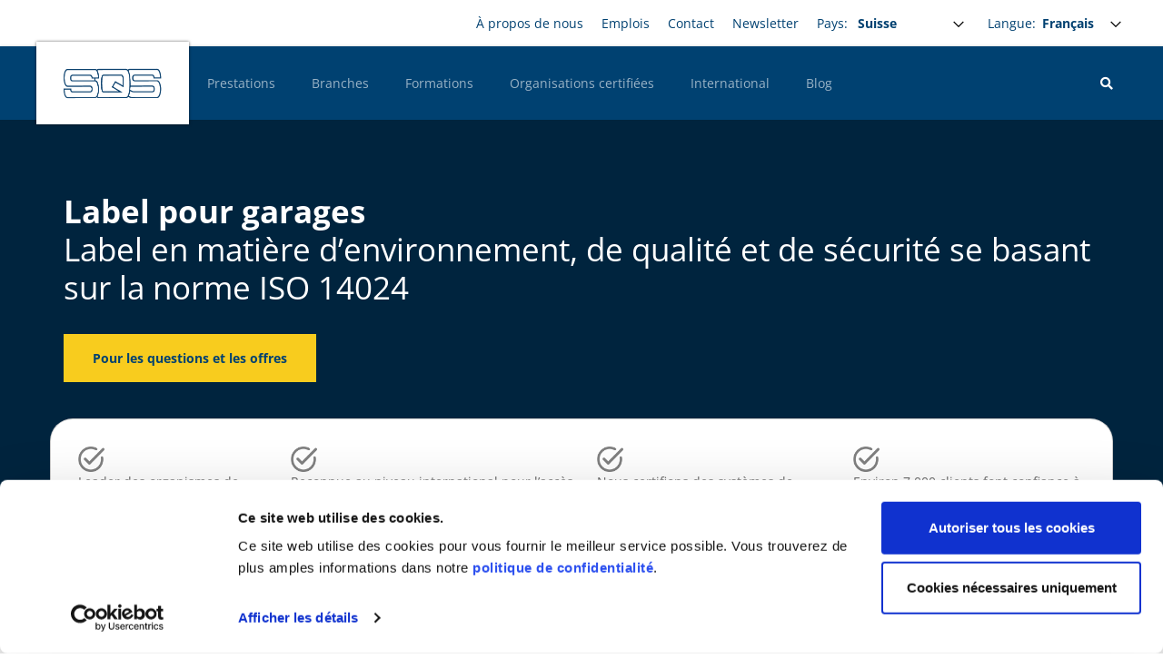

--- FILE ---
content_type: text/html; charset=UTF-8
request_url: https://www.sqs.ch/fr/prestation/produits/label-pour-garages
body_size: 125011
content:
<!DOCTYPE html>
<html lang="fr" dir="ltr" prefix="content: http://purl.org/rss/1.0/modules/content/  dc: http://purl.org/dc/terms/  foaf: http://xmlns.com/foaf/0.1/  og: http://ogp.me/ns#  rdfs: http://www.w3.org/2000/01/rdf-schema#  schema: http://schema.org/  sioc: http://rdfs.org/sioc/ns#  sioct: http://rdfs.org/sioc/types#  skos: http://www.w3.org/2004/02/skos/core#  xsd: http://www.w3.org/2001/XMLSchema# ">
  <head>
    <meta charset="utf-8" />
<noscript><style>form.antibot * :not(.antibot-message) { display: none !important; }</style>
</noscript><meta name="description" content="Label en matière d’environnement, de qualité et de sécurité se basant sur la norme ISO 14024" />
<link rel="canonical" href="https://www.sqs.ch/fr/prestation/produits/label-pour-garages" />
<meta name="Generator" content="Drupal 10 (https://www.drupal.org)" />
<meta name="MobileOptimized" content="width" />
<meta name="HandheldFriendly" content="true" />
<meta name="viewport" content="width=device-width, initial-scale=1, shrink-to-fit=no" />
<link rel="stylesheet" href="/sites/default/files/fontyourface/local_fonts/caecilialtstd55roman_bold/font.css" media="all" />
<link rel="stylesheet" href="/sites/default/files/fontyourface/local_fonts/caecilialtstd55roman_bold_italic/font.css" media="all" />
<link rel="stylesheet" href="/sites/default/files/fontyourface/local_fonts/caecilialtstd55roman_lign_italic/font.css" media="all" />
<link rel="stylesheet" href="/sites/default/files/fontyourface/local_fonts/caecilialtstd55roman_regular/font.css" media="all" />
<link rel="stylesheet" href="/sites/default/files/fontyourface/local_fonts/pmncaeciliaw01_45light/font.css" media="all" />
<link rel="stylesheet" href="/sites/default/files/fontyourface/local_fonts/pmncaeciliaw01_56italic/font.css" media="all" />
<link rel="stylesheet" href="/sites/default/files/fontyourface/local_fonts/pmncaeciliaw01_85heavy/font.css" media="all" />
<link rel="stylesheet" href="/sites/default/files/fontyourface/local_fonts/roboto_500/font.css" media="all" />
<link rel="stylesheet" href="/sites/default/files/fontyourface/local_fonts/roboto_300/font.css" media="all" />
<link rel="stylesheet" href="/sites/default/files/fontyourface/local_fonts/roboto_100/font.css" media="all" />
<link rel="stylesheet" href="/sites/default/files/fontyourface/local_fonts/open_sans_regular_latin/font.css" media="all" />
<link rel="stylesheet" href="/sites/default/files/fontyourface/local_fonts/open_sans_italic_latin/font.css" media="all" />
<link rel="stylesheet" href="/sites/default/files/fontyourface/local_fonts/open_sans_700italic_latin/font.css" media="all" />
<link rel="stylesheet" href="/sites/default/files/fontyourface/local_fonts/open_sans_700_latin/font.css" media="all" />
<link rel="stylesheet" href="/sites/default/files/fontyourface/local_fonts/open_sans_600italic_latin/font.css" media="all" />
<link rel="stylesheet" href="/sites/default/files/fontyourface/local_fonts/open_sans_600_latin/font.css" media="all" />
<link rel="stylesheet" href="/sites/default/files/fontyourface/local_fonts/open_sans_300italic_latin/font.css" media="all" />
<link rel="stylesheet" href="/sites/default/files/fontyourface/local_fonts/open_sans_300_latin/font.css" media="all" />
<meta http-equiv="x-ua-compatible" content="ie=edge" />
<style id="pagedesigner_dynamic_css_28663" data-pagedesigner-container="28663">#pd-cp-28776{ background-size: auto; background-position: left top; background-color: rgb(238, 239, 241);}#pd-cp-28779{ background-size: auto; background-position: left top;}#pd-cp-28791{ background-size: auto; background-position: left top;}#pd-cp-28798{ background-size: auto; background-position: left top; margin-top: 30px;}#pd-cp-28805{ background-size: auto; background-position: left top;}#pd-cp-28812{ background-size: auto; background-position: left top;}#pd-cp-28819{ background-size:auto;background-position-x:left;background-position-y:top;}#pd-cp-269980{ max-width:60px;}#pd-cp-28825{ margin-top: 20px; background-size: auto; background-position: left top;}
@media (max-width: 768px){#pd-cp-28791{ margin-top: 30px;}#pd-cp-28798{ margin-top: -40px;}#pd-cp-28805{ margin-top: 30px;}#pd-cp-28812{ margin-top: 30px;}#pd-cp-28819{ margin-top:30px;}}
</style>
<style id="pagedesigner_dynamic_css_332903" data-pagedesigner-container="332903">#pd-cp-333441{ background-position-x:100%;background-position-y:100%;padding-top:60px;padding-bottom:60px;}#pd-cp-333314{ margin-bottom:40px;}#pd-cp-333332{ background-size:auto;background-position:left top;max-width:100px;}#pd-cp-333350{ background-size:auto;background-position:left top;max-width:100px;}#pd-cp-333367{ background-size:auto;background-position:left top;max-width:100px;}#pd-cp-333384{ background-size:auto;background-position:left top;max-width:100px;}#pd-cp-333401{ background-size:auto;background-position:left top;max-width:100px;}#pd-cp-333418{ background-size:auto;background-position-x:left;background-position-y:top;}#pd-cp-333436{ margin-top:40px;max-width:200px;}
@media (max-width: 992px){#pd-cp-333441{ margin-bottom:0px;background-position-x:100%;background-position-y:100%;}#pd-cp-333314{ margin-bottom:0px;}}
@media (max-width: 768px){#pd-cp-333314{ margin-top:40px;}#pd-cp-333332{ margin-bottom:10px;}#pd-cp-333350{ margin-bottom:10px;}#pd-cp-333367{ margin-bottom:10px;}#pd-cp-333384{ margin-bottom:10px;}#pd-cp-333401{ margin-bottom:10px;}#pd-cp-333418{ margin-bottom:10px;}}
</style>
<style id="pagedesigner_dynamic_css_28394" data-pagedesigner-container="28394">#pd-cp-28512{ background-size: auto; background-position: left top;}#pd-cp-28515{ background-size: auto; background-position: left top;}#pd-cp-28524{ background-size: auto; background-position: left top;}#pd-cp-28527{ background-size: auto; background-position: left top;}#pd-cp-28550{ background-size: auto; background-position: left top;}#pd-cp-28553{ background-size: auto; background-position: left top; margin-top: 10px; margin-bottom: 10px;}#pd-cp-28556{ background-size: auto; background-position: left top;}#pd-cp-28565{ background-size:auto;background-position:left top;}#pd-cp-28570{ background-size: auto; background-position: left top;}
@media (max-width: 992px){#pd-cp-28565{ padding-right:20px;padding-left:20px;}}
</style>
<link rel="icon" href="/sites/default/files/domain-favicons/favicon-sqsde-sqsch.ico" type="image/vnd.microsoft.icon" />
<link rel="alternate" hreflang="de" href="https://www.sqs.ch/de/dienstleistungen/produkte/garagenlabel" />
<link rel="alternate" hreflang="en" href="https://www.sqs.ch/en/services/products/garage-label" />
<link rel="alternate" hreflang="fr" href="https://www.sqs.ch/fr/prestation/produits/label-pour-garages" />
<link rel="alternate" hreflang="it" href="https://www.sqs.ch/it/servizi/prodotti/marchio-garage" />
<script src="/sites/default/files/google_tag/sqs/google_tag.script.js?t96cle" defer></script>

    <title>Label pour garages | SQS Switzerland</title>
    <link rel="stylesheet" media="all" href="/sites/default/files/css/css_AGGUAeaaOUeEU72y-F1j35dJoIEuoQ4aFM8mU9Nk4-Y.css?delta=0&amp;language=fr&amp;theme=iq_custom&amp;include=[base64]" />
<link rel="stylesheet" media="all" href="/sites/default/files/css/css_WHeZFZ_B4fcYq9U7zVJPgauD3T-H_TH904IFhUT0pHo.css?delta=1&amp;language=fr&amp;theme=iq_custom&amp;include=[base64]" />
<link rel="stylesheet" media="print" href="/sites/default/files/css/css_a48hiDg3YENz0_3abQg1Wvfrkouk1-cohkOBP8kadAg.css?delta=2&amp;language=fr&amp;theme=iq_custom&amp;include=[base64]" />
<link rel="stylesheet" media="all" href="/sites/default/files/css/css_1Y8GixbMBGGNIkIf_RfIsV81hM5nwbbPL9Xht5wXdVI.css?delta=3&amp;language=fr&amp;theme=iq_custom&amp;include=[base64]" />

    
  </head>
  <body class="fontyourface layout-no-sidebars page-node-172716 domain-record-sqs_ch path-node node--type-sqs-product">
    <a href="#main-content" class="visually-hidden focusable skip-link">
      Aller au contenu principal
    </a>
    <noscript><iframe src="https://www.googletagmanager.com/ns.html?id=GTM-NVQ2XT" height="0" width="0" style="display:none;visibility:hidden"></iframe></noscript>
      <div class="dialog-off-canvas-main-canvas" data-off-canvas-main-canvas>
    <div id="page-wrapper">
  <div id="page">
    <header id="header" class="header" role="banner" aria-label="Entête du site">
        
      <section class="page-header container-fluid ">
      <div class="col">
          <div id="block-custom-theme-content-navigation-logo-part" class="block block-pagedesigner-parts block-pagedesigner-part">
  
    
      <div class="content">
      <section class="pd-content pd-live container-fluid"><div class="row iq-row fullwidth-large fullwidth-medium fullwidth-small offcanvas-bottom topbar" id="pd-cp-28512">
  <div class="col iq-column" id="pd-cp-28514"><div class="row iq-row container" id="pd-cp-28515">
  <div class="col iq-column" id="pd-cp-28517"><nav role="navigation" aria-labelledby="block-custom-theme-headermeta-menu" id="block-custom-theme-headermeta" class="menu--topbar block block-menu navigation menu--main">
            
  <h2 class="sr-only" id="block-custom-theme-headermeta-menu">Headernavigation</h2>
  

        
              <ul class="clearfix nav navbar-nav">
                    <li class="nav-item menu-item--collapsed">
                          <a href="/fr/a-propos-de-nous" class="nav-link nav-link--fr-a-propos-de-nous" data-drupal-link-system-path="node/1045">&Agrave; propos de nous</a>
              </li>
                <li class="nav-item menu-item--collapsed">
                          <a href="/fr/emplois" class="nav-link nav-link--fr-emplois" data-drupal-link-system-path="node/1049">Emplois</a>
              </li>
                <li class="nav-item menu-item--collapsed">
                          <a href="/fr/contact" class="nav-link nav-link--fr-contact" data-drupal-link-system-path="node/1051">Contact</a>
              </li>
                <li class="nav-item menu-item--collapsed">
                          <a href="/fr/newsletter" class="nav-link nav-link--fr-newsletter" data-drupal-link-system-path="node/1047">Newsletter</a>
              </li>
        </ul>
  


  </nav>
<div class="topbar-country" id="pd-cp-28519">
  <label>Pays:</label>
  <select data-page-switcher>
    <option value="https://www.sqs.ch/">Suisse</option>
    <option value="https://www.sqs.it/">Italie</option>
    <option value="https://www.sqsde.de/">Allemagne</option>
  </select>
</div>
<div id="block-custom-theme-languagedropdownswitchercontent" class="topbar-language block block-lang-dropdown block-language-dropdown-blocklanguage-content">
  
      <h2>Langue:</h2>
    
      <div class="content">
      
<form class="lang-dropdown-form lang_dropdown_form clearfix language_content" id="lang_dropdown_form_lang-dropdown-form" data-drupal-selector="lang-dropdown-form-2" action="/fr/prestation/produits/label-pour-garages" method="post" accept-charset="UTF-8">
  



          <fieldset class="js-form-item js-form-type-select form-type-select js-form-item-lang-dropdown-select form-item-lang-dropdown-select form-no-label form-group">
          <label for="edit-lang-dropdown-select" class="sr-only">Select your language</label>
                    
<select style="width:100px" class="lang-dropdown-select-element form-select form-control" data-lang-dropdown-id="lang-dropdown-form" data-drupal-selector="edit-lang-dropdown-select" id="edit-lang-dropdown-select" name="lang_dropdown_select"><option value="de">Allemand</option><option value="en">Anglais</option><option value="fr" selected>Fran&ccedil;ais</option><option value="it">Italien</option></select>
                      </fieldset>
<input data-drupal-selector="edit-de" type="hidden" name="de" value="/de/dienstleistungen/produkte/garagenlabel" class="form-control">
<input data-drupal-selector="edit-en" type="hidden" name="en" value="/en/services/products/garage-label" class="form-control">
<input data-drupal-selector="edit-fr" type="hidden" name="fr" value="/fr/prestation/produits/label-pour-garages" class="form-control">
<input data-drupal-selector="edit-it" type="hidden" name="it" value="/it/servizi/prodotti/marchio-garage" class="form-control">
<noscript><div><input data-drupal-selector="edit-submit" type="submit" id="edit-submit--2" name="op" value="Allez" class="button js-form-submit form-submit btn btn-primary form-control">
</div></noscript><input autocomplete="off" data-drupal-selector="form-iaoyruxq6dgisue-xbfwqvxfl7tm1spmpij3htne0ac" type="hidden" name="form_build_id" value="form-IaoYRUxQ6dGiSUE_XBFwqvXfL7tm1spmpIJ3hTNE0ac" class="form-control">
<input data-drupal-selector="edit-lang-dropdown-form" type="hidden" name="form_id" value="lang_dropdown_form" class="form-control">

</form>

    </div>
  </div>
</div>
</div>
</div>
</div>
<div class="row iq-row fullwidth-large header" id="pd-cp-28524">
  <div class="col iq-column" id="pd-cp-28526"><div class="row iq-row container" id="pd-cp-28527">
  <div class="col iq-column" id="pd-cp-28529"><div class="iqbm-image logo" id="pd-cp-28530">
    <a href="/fr/homepage" title="SQS Home" target>
        
  
        
      <picture>
              <source media="(min-width: 1200px)" sizes="350px" srcset="/sites/default/files/styles/pdri__4000/public/2018-04/logo_0.png?itok=xmy2XcVU 4000w,/sites/default/files/styles/pdri__3600/public/2018-04/logo_0.png?itok=XO5PBrTE 3600w,/sites/default/files/styles/pdri__3200/public/2018-04/logo_0.png?itok=0ts45OqU 3200w,/sites/default/files/styles/pdri__2800/public/2018-04/logo_0.png?itok=Wg3PEnrm 2800w,/sites/default/files/styles/pdri__2400/public/2018-04/logo_0.png?itok=PFp7CSr2 2400w,/sites/default/files/styles/pdri__2000/public/2018-04/logo_0.png?itok=m6O0UIfq 2000w,/sites/default/files/styles/pdri__1800/public/2018-04/logo_0.png?itok=Xop4583r 1800w,/sites/default/files/styles/pdri__1600/public/2018-04/logo_0.png?itok=cdqmJENQ 1600w,/sites/default/files/styles/pdri__1400/public/2018-04/logo_0.png?itok=MANA0ck4 1400w,/sites/default/files/styles/pdri__1200/public/2018-04/logo_0.png?itok=dh5fB22f 1200w,/sites/default/files/styles/pdri__1000/public/2018-04/logo_0.png?itok=KpZYDWXX 1000w,/sites/default/files/styles/pdri__900/public/2018-04/logo_0.png?itok=4eGHJnqn 900w,/sites/default/files/styles/pdri__800/public/2018-04/logo_0.png?itok=dH4_F_K0 800w,/sites/default/files/styles/pdri__700/public/2018-04/logo_0.png?itok=lTO06OpF 700w,/sites/default/files/styles/pdri__600/public/2018-04/logo_0.png?itok=tnBGzsUW 600w,/sites/default/files/styles/pdri__500/public/2018-04/logo_0.png?itok=uUADhFM2 500w,/sites/default/files/styles/pdri__400/public/2018-04/logo_0.png?itok=QUiPVRtO 400w,/sites/default/files/styles/pdri__300/public/2018-04/logo_0.png?itok=YXtCIw3x 300w,/sites/default/files/styles/pdri__200/public/2018-04/logo_0.png?itok=SMs68kMm 200w,/sites/default/files/styles/pdri__100/public/2018-04/logo_0.png?itok=OVcof6K5 100w"></source>
              <source media="(min-width: 768px)" sizes="50vw" srcset="/sites/default/files/styles/pdri__2000/public/2018-04/logo_0.png?itok=m6O0UIfq 2000w,/sites/default/files/styles/pdri__1800/public/2018-04/logo_0.png?itok=Xop4583r 1800w,/sites/default/files/styles/pdri__1600/public/2018-04/logo_0.png?itok=cdqmJENQ 1600w,/sites/default/files/styles/pdri__1400/public/2018-04/logo_0.png?itok=MANA0ck4 1400w,/sites/default/files/styles/pdri__1200/public/2018-04/logo_0.png?itok=dh5fB22f 1200w,/sites/default/files/styles/pdri__1000/public/2018-04/logo_0.png?itok=KpZYDWXX 1000w,/sites/default/files/styles/pdri__900/public/2018-04/logo_0.png?itok=4eGHJnqn 900w,/sites/default/files/styles/pdri__800/public/2018-04/logo_0.png?itok=dH4_F_K0 800w,/sites/default/files/styles/pdri__700/public/2018-04/logo_0.png?itok=lTO06OpF 700w,/sites/default/files/styles/pdri__600/public/2018-04/logo_0.png?itok=tnBGzsUW 600w,/sites/default/files/styles/pdri__500/public/2018-04/logo_0.png?itok=uUADhFM2 500w,/sites/default/files/styles/pdri__400/public/2018-04/logo_0.png?itok=QUiPVRtO 400w,/sites/default/files/styles/pdri__300/public/2018-04/logo_0.png?itok=YXtCIw3x 300w,/sites/default/files/styles/pdri__200/public/2018-04/logo_0.png?itok=SMs68kMm 200w,/sites/default/files/styles/pdri__100/public/2018-04/logo_0.png?itok=OVcof6K5 100w"></source>
              <source media="(min-width: 300px)" sizes="100vw" srcset="/sites/default/files/styles/pdri__1600/public/2018-04/logo_0.png?itok=cdqmJENQ 1600w,/sites/default/files/styles/pdri__1400/public/2018-04/logo_0.png?itok=MANA0ck4 1400w,/sites/default/files/styles/pdri__1200/public/2018-04/logo_0.png?itok=dh5fB22f 1200w,/sites/default/files/styles/pdri__1000/public/2018-04/logo_0.png?itok=KpZYDWXX 1000w,/sites/default/files/styles/pdri__900/public/2018-04/logo_0.png?itok=4eGHJnqn 900w,/sites/default/files/styles/pdri__800/public/2018-04/logo_0.png?itok=dH4_F_K0 800w,/sites/default/files/styles/pdri__700/public/2018-04/logo_0.png?itok=lTO06OpF 700w,/sites/default/files/styles/pdri__600/public/2018-04/logo_0.png?itok=tnBGzsUW 600w,/sites/default/files/styles/pdri__500/public/2018-04/logo_0.png?itok=uUADhFM2 500w,/sites/default/files/styles/pdri__400/public/2018-04/logo_0.png?itok=QUiPVRtO 400w,/sites/default/files/styles/pdri__300/public/2018-04/logo_0.png?itok=YXtCIw3x 300w,/sites/default/files/styles/pdri__200/public/2018-04/logo_0.png?itok=SMs68kMm 200w,/sites/default/files/styles/pdri__100/public/2018-04/logo_0.png?itok=OVcof6K5 100w"></source>
                    <img src="/sites/default/files/2018-04/logo_0.png" loading="lazy" title="SQS Logo" alt="SQS Logo">
          </picture>
      </a>
</div>
<nav role="navigation" aria-labelledby="block-custom-theme-mainnav-desktop-menu" id="block-custom-theme-mainnav-desktop" class="menu--mainnav pd-megadropdown-menu block block-menu navigation menu--main">
            
  <h2 class="sr-only" id="block-custom-theme-mainnav-desktop-menu">Hauptnavigation Desktop</h2>
  

        
              <ul class="clearfix nav navbar-nav">
                    <li class="nav-item">
                          <a href="/fr/prestations" class="nav-link nav-link--fr-prestations" data-drupal-link-system-path="node/1023">Prestations</a>
              </li>
                <li class="nav-item menu-item--expanded dropdown">
                          <a href="/fr/branches" class="nav-link dropdown-toggle nav-link--fr-branches" aria-expanded="false" aria-haspopup="true" data-drupal-link-system-path="node/36581">Branches</a>
                        <ul class="dropdown-menu">
                    <li class="dropdown-item">
                          <a href="/fr/branches/automobile" class="nav-link--fr-branches-automobile" data-drupal-link-system-path="node/40416">Automobile</a>
              </li>
                <li class="dropdown-item">
                          <a href="/fr/branches/rail-et-transports-publics" class="nav-link--fr-branches-rail-et-transports-publics" data-drupal-link-system-path="node/104026">Rail et transports publics</a>
              </li>
                <li class="dropdown-item">
                          <a href="/fr/branches/construction" class="nav-link--fr-branches-construction" data-drupal-link-system-path="node/60164">Construction</a>
              </li>
                <li class="dropdown-item">
                          <a href="/fr/branches/formation" class="nav-link--fr-branches-formation" data-drupal-link-system-path="node/60166">Formation</a>
              </li>
                <li class="dropdown-item">
                          <a href="/fr/branches/prestations" class="nav-link--fr-branches-prestations" data-drupal-link-system-path="node/60167">Prestations</a>
              </li>
                <li class="dropdown-item">
                          <a href="/fr/branches/prestations-financieres" class="nav-link--fr-branches-prestations-financieres" data-drupal-link-system-path="node/60169">Prestations financières</a>
              </li>
                <li class="dropdown-item">
                          <a href="/fr/branches/systeme-de-sante-et-securite-sociale" class="nav-link--fr-branches-systeme-de-sante-et-securite-sociale" data-drupal-link-system-path="node/60171">Système de santé et sécurité sociale</a>
              </li>
                <li class="dropdown-item">
                          <a href="/fr/branches/ict" class="nav-link--fr-branches-ict" data-drupal-link-system-path="node/60172">ICT</a>
              </li>
                <li class="dropdown-item">
                          <a href="/fr/branches/industrie" class="nav-link--fr-branches-industrie" data-drupal-link-system-path="node/67967">Industrie</a>
              </li>
                <li class="dropdown-item">
                          <a href="/fr/branches/alimentaire-et-emballage" class="nav-link--fr-branches-alimentaire-et-emballage" data-drupal-link-system-path="node/60170">Alimentaire et emballage</a>
              </li>
                <li class="dropdown-item">
                          <a href="/fr/branches/aeronautique" class="nav-link--fr-branches-aeronautique" data-drupal-link-system-path="node/104025">Aéronautique</a>
              </li>
                <li class="dropdown-item">
                          <a href="/fr/branches/medical" class="nav-link--fr-branches-medical" data-drupal-link-system-path="node/60175">Médical</a>
              </li>
                <li class="dropdown-item">
                          <a href="/fr/branches/industrie-du-papier-et-du-bois" class="nav-link--fr-branches-industrie-du-papier-et-du-bois" data-drupal-link-system-path="node/60173">Industrie du papier et du bois</a>
              </li>
                <li class="dropdown-item">
                          <a href="/fr/branches/tourisme" class="nav-link--fr-branches-tourisme" data-drupal-link-system-path="node/60168">Tourisme</a>
              </li>
        </ul>
  
              </li>
                <li class="nav-item menu-item--expanded dropdown">
                          <a href="/fr/formations" class="nav-link dropdown-toggle nav-link--fr-formations" aria-expanded="false" aria-haspopup="true" data-drupal-link-system-path="node/1036">Formations</a>
                        <ul class="dropdown-menu">
                    <li class="dropdown-item">
                          <a href="/fr/formations/auditeur-interne-de-systemes-de-management-qse" class="nav-link--fr-formations-auditeur-interne-de-systemes-de-management-qse" data-drupal-link-system-path="node/82420">Auditeur Interne de Systèmes de management (QSE)</a>
              </li>
                <li class="dropdown-item">
                          <a href="/fr/formations/webinaires-live-sqs" class="nav-link--fr-formations-webinaires-live-sqs" data-drupal-link-system-path="node/171482">Webinaires live SQS</a>
              </li>
                <li class="dropdown-item">
                          <a href="/fr/formations/formations-sur-site" class="nav-link--fr-formations-formations-sur-site" data-drupal-link-system-path="node/40639">Formations sur site</a>
              </li>
        </ul>
  
              </li>
                <li class="nav-item">
                          <a href="/fr/organisations-certifiees" class="nav-link nav-link--fr-organisations-certifiees" data-drupal-link-system-path="node/1042">Organisations certifiées</a>
              </li>
                <li class="nav-item menu-item--expanded dropdown">
                          <a href="/fr/international" class="nav-link dropdown-toggle nav-link--fr-international" aria-expanded="false" aria-haspopup="true" data-drupal-link-system-path="node/1040">International</a>
                        <ul class="dropdown-menu">
                    <li class="dropdown-item">
                          <a href="/fr/international/certification-globale" class="nav-link--fr-international-certification-globale" data-drupal-link-system-path="node/35113">Certification globale</a>
              </li>
        </ul>
  
              </li>
                <li class="nav-item">
                          <a href="/fr/blog" class="nav-link nav-link--fr-blog" data-drupal-link-system-path="node/276462">Blog</a>
              </li>
        </ul>
  


  </nav>
<div class="menu-other" id="pd-cp-28537">
  <div class="search">
    <form _lpchecked="1" action="/fr/recherche">
      <div class="search-form form--inline">
        <div class="js-form-item form-item js-form-type-textfield form-type-textfield form-no-label">
          <input type="text" name="term" class="form-text" placeholder="Recherche..">
        </div>
      </div>
    </form>
    <i class="fa fa-search"></i>
  </div>
  <button class="burger-btn">
    <div class="burger-icon">
      <span></span>
      <span></span>
      <span></span>
    </div>
  </button>
</div>
</div>
</div>
</div>
</div>
<div class="row iq-row row-fluid clearfix fullwidth-large nogutter-large fullwidth-medium hidden-medium fullwidth-small hidden-small pd-megadropdown" id="pd-cp-28540">
  <div class="col iq-column" id="pd-cp-28542"><div id="block-pagedesignermegadropdown" class="block block-pagedesigner-megadropdown">
  
    
      <div class="content">
      <div class="pd-dropdown-block" data-menu-entry="node/1023"></div>
    </div>
  </div>
<div id="block-pagedesignermegadropdown-3" class="block block-pagedesigner-megadropdown">
  
    
      <div class="content">
      <div class="pd-dropdown-block" data-menu-entry="node/1036"></div>
    </div>
  </div>
<div id="block-pagedesignermegadropdown-4" class="block block-pagedesigner-megadropdown">
  
    
      <div class="content">
      <div class="pd-dropdown-block" data-menu-entry="node/1040"></div>
    </div>
  </div>
<div id="block-pagedesignermegadropdown-2" class="block block-pagedesigner-megadropdown">
  
    
      <div class="content">
      <div class="pd-dropdown-block" data-menu-entry="node/36581"><section class="pd-content pd-live container-fluid"></section></div>
    </div>
  </div>
<div id="block-pagedesignermegadropdown-5" class="block block-pagedesigner-megadropdown">
  
    
      <div class="content">
      <div class="pd-dropdown-block" data-menu-entry="node/1042"><section class="pd-content pd-live container-fluid"></section></div>
    </div>
  </div>
</div>
</div>
<div class="row iq-row fullwidth-large fullwidth-medium fullwidth-small offcanvas" id="pd-cp-28550">
  <div class="col iq-column" id="pd-cp-28552"><div class="row iq-row fullwidth-large fullwidth-medium fullwidth-small" id="pd-cp-28553">
  <div class="col iq-column" id="pd-cp-28555"><div class="row iq-row fullwidth-large fullwidth-medium fullwidth-small offcanvas-top" id="pd-cp-28556">
  <div class="col iq-column" id="pd-cp-28558"><div class="topbar-country" id="pd-cp-28559">
  <label>Pays:</label>
  <select data-page-switcher>
    <option value="https://www.sqs.ch/">Suisse</option>
    <option value="https://www.sqs.it/">Italie</option>
    <option value="https://www.sqsde.de/">Allemagne</option>
  </select>
</div>
<div id="block-custom-theme-languagedropdownswitchercontent" class="topbar-language block block-lang-dropdown block-language-dropdown-blocklanguage-content">
  
      <h2>Langue:</h2>
    
      <div class="content">
      
<form class="lang-dropdown-form lang_dropdown_form clearfix language_content" id="lang_dropdown_form_lang-dropdown-form" data-drupal-selector="lang-dropdown-form-2" action="/fr/prestation/produits/label-pour-garages" method="post" accept-charset="UTF-8">
  



          <fieldset class="js-form-item js-form-type-select form-type-select js-form-item-lang-dropdown-select form-item-lang-dropdown-select form-no-label form-group">
          <label for="edit-lang-dropdown-select" class="sr-only">Select your language</label>
                    
<select style="width:100px" class="lang-dropdown-select-element form-select form-control" data-lang-dropdown-id="lang-dropdown-form" data-drupal-selector="edit-lang-dropdown-select" id="edit-lang-dropdown-select" name="lang_dropdown_select"><option value="de">Allemand</option><option value="en">Anglais</option><option value="fr" selected>Fran&ccedil;ais</option><option value="it">Italien</option></select>
                      </fieldset>
<input data-drupal-selector="edit-de" type="hidden" name="de" value="/de/dienstleistungen/produkte/garagenlabel" class="form-control">
<input data-drupal-selector="edit-en" type="hidden" name="en" value="/en/services/products/garage-label" class="form-control">
<input data-drupal-selector="edit-fr" type="hidden" name="fr" value="/fr/prestation/produits/label-pour-garages" class="form-control">
<input data-drupal-selector="edit-it" type="hidden" name="it" value="/it/servizi/prodotti/marchio-garage" class="form-control">
<noscript><div><input data-drupal-selector="edit-submit" type="submit" id="edit-submit--2" name="op" value="Allez" class="button js-form-submit form-submit btn btn-primary form-control">
</div></noscript><input autocomplete="off" data-drupal-selector="form-iaoyruxq6dgisue-xbfwqvxfl7tm1spmpij3htne0ac" type="hidden" name="form_build_id" value="form-IaoYRUxQ6dGiSUE_XBFwqvXfL7tm1spmpIJ3hTNE0ac" class="form-control">
<input data-drupal-selector="edit-lang-dropdown-form" type="hidden" name="form_id" value="lang_dropdown_form" class="form-control">

</form>

    </div>
  </div>
</div>
</div>
<nav role="navigation" aria-labelledby="block-custom-theme-mainnav-responsive-menu" id="block-custom-theme-mainnav-responsive" class="menu--offcanvas block block-menu navigation menu--main">
            
  <h2 class="sr-only" id="block-custom-theme-mainnav-responsive-menu">Hauptnavigation Responsive</h2>
  

        
              <ul class="clearfix nav navbar-nav">
                    <li class="nav-item">
                          <a href="/fr/prestations" class="nav-link nav-link--fr-prestations" data-drupal-link-system-path="node/1023">Prestations</a>
              </li>
                <li class="nav-item menu-item--expanded dropdown">
                          <a href="/fr/branches" class="nav-link dropdown-toggle nav-link--fr-branches" aria-expanded="false" aria-haspopup="true" data-drupal-link-system-path="node/36581">Branches</a>
                        <ul class="dropdown-menu">
                    <li class="dropdown-item">
                          <a href="/fr/branches/automobile" class="nav-link--fr-branches-automobile" data-drupal-link-system-path="node/40416">Automobile</a>
              </li>
                <li class="dropdown-item">
                          <a href="/fr/branches/rail-et-transports-publics" class="nav-link--fr-branches-rail-et-transports-publics" data-drupal-link-system-path="node/104026">Rail et transports publics</a>
              </li>
                <li class="dropdown-item">
                          <a href="/fr/branches/construction" class="nav-link--fr-branches-construction" data-drupal-link-system-path="node/60164">Construction</a>
              </li>
                <li class="dropdown-item">
                          <a href="/fr/branches/formation" class="nav-link--fr-branches-formation" data-drupal-link-system-path="node/60166">Formation</a>
              </li>
                <li class="dropdown-item">
                          <a href="/fr/branches/prestations" class="nav-link--fr-branches-prestations" data-drupal-link-system-path="node/60167">Prestations</a>
              </li>
                <li class="dropdown-item">
                          <a href="/fr/branches/prestations-financieres" class="nav-link--fr-branches-prestations-financieres" data-drupal-link-system-path="node/60169">Prestations financières</a>
              </li>
                <li class="dropdown-item">
                          <a href="/fr/branches/systeme-de-sante-et-securite-sociale" class="nav-link--fr-branches-systeme-de-sante-et-securite-sociale" data-drupal-link-system-path="node/60171">Système de santé et sécurité sociale</a>
              </li>
                <li class="dropdown-item">
                          <a href="/fr/branches/ict" class="nav-link--fr-branches-ict" data-drupal-link-system-path="node/60172">ICT</a>
              </li>
                <li class="dropdown-item">
                          <a href="/fr/branches/industrie" class="nav-link--fr-branches-industrie" data-drupal-link-system-path="node/67967">Industrie</a>
              </li>
                <li class="dropdown-item">
                          <a href="/fr/branches/alimentaire-et-emballage" class="nav-link--fr-branches-alimentaire-et-emballage" data-drupal-link-system-path="node/60170">Alimentaire et emballage</a>
              </li>
                <li class="dropdown-item">
                          <a href="/fr/branches/aeronautique" class="nav-link--fr-branches-aeronautique" data-drupal-link-system-path="node/104025">Aéronautique</a>
              </li>
                <li class="dropdown-item">
                          <a href="/fr/branches/medical" class="nav-link--fr-branches-medical" data-drupal-link-system-path="node/60175">Médical</a>
              </li>
                <li class="dropdown-item">
                          <a href="/fr/branches/industrie-du-papier-et-du-bois" class="nav-link--fr-branches-industrie-du-papier-et-du-bois" data-drupal-link-system-path="node/60173">Industrie du papier et du bois</a>
              </li>
                <li class="dropdown-item">
                          <a href="/fr/branches/tourisme" class="nav-link--fr-branches-tourisme" data-drupal-link-system-path="node/60168">Tourisme</a>
              </li>
        </ul>
  
              </li>
                <li class="nav-item menu-item--expanded dropdown">
                          <a href="/fr/formations" class="nav-link dropdown-toggle nav-link--fr-formations" aria-expanded="false" aria-haspopup="true" data-drupal-link-system-path="node/1036">Formations</a>
                        <ul class="dropdown-menu">
                    <li class="dropdown-item">
                          <a href="/fr/formations/auditeur-interne-de-systemes-de-management-qse" class="nav-link--fr-formations-auditeur-interne-de-systemes-de-management-qse" data-drupal-link-system-path="node/82420">Auditeur Interne de Systèmes de management (QSE)</a>
              </li>
                <li class="dropdown-item">
                          <a href="/fr/formations/webinaires-live-sqs" class="nav-link--fr-formations-webinaires-live-sqs" data-drupal-link-system-path="node/171482">Webinaires live SQS</a>
              </li>
                <li class="dropdown-item">
                          <a href="/fr/formations/formations-sur-site" class="nav-link--fr-formations-formations-sur-site" data-drupal-link-system-path="node/40639">Formations sur site</a>
              </li>
        </ul>
  
              </li>
                <li class="nav-item">
                          <a href="/fr/organisations-certifiees" class="nav-link nav-link--fr-organisations-certifiees" data-drupal-link-system-path="node/1042">Organisations certifiées</a>
              </li>
                <li class="nav-item menu-item--expanded dropdown">
                          <a href="/fr/international" class="nav-link dropdown-toggle nav-link--fr-international" aria-expanded="false" aria-haspopup="true" data-drupal-link-system-path="node/1040">International</a>
                        <ul class="dropdown-menu">
                    <li class="dropdown-item">
                          <a href="/fr/international/certification-globale" class="nav-link--fr-international-certification-globale" data-drupal-link-system-path="node/35113">Certification globale</a>
              </li>
        </ul>
  
              </li>
                <li class="nav-item">
                          <a href="/fr/blog" class="nav-link nav-link--fr-blog" data-drupal-link-system-path="node/276462">Blog</a>
              </li>
        </ul>
  


  </nav>
<div class="row iq-row row-fluid clearfix fullwidth-large fullwidth-medium fullwidth-small navigation-mobile" id="pd-cp-28565">
  <div class="col iq-column" id="pd-cp-28568"><nav role="navigation" aria-labelledby="block-menu-header-meta-mobile-menu" id="block-menu-header-meta-mobile" class="menu--simple-angle block block-menu navigation menu--main">
            
  <h2 class="sr-only" id="block-menu-header-meta-mobile-menu">Header Meta Mobile</h2>
  

        
              <ul class="clearfix nav navbar-nav">
                    <li class="nav-item menu-item--collapsed">
                          <a href="/fr/a-propos-de-nous" class="nav-link nav-link--fr-a-propos-de-nous" data-drupal-link-system-path="node/1045">&Agrave; propos de nous</a>
              </li>
                <li class="nav-item menu-item--collapsed">
                          <a href="/fr/emplois" class="nav-link nav-link--fr-emplois" data-drupal-link-system-path="node/1049">Emplois</a>
              </li>
                <li class="nav-item menu-item--collapsed">
                          <a href="/fr/contact" class="nav-link nav-link--fr-contact" data-drupal-link-system-path="node/1051">Contact</a>
              </li>
                <li class="nav-item menu-item--collapsed">
                          <a href="/fr/newsletter" class="nav-link nav-link--fr-newsletter" data-drupal-link-system-path="node/1047">Newsletter</a>
              </li>
        </ul>
  


  </nav>
<nav role="navigation" aria-labelledby="block-benutzermenu-menu" id="block-benutzermenu" class="user-menu block block-menu navigation menu--account">
            
  <h2 class="sr-only" id="block-benutzermenu-menu">Benutzermen&uuml;</h2>
  

        

<div class="nav-holder">


<a href="/fr/user/login"><span class="small">&nbsp;mySQS&nbsp;</span> <i class="fa fa-user-circle-o"></i></a>

  
</div>
</nav></div>
</div>
<div class="row iq-row fullwidth-large fullwidth-medium fullwidth-small offcanvas-bottom" id="pd-cp-28570">
  <div class="col iq-column" id="pd-cp-28572"></div>
</div>
</div>
</div>
</div>
</div>
</section>
    </div>
  </div>


      </div>
    </section>
      </header>
            <div id="main-wrapper" class="layout-main-wrapper clearfix">
      
  <div id="main" class=" ">
    

    <main class="main-content col order-last" id="content" role="main">
      
      <section class="section tmpl-">
        <a id="main-content" tabindex="-1"></a>
          <div data-drupal-messages-fallback class="hidden"></div><div id="block-modalcontainer-part" class="iqbm-modal-container iqbm-text block block-pagedesigner-parts block-pagedesigner-part">
  
    
      <div class="content">
      <section class="pd-content pd-live container-fluid"><div class="row iq-row" id="pd-cp-28649">
  <div class="col iq-column" id="pd-cp-28650"><div class="modal fade" tabindex="-1" role="dialog" aria-labelledby="exampleModalLabel" aria-hidden="true" id="pd-cp-28651">
  <div class="modal-dialog" role="document">
    <div class="modal-content">
      <div class="modal-header">
        <h5 class="modal-title"></h5>
      </div>
      <div class="modal-body">
        <p></p>
      </div>
      <div class="modal-footer">
        <button type="button" class="btn btn-secondary" data-dismiss="modal"></button>
        <button type="button" class="btn btn-primary"></button>
      </div>
    </div>
  </div>
</div>
</div>
</div>
</section>
    </div>
  </div>


      

<div class="product product--category-c">

  <div class="product-banner">
    <div class="product-banner__inner">
      <h1 class="product-banner__title-wrapper">
        <span class="product-banner__title">Label pour garages</span>        <span class="product-banner__description">Label en matière d’environnement, de qualité et de sécurité se basant sur la norme ISO 14024
</span>      </h1>

      <a class="product-banner__button" href="#offer">
        Pour les questions et les offres
      </a>

      <div class="product-banner__advantages">
        <div class="product-banner__advantage">Leader des organismes de certification en Suisse</div>
        <div class="product-banner__advantage">Reconnue au niveau international pour l’accès aux marchés mondiaux</div>
        <div class="product-banner__advantage">Nous certifions des systèmes de management depuis 1983</div>
        <div class="product-banner__advantage">Environ 7 000 clients font confiance à nos prestations</div>
      </div>
    </div>
  </div>

  <div class="product-text">

          <div class="product-text__section">
        <h2 class="product-text__title">Contexte</h2>
        <p class="product-text__content">Le label pour garages peut être obtenu par toutes les entreprises qui ont comme cœur d’activité la vente et l’entretien des voitures de tourisme et des véhicules utilitaires. Le label pour garages sert donc à la distinction des représentants pour voitures de tourisme et véhicules utilitaires, qui apportent une contribution active à la protection de l’environnement grâce à leur système de management et qui répondent généralement aux intérêts de leurs actionnaires de manière pro-active.</p>
      </div>
    
          <div class="product-text__section">
        <h2 class="product-text__title">Objectif</h2>
        <p class="product-text__content">Le label pour garages conduit à la sécurité juridique, des améliorations des prestations écologiques et économiques pour l’entreprise, garantit les connaissances des flux de diffusion, un concept d’urgence et une procédure d’évaluation des risques.</p>
      </div>
    
          <div class="product-text__section">
        <h2 class="product-text__title">Groupes-cibles</h2>
        <p class="product-text__content">Tous les garages ayant pour activité principale l’entretien et la vente des voitures de tourisme et des véhicules utilitaires. Les garages qui veulent réaliser une vérification systématique du respect de toutes les règles environnementales, s’efforcent d’atteindre d’autres objectifs en matière d’environnement et de qualité et de remplir les exigences en matière de sécurité au travail.</p>
      </div>
    
          <div class="product-text__section">
        <h2 class="product-text__title">Validité</h2>
        <p class="product-text__content">Les attestations du label pour garages ont une validité de 3 ans. Des surveillances annuelles sont effectuées pendant que le détenteur déclare sa prestation.</p>
      </div>
    
          <div class="product-text__section">
        <h2 class="product-text__title">Reconnaissance</h2>
        <p class="product-text__content">Le certificat label pour garages, délivré par la SQS, est reconnu au niveau national.</p>
      </div>
    
          <div class="product-text__section">
        <h2 class="product-text__title">Possibilités de combinaison</h2>
        <p class="product-text__content">Le label pour garages est compatible avec ISO 9001 (management de la qualité), ISO 14001 (management environnemental) et ISO 45001 (système de management de la santé et de la sécurité au travail).</p>
      </div>
    
  </div>

  <div class="product-pagedesigner-content">
    
  </div>

  <div class="product-cta" id="offer">
    <div class="product-cta__inner">
      <h2 class="product-cta__title">Pour les questions et les offres</h2>
      <div class="product-cta__content-wrapper">
        <div class="product-cta__form">
          
<form class="webform-submission-form webform-submission-add-form webform-submission-anfrageformular-produkte-form webform-submission-anfrageformular-produkte-add-form webform-submission-anfrageformular-produkte-node-172716-form webform-submission-anfrageformular-produkte-node-172716-add-form js-webform-details-toggle webform-details-toggle antibot" data-drupal-selector="webform-submission-anfrageformular-produkte-node-172716-add-form" data-action="/fr/prestation/produits/label-pour-garages" action="/antibot" method="post" id="webform-submission-anfrageformular-produkte-node-172716-add-form" accept-charset="UTF-8">
  
  <noscript>
  <div class="antibot-no-js antibot-message antibot-message-warning">You must have JavaScript enabled to use this form.</div>
</noscript>
<fieldset data-drupal-selector="edit-wuenschen-sie2" id="edit-wuenschen-sie2--wrapper" class="radios--wrapper fieldgroup form-composite webform-composite-visible-title required js-webform-type-radios webform-type-radios js-form-item form-item js-form-wrapper form-group">
      <legend id="edit-wuenschen-sie2--wrapper-legend">
    <span class="fieldset-legend js-form-required form-required">Souhaitez-vous</span>
  </legend>
  <div class="fieldset-wrapper">
            <div id="edit-wuenschen-sie2" class="js-webform-radios webform-options-display-one-column radio">


                
  <div class="js-form-item js-form-type-radio radio form-check js-form-item-wuenschen-sie2 form-item-wuenschen-sie2">
                <input data-drupal-selector="edit-wuenschen-sie2-produkt-informationen" type="radio" id="edit-wuenschen-sie2-produkt-informationen" name="wuenschen_sie2" value="Produkt-Informationen" class="form-radio form-check-input">
          <label  class="form-check-label" for="edit-wuenschen-sie2-produkt-informationen">
        des informations produit?
      </label>
                  </div>



                
  <div class="js-form-item js-form-type-radio radio form-check js-form-item-wuenschen-sie2 form-item-wuenschen-sie2">
                <input data-drupal-selector="edit-wuenschen-sie2-ein-sqs-angebot" type="radio" id="edit-wuenschen-sie2-ein-sqs-angebot" name="wuenschen_sie2" value="ein SQS-Angebot" class="form-radio form-check-input">
          <label  class="form-check-label" for="edit-wuenschen-sie2-ein-sqs-angebot">
        une offre SQS?
      </label>
                  </div>
</div>

          </div>
</fieldset>




          <fieldset class="js-form-item js-form-type-select form-type-select js-form-item-branchenzuordnung form-item-branchenzuordnung form-no-label form-group">
          <label for="edit-branchenzuordnung" class="sr-only">Branches</label>
                    
<select data-drupal-selector="edit-branchenzuordnung" class="webform-entity-select form-select form-control" id="edit-branchenzuordnung" name="branchenzuordnung"><option value="" selected="selected">Branches</option><option value="104025">Aéronautique</option><option value="60170">Alimentaire et emballage</option><option value="40416">Automobile</option><option value="60164">Construction</option><option value="60166">Formation</option><option value="60172">ICT</option><option value="67967">Industrie</option><option value="60173">Industrie du papier et du bois</option><option value="60175">Médical</option><option value="60167">Prestations</option><option value="60169">Prestations financières</option><option value="104026">Rail et transports publics</option><option value="60171">Système de santé et sécurité sociale</option><option value="60168">Tourisme</option></select>
                      </fieldset>




          <fieldset class="js-form-item js-form-type-textfield form-type-textfield js-form-item-name form-item-name form-no-label form-group">
          <label for="edit-name" class="sr-only js-form-required form-required">Nachname</label>
                    <input data-drupal-selector="edit-name" type="text" id="edit-name" name="name" value="" size="60" maxlength="255" placeholder="Nom*" class="required form-control" required="required" aria-required="true" />

                      </fieldset>




          <fieldset class="js-form-item js-form-type-textfield form-type-textfield js-form-item-forename form-item-forename form-no-label form-group">
          <label for="edit-forename" class="sr-only js-form-required form-required">Vorname</label>
                    <input data-drupal-selector="edit-forename" type="text" id="edit-forename" name="forename" value="" size="60" maxlength="255" placeholder="Prénom*" class="required form-control" required="required" aria-required="true" />

                      </fieldset>




          <fieldset class="js-form-item js-form-type-textfield form-type-textfield js-form-item-organisation form-item-organisation form-no-label form-group">
          <label for="edit-organisation" class="sr-only">Organisation</label>
                    <input data-drupal-selector="edit-organisation" type="text" id="edit-organisation" name="organisation" value="" size="60" maxlength="255" placeholder="Organisation" class="form-control" />

                      </fieldset>




          <fieldset class="js-form-item js-form-type-email form-type-email js-form-item-email form-item-email form-no-label form-group">
          <label for="edit-email" class="sr-only js-form-required form-required">E-Mail</label>
                    <input data-drupal-selector="edit-email" type="email" id="edit-email" name="email" value="" size="60" maxlength="254" placeholder="E-mail*" class="form-email required form-control" required="required" aria-required="true" />

                      </fieldset>




          <fieldset class="js-form-item js-form-type-tel form-type-tel js-form-item-phone form-item-phone form-no-label form-group">
          <label for="edit-phone" class="sr-only">Telefon</label>
                    <input data-drupal-selector="edit-phone" type="tel" id="edit-phone" name="phone" value="" size="30" maxlength="128" placeholder="Téléphone" class="form-tel form-control" />

                      </fieldset>




          <fieldset class="js-form-item js-form-type-textarea form-type-textarea js-form-item-message form-item-message form-no-label form-group">
          <label for="edit-message" class="sr-only js-form-required form-required">Nachricht</label>
                    <div class="form-textarea-wrapper">
  <textarea autocomplete="off" data-drupal-selector="edit-message" id="edit-message" name="message" rows="5" cols="60" placeholder="Message*" class="form-textarea required form-control resize-vertical" required="required" aria-required="true"></textarea>
</div>

                      </fieldset>


                

  <div class="js-form-item js-form-type-checkbox checkbox form-check js-form-item-datenschutz form-item-datenschutz">
                <input data-drupal-selector="edit-datenschutz" type="checkbox" id="edit-datenschutz" name="datenschutz" value="1" class="form-checkbox required form-check-input" required="required" aria-required="true">
          <label  class="form-check-label" for="edit-datenschutz">
        J'accepte la <a href="https://www.sqs.ch/fr/politique-de-confidentialite">politique de confidentialité SQS</a>.
      </label>
                  </div>


                

  <div class="js-form-item js-form-type-checkbox checkbox form-check js-form-item-newsletter-signup form-item-newsletter-signup">
                <input data-drupal-selector="edit-newsletter-signup" type="checkbox" id="edit-newsletter-signup" name="newsletter_signup" value="1" class="form-checkbox form-check-input">
          <label  class="form-check-label" for="edit-newsletter-signup">
        S'inscrire à la Newsletter
      </label>
                  </div>




  <fieldset id="edit-markup" class="js-form-item js-form-type-webform-markup form-type-webform-markup js-form-item-markup form-item-markup form-no-label form-group">
                    <p>(*) sont obligatoires</p>
                      </fieldset>
<div data-drupal-selector="edit-actions" class="form-actions webform-actions js-form-wrapper form-group" id="edit-actions"><input class="webform-button--submit button button--primary js-form-submit form-submit btn btn-primary form-control" data-drupal-selector="edit-actions-submit" type="submit" id="edit-actions-submit" name="op" value="Enyover" />

</div>
<input data-drupal-selector="edit-antibot-key" type="hidden" name="antibot_key" value="" class="form-control" />
<input autocomplete="off" data-drupal-selector="form-owb8ej5eerp29xx8-h7epn3ctn0jcsft-chpordwxhq" type="hidden" name="form_build_id" value="form-owb8EJ5eERP29xx8_H7epN3CTN0JcsFt_chPoRdwXHQ" class="form-control" />
<input data-drupal-selector="edit-webform-submission-anfrageformular-produkte-node-172716-add-form" type="hidden" name="form_id" value="webform_submission_anfrageformular_produkte_node_172716_add_form" class="form-control" />
<div class="url-textfield js-form-wrapper form-group" style="display: none !important;">



  <fieldset class="js-form-item js-form-type-textfield form-type-textfield js-form-item-url form-item-url form-group">
          <label for="edit-url">Laisser ce champ vide</label>
                    <input autocomplete="off" data-drupal-selector="edit-url" type="text" id="edit-url" name="url" value="" size="20" maxlength="128" class="form-control" />

                      </fieldset>
</div>


  
</form>

        </div>
        <div class="product-cta__contact-person">
          <p class="product-cta__contact-person-title">Responsable du produit et à votre service</p>
                    <div class="employee">
  <div class="iqbm-image">
          
  
        
      <picture>
              <source media="(min-width: 1200px)" sizes="100vw" srcset="/sites/default/files/styles/pdri__4000/public/employees/SES.jpg?itok=Pv-6X1kT 4000w,/sites/default/files/styles/pdri__3600/public/employees/SES.jpg?itok=yOmYDSjb 3600w,/sites/default/files/styles/pdri__3200/public/employees/SES.jpg?itok=jwS1Bfhq 3200w,/sites/default/files/styles/pdri__2800/public/employees/SES.jpg?itok=7f51gL-Q 2800w,/sites/default/files/styles/pdri__2400/public/employees/SES.jpg?itok=KdVw9Xo0 2400w,/sites/default/files/styles/pdri__2000/public/employees/SES.jpg?itok=9kghJGby 2000w,/sites/default/files/styles/pdri__1800/public/employees/SES.jpg?itok=FSaEbQHw 1800w,/sites/default/files/styles/pdri__1600/public/employees/SES.jpg?itok=6ny4sBlg 1600w,/sites/default/files/styles/pdri__1400/public/employees/SES.jpg?itok=puiY336d 1400w,/sites/default/files/styles/pdri__1200/public/employees/SES.jpg?itok=wYHOWRWN 1200w,/sites/default/files/styles/pdri__1000/public/employees/SES.jpg?itok=OtRvF2LM 1000w,/sites/default/files/styles/pdri__900/public/employees/SES.jpg?itok=OtijapO2 900w,/sites/default/files/styles/pdri__800/public/employees/SES.jpg?itok=ZCCyGeMw 800w,/sites/default/files/styles/pdri__700/public/employees/SES.jpg?itok=fvxhKPOv 700w,/sites/default/files/styles/pdri__600/public/employees/SES.jpg?itok=eVms5UNQ 600w,/sites/default/files/styles/pdri__500/public/employees/SES.jpg?itok=EIP5GcHX 500w,/sites/default/files/styles/pdri__400/public/employees/SES.jpg?itok=gVObJMTo 400w,/sites/default/files/styles/pdri__300/public/employees/SES.jpg?itok=3QZ35ODH 300w,/sites/default/files/styles/pdri__200/public/employees/SES.jpg?itok=56neLK9Q 200w,/sites/default/files/styles/pdri__100/public/employees/SES.jpg?itok=FIdxRsD1 100w" ></source>
              <source media="(min-width: 768px)" sizes="100vw" srcset="/sites/default/files/styles/pdri__2000/public/employees/SES.jpg?itok=9kghJGby 2000w,/sites/default/files/styles/pdri__1800/public/employees/SES.jpg?itok=FSaEbQHw 1800w,/sites/default/files/styles/pdri__1600/public/employees/SES.jpg?itok=6ny4sBlg 1600w,/sites/default/files/styles/pdri__1400/public/employees/SES.jpg?itok=puiY336d 1400w,/sites/default/files/styles/pdri__1200/public/employees/SES.jpg?itok=wYHOWRWN 1200w,/sites/default/files/styles/pdri__1000/public/employees/SES.jpg?itok=OtRvF2LM 1000w,/sites/default/files/styles/pdri__900/public/employees/SES.jpg?itok=OtijapO2 900w,/sites/default/files/styles/pdri__800/public/employees/SES.jpg?itok=ZCCyGeMw 800w,/sites/default/files/styles/pdri__700/public/employees/SES.jpg?itok=fvxhKPOv 700w,/sites/default/files/styles/pdri__600/public/employees/SES.jpg?itok=eVms5UNQ 600w,/sites/default/files/styles/pdri__500/public/employees/SES.jpg?itok=EIP5GcHX 500w,/sites/default/files/styles/pdri__400/public/employees/SES.jpg?itok=gVObJMTo 400w,/sites/default/files/styles/pdri__300/public/employees/SES.jpg?itok=3QZ35ODH 300w,/sites/default/files/styles/pdri__200/public/employees/SES.jpg?itok=56neLK9Q 200w,/sites/default/files/styles/pdri__100/public/employees/SES.jpg?itok=FIdxRsD1 100w" ></source>
              <source media="(min-width: 300px)" sizes="100vw" srcset="/sites/default/files/styles/pdri__1600/public/employees/SES.jpg?itok=6ny4sBlg 1600w,/sites/default/files/styles/pdri__1400/public/employees/SES.jpg?itok=puiY336d 1400w,/sites/default/files/styles/pdri__1200/public/employees/SES.jpg?itok=wYHOWRWN 1200w,/sites/default/files/styles/pdri__1000/public/employees/SES.jpg?itok=OtRvF2LM 1000w,/sites/default/files/styles/pdri__900/public/employees/SES.jpg?itok=OtijapO2 900w,/sites/default/files/styles/pdri__800/public/employees/SES.jpg?itok=ZCCyGeMw 800w,/sites/default/files/styles/pdri__700/public/employees/SES.jpg?itok=fvxhKPOv 700w,/sites/default/files/styles/pdri__600/public/employees/SES.jpg?itok=eVms5UNQ 600w,/sites/default/files/styles/pdri__500/public/employees/SES.jpg?itok=EIP5GcHX 500w,/sites/default/files/styles/pdri__400/public/employees/SES.jpg?itok=gVObJMTo 400w,/sites/default/files/styles/pdri__300/public/employees/SES.jpg?itok=3QZ35ODH 300w,/sites/default/files/styles/pdri__200/public/employees/SES.jpg?itok=56neLK9Q 200w,/sites/default/files/styles/pdri__100/public/employees/SES.jpg?itok=FIdxRsD1 100w" ></source>
                    <img src="/sites/default/files/employees/SES.jpg" loading="lazy" title="SES.jpg" alt=""  />
          </picture>
      </div>
    <div class="employee-data" data-iqbm-name="Details">
        <div class="employee-name">Stephanie Seegers</div>
        <div class="employee-position"></div>
        <div class="employee-content"></div>
        <div class="employee-contact">
            <a href="tel:" alt="" data-iqbm-name="Phone"><i class="fa fa-phone"></i></a>
            <a href="" alt="" data-iqbm-name="LinkedIn"><i class="fa fa-linkedin"></i></a>
            <a href="mailto:accountmanagement@sqs.ch" alt="" data-iqbm-name="Mail"><i class="fa fa-envelope-o"></i></a>
        </div>
    </div>
</div>

        </div>
      </div>
    </div>
  </div>

    <div class="block block-pagedesigner-parts block-pagedesigner-part">
  
    
      <div class="content">
      <section class="pd-content pd-live container-fluid"><div class="row iq-row fullwidth-large nogutter-large" id="pd-cp-333441">
  <div class="col iq-column" id="pd-cp-333318"><div class="row iq-row" id="pd-cp-333314">
  <div class="col iq-column" id="pd-cp-333313"><div class="iq-text" id="pd-cp-333311">
    <h2 class="lead-h1 text-align-center" style="font-family:open sans;"><strong>Faites confiance &agrave; une qualit&eacute; contr&ocirc;l&eacute;e</strong></h2>
<p class="text-align-center">En savoir plus sur <u><a data-entity-substitution="canonical" data-entity-type="node" data-entity-uuid="ae11cb25-b539-4c90-b538-4cc1cd8abec5" href="/fr/qui-sommes-nous/accreditation" rel="noopener" target="_blank" title="Accr&eacute;ditation">nos accr&eacute;ditations</a></u>, qui font que vos certifications sont reconnues et fiables dans le monde entier.&nbsp;</p>

</div>
</div>
</div>
<div class="row-fluid clearfix row iq-row" id="pd-cp-333336">
  <div class="col-xs-12 col-sm-4 col-md-2 iqbm-column iq-column" id="pd-cp-333335"><div class="row iq-row fullwidth-large nogutter-medium fullwidth-small" id="pd-cp-333332">
  <div class="col iq-column" id="pd-cp-333331"><div class="iq-image" data-align="left" id="pd-cp-333320">

        
    
  
        
      <picture>
              <source media="(min-width: 1200px)" sizes="calc( min(  min( 100vw * 1 , min( 100vw, 1140px ) )  * 0.16666667 , 100vw )  * 1)" srcset="/sites/default/files/styles/pdri__4000/public/2025-05/Swiss%20Made-Webseite.png?itok=BQ0Qe7ax 4000w,/sites/default/files/styles/pdri__3600/public/2025-05/Swiss%20Made-Webseite.png?itok=frrSO2qH 3600w,/sites/default/files/styles/pdri__3200/public/2025-05/Swiss%20Made-Webseite.png?itok=kKxkLNqj 3200w,/sites/default/files/styles/pdri__2800/public/2025-05/Swiss%20Made-Webseite.png?itok=-KqLDZIS 2800w,/sites/default/files/styles/pdri__2400/public/2025-05/Swiss%20Made-Webseite.png?itok=YugypyEx 2400w,/sites/default/files/styles/pdri__2000/public/2025-05/Swiss%20Made-Webseite.png?itok=6gLHaBPd 2000w,/sites/default/files/styles/pdri__1800/public/2025-05/Swiss%20Made-Webseite.png?itok=YkBInoo7 1800w,/sites/default/files/styles/pdri__1600/public/2025-05/Swiss%20Made-Webseite.png?itok=lsmMf7Ia 1600w,/sites/default/files/styles/pdri__1400/public/2025-05/Swiss%20Made-Webseite.png?itok=qZjcWBCt 1400w,/sites/default/files/styles/pdri__1200/public/2025-05/Swiss%20Made-Webseite.png?itok=iWa8GMEJ 1200w,/sites/default/files/styles/pdri__1000/public/2025-05/Swiss%20Made-Webseite.png?itok=_Qf-QC0e 1000w,/sites/default/files/styles/pdri__900/public/2025-05/Swiss%20Made-Webseite.png?itok=eWdOm_Qh 900w,/sites/default/files/styles/pdri__800/public/2025-05/Swiss%20Made-Webseite.png?itok=M8RhC9tM 800w,/sites/default/files/styles/pdri__700/public/2025-05/Swiss%20Made-Webseite.png?itok=FTUnMoqD 700w,/sites/default/files/styles/pdri__600/public/2025-05/Swiss%20Made-Webseite.png?itok=O0p4QgcY 600w,/sites/default/files/styles/pdri__500/public/2025-05/Swiss%20Made-Webseite.png?itok=zJVE1shy 500w,/sites/default/files/styles/pdri__400/public/2025-05/Swiss%20Made-Webseite.png?itok=ScEKi0zm 400w,/sites/default/files/styles/pdri__300/public/2025-05/Swiss%20Made-Webseite.png?itok=OXXMhWBU 300w,/sites/default/files/styles/pdri__200/public/2025-05/Swiss%20Made-Webseite.png?itok=P1i_CFzr 200w,/sites/default/files/styles/pdri__100/public/2025-05/Swiss%20Made-Webseite.png?itok=A_2WZkYT 100w"></source>
              <source media="(min-width: 768px)" sizes="calc( min(  min( 100vw * 1 , 100vw )  * 0.16666667 , 100vw )  * 1)" srcset="/sites/default/files/styles/pdri__2000/public/2025-05/Swiss%20Made-Webseite.png?itok=6gLHaBPd 2000w,/sites/default/files/styles/pdri__1800/public/2025-05/Swiss%20Made-Webseite.png?itok=YkBInoo7 1800w,/sites/default/files/styles/pdri__1600/public/2025-05/Swiss%20Made-Webseite.png?itok=lsmMf7Ia 1600w,/sites/default/files/styles/pdri__1400/public/2025-05/Swiss%20Made-Webseite.png?itok=qZjcWBCt 1400w,/sites/default/files/styles/pdri__1200/public/2025-05/Swiss%20Made-Webseite.png?itok=iWa8GMEJ 1200w,/sites/default/files/styles/pdri__1000/public/2025-05/Swiss%20Made-Webseite.png?itok=_Qf-QC0e 1000w,/sites/default/files/styles/pdri__900/public/2025-05/Swiss%20Made-Webseite.png?itok=eWdOm_Qh 900w,/sites/default/files/styles/pdri__800/public/2025-05/Swiss%20Made-Webseite.png?itok=M8RhC9tM 800w,/sites/default/files/styles/pdri__700/public/2025-05/Swiss%20Made-Webseite.png?itok=FTUnMoqD 700w,/sites/default/files/styles/pdri__600/public/2025-05/Swiss%20Made-Webseite.png?itok=O0p4QgcY 600w,/sites/default/files/styles/pdri__500/public/2025-05/Swiss%20Made-Webseite.png?itok=zJVE1shy 500w,/sites/default/files/styles/pdri__400/public/2025-05/Swiss%20Made-Webseite.png?itok=ScEKi0zm 400w,/sites/default/files/styles/pdri__300/public/2025-05/Swiss%20Made-Webseite.png?itok=OXXMhWBU 300w,/sites/default/files/styles/pdri__200/public/2025-05/Swiss%20Made-Webseite.png?itok=P1i_CFzr 200w,/sites/default/files/styles/pdri__100/public/2025-05/Swiss%20Made-Webseite.png?itok=A_2WZkYT 100w"></source>
              <source media="(min-width: 300px)" sizes="calc( min(  min( 100vw * 1 , 100vw )  * 1 , 100vw )  * 1)" srcset="/sites/default/files/styles/pdri__1600/public/2025-05/Swiss%20Made-Webseite.png?itok=lsmMf7Ia 1600w,/sites/default/files/styles/pdri__1400/public/2025-05/Swiss%20Made-Webseite.png?itok=qZjcWBCt 1400w,/sites/default/files/styles/pdri__1200/public/2025-05/Swiss%20Made-Webseite.png?itok=iWa8GMEJ 1200w,/sites/default/files/styles/pdri__1000/public/2025-05/Swiss%20Made-Webseite.png?itok=_Qf-QC0e 1000w,/sites/default/files/styles/pdri__900/public/2025-05/Swiss%20Made-Webseite.png?itok=eWdOm_Qh 900w,/sites/default/files/styles/pdri__800/public/2025-05/Swiss%20Made-Webseite.png?itok=M8RhC9tM 800w,/sites/default/files/styles/pdri__700/public/2025-05/Swiss%20Made-Webseite.png?itok=FTUnMoqD 700w,/sites/default/files/styles/pdri__600/public/2025-05/Swiss%20Made-Webseite.png?itok=O0p4QgcY 600w,/sites/default/files/styles/pdri__500/public/2025-05/Swiss%20Made-Webseite.png?itok=zJVE1shy 500w,/sites/default/files/styles/pdri__400/public/2025-05/Swiss%20Made-Webseite.png?itok=ScEKi0zm 400w,/sites/default/files/styles/pdri__300/public/2025-05/Swiss%20Made-Webseite.png?itok=OXXMhWBU 300w,/sites/default/files/styles/pdri__200/public/2025-05/Swiss%20Made-Webseite.png?itok=P1i_CFzr 200w,/sites/default/files/styles/pdri__100/public/2025-05/Swiss%20Made-Webseite.png?itok=A_2WZkYT 100w"></source>
                    <img src="/sites/default/files/2025-05/Swiss%20Made-Webseite.png" loading="lazy" title="Swiss Made Logo" alt="Swiss Made Logo">
          </picture>
  
  </div>
</div>
</div>
</div>
  <div class="col-xs-12 col-sm-4 col-md-2 iqbm-column iq-column" id="pd-cp-333353"><div class="row iq-row fullwidth-large" id="pd-cp-333350">
  <div class="col iq-column" id="pd-cp-333349"><div class="iq-image iqbm-image" data-align="left" id="pd-cp-333338">

            <a href="https://www.iqnet-certification.com/" title="IQNet-Logo, Partnernetzwerk weltweit" target="_top">
      
    
  
        
      <picture>
              <source media="(min-width: 1200px)" sizes="calc( min(  min( 100vw * 1 , min( 100vw, 1140px ) )  * 0.16666667 , 100vw )  * 1)" srcset="/sites/default/files/styles/pdri__4000/public/2022-04/Member%2520of%2520IQNET%2520-%2520AF%2520Logo%2520IQNET_Assoc_CMYK.png?itok=zU-8E2gN 4000w,/sites/default/files/styles/pdri__3600/public/2022-04/Member%2520of%2520IQNET%2520-%2520AF%2520Logo%2520IQNET_Assoc_CMYK.png?itok=WcDNHDie 3600w,/sites/default/files/styles/pdri__3200/public/2022-04/Member%2520of%2520IQNET%2520-%2520AF%2520Logo%2520IQNET_Assoc_CMYK.png?itok=9v4NELuR 3200w,/sites/default/files/styles/pdri__2800/public/2022-04/Member%2520of%2520IQNET%2520-%2520AF%2520Logo%2520IQNET_Assoc_CMYK.png?itok=jKjG5wuA 2800w,/sites/default/files/styles/pdri__2400/public/2022-04/Member%2520of%2520IQNET%2520-%2520AF%2520Logo%2520IQNET_Assoc_CMYK.png?itok=_T4HM9_w 2400w,/sites/default/files/styles/pdri__2000/public/2022-04/Member%2520of%2520IQNET%2520-%2520AF%2520Logo%2520IQNET_Assoc_CMYK.png?itok=1v_qrZP4 2000w,/sites/default/files/styles/pdri__1800/public/2022-04/Member%2520of%2520IQNET%2520-%2520AF%2520Logo%2520IQNET_Assoc_CMYK.png?itok=DlNG4Jcr 1800w,/sites/default/files/styles/pdri__1600/public/2022-04/Member%2520of%2520IQNET%2520-%2520AF%2520Logo%2520IQNET_Assoc_CMYK.png?itok=ojA7Op0M 1600w,/sites/default/files/styles/pdri__1400/public/2022-04/Member%2520of%2520IQNET%2520-%2520AF%2520Logo%2520IQNET_Assoc_CMYK.png?itok=rDDkg5kp 1400w,/sites/default/files/styles/pdri__1200/public/2022-04/Member%2520of%2520IQNET%2520-%2520AF%2520Logo%2520IQNET_Assoc_CMYK.png?itok=5qh4V06d 1200w,/sites/default/files/styles/pdri__1000/public/2022-04/Member%2520of%2520IQNET%2520-%2520AF%2520Logo%2520IQNET_Assoc_CMYK.png?itok=RpAlFxfg 1000w,/sites/default/files/styles/pdri__900/public/2022-04/Member%2520of%2520IQNET%2520-%2520AF%2520Logo%2520IQNET_Assoc_CMYK.png?itok=zeDY9Mhq 900w,/sites/default/files/styles/pdri__800/public/2022-04/Member%2520of%2520IQNET%2520-%2520AF%2520Logo%2520IQNET_Assoc_CMYK.png?itok=Ij0JeaOh 800w,/sites/default/files/styles/pdri__700/public/2022-04/Member%2520of%2520IQNET%2520-%2520AF%2520Logo%2520IQNET_Assoc_CMYK.png?itok=eTS-xvdy 700w,/sites/default/files/styles/pdri__600/public/2022-04/Member%2520of%2520IQNET%2520-%2520AF%2520Logo%2520IQNET_Assoc_CMYK.png?itok=DSl5Px1U 600w,/sites/default/files/styles/pdri__500/public/2022-04/Member%2520of%2520IQNET%2520-%2520AF%2520Logo%2520IQNET_Assoc_CMYK.png?itok=DdmKR3UL 500w,/sites/default/files/styles/pdri__400/public/2022-04/Member%2520of%2520IQNET%2520-%2520AF%2520Logo%2520IQNET_Assoc_CMYK.png?itok=sPd-WTI3 400w,/sites/default/files/styles/pdri__300/public/2022-04/Member%2520of%2520IQNET%2520-%2520AF%2520Logo%2520IQNET_Assoc_CMYK.png?itok=RezDWMgL 300w,/sites/default/files/styles/pdri__200/public/2022-04/Member%2520of%2520IQNET%2520-%2520AF%2520Logo%2520IQNET_Assoc_CMYK.png?itok=-boDX-gX 200w,/sites/default/files/styles/pdri__100/public/2022-04/Member%2520of%2520IQNET%2520-%2520AF%2520Logo%2520IQNET_Assoc_CMYK.png?itok=LHFruEbk 100w"></source>
              <source media="(min-width: 768px)" sizes="calc( min(  min( 100vw * 1 , 100vw )  * 0.16666667 , 100vw )  * 1)" srcset="/sites/default/files/styles/pdri__2000/public/2022-04/Member%2520of%2520IQNET%2520-%2520AF%2520Logo%2520IQNET_Assoc_CMYK.png?itok=1v_qrZP4 2000w,/sites/default/files/styles/pdri__1800/public/2022-04/Member%2520of%2520IQNET%2520-%2520AF%2520Logo%2520IQNET_Assoc_CMYK.png?itok=DlNG4Jcr 1800w,/sites/default/files/styles/pdri__1600/public/2022-04/Member%2520of%2520IQNET%2520-%2520AF%2520Logo%2520IQNET_Assoc_CMYK.png?itok=ojA7Op0M 1600w,/sites/default/files/styles/pdri__1400/public/2022-04/Member%2520of%2520IQNET%2520-%2520AF%2520Logo%2520IQNET_Assoc_CMYK.png?itok=rDDkg5kp 1400w,/sites/default/files/styles/pdri__1200/public/2022-04/Member%2520of%2520IQNET%2520-%2520AF%2520Logo%2520IQNET_Assoc_CMYK.png?itok=5qh4V06d 1200w,/sites/default/files/styles/pdri__1000/public/2022-04/Member%2520of%2520IQNET%2520-%2520AF%2520Logo%2520IQNET_Assoc_CMYK.png?itok=RpAlFxfg 1000w,/sites/default/files/styles/pdri__900/public/2022-04/Member%2520of%2520IQNET%2520-%2520AF%2520Logo%2520IQNET_Assoc_CMYK.png?itok=zeDY9Mhq 900w,/sites/default/files/styles/pdri__800/public/2022-04/Member%2520of%2520IQNET%2520-%2520AF%2520Logo%2520IQNET_Assoc_CMYK.png?itok=Ij0JeaOh 800w,/sites/default/files/styles/pdri__700/public/2022-04/Member%2520of%2520IQNET%2520-%2520AF%2520Logo%2520IQNET_Assoc_CMYK.png?itok=eTS-xvdy 700w,/sites/default/files/styles/pdri__600/public/2022-04/Member%2520of%2520IQNET%2520-%2520AF%2520Logo%2520IQNET_Assoc_CMYK.png?itok=DSl5Px1U 600w,/sites/default/files/styles/pdri__500/public/2022-04/Member%2520of%2520IQNET%2520-%2520AF%2520Logo%2520IQNET_Assoc_CMYK.png?itok=DdmKR3UL 500w,/sites/default/files/styles/pdri__400/public/2022-04/Member%2520of%2520IQNET%2520-%2520AF%2520Logo%2520IQNET_Assoc_CMYK.png?itok=sPd-WTI3 400w,/sites/default/files/styles/pdri__300/public/2022-04/Member%2520of%2520IQNET%2520-%2520AF%2520Logo%2520IQNET_Assoc_CMYK.png?itok=RezDWMgL 300w,/sites/default/files/styles/pdri__200/public/2022-04/Member%2520of%2520IQNET%2520-%2520AF%2520Logo%2520IQNET_Assoc_CMYK.png?itok=-boDX-gX 200w,/sites/default/files/styles/pdri__100/public/2022-04/Member%2520of%2520IQNET%2520-%2520AF%2520Logo%2520IQNET_Assoc_CMYK.png?itok=LHFruEbk 100w"></source>
              <source media="(min-width: 300px)" sizes="calc( min(  min( 100vw * 1 , 100vw )  * 1 , 100vw )  * 1)" srcset="/sites/default/files/styles/pdri__1600/public/2022-04/Member%2520of%2520IQNET%2520-%2520AF%2520Logo%2520IQNET_Assoc_CMYK.png?itok=ojA7Op0M 1600w,/sites/default/files/styles/pdri__1400/public/2022-04/Member%2520of%2520IQNET%2520-%2520AF%2520Logo%2520IQNET_Assoc_CMYK.png?itok=rDDkg5kp 1400w,/sites/default/files/styles/pdri__1200/public/2022-04/Member%2520of%2520IQNET%2520-%2520AF%2520Logo%2520IQNET_Assoc_CMYK.png?itok=5qh4V06d 1200w,/sites/default/files/styles/pdri__1000/public/2022-04/Member%2520of%2520IQNET%2520-%2520AF%2520Logo%2520IQNET_Assoc_CMYK.png?itok=RpAlFxfg 1000w,/sites/default/files/styles/pdri__900/public/2022-04/Member%2520of%2520IQNET%2520-%2520AF%2520Logo%2520IQNET_Assoc_CMYK.png?itok=zeDY9Mhq 900w,/sites/default/files/styles/pdri__800/public/2022-04/Member%2520of%2520IQNET%2520-%2520AF%2520Logo%2520IQNET_Assoc_CMYK.png?itok=Ij0JeaOh 800w,/sites/default/files/styles/pdri__700/public/2022-04/Member%2520of%2520IQNET%2520-%2520AF%2520Logo%2520IQNET_Assoc_CMYK.png?itok=eTS-xvdy 700w,/sites/default/files/styles/pdri__600/public/2022-04/Member%2520of%2520IQNET%2520-%2520AF%2520Logo%2520IQNET_Assoc_CMYK.png?itok=DSl5Px1U 600w,/sites/default/files/styles/pdri__500/public/2022-04/Member%2520of%2520IQNET%2520-%2520AF%2520Logo%2520IQNET_Assoc_CMYK.png?itok=DdmKR3UL 500w,/sites/default/files/styles/pdri__400/public/2022-04/Member%2520of%2520IQNET%2520-%2520AF%2520Logo%2520IQNET_Assoc_CMYK.png?itok=sPd-WTI3 400w,/sites/default/files/styles/pdri__300/public/2022-04/Member%2520of%2520IQNET%2520-%2520AF%2520Logo%2520IQNET_Assoc_CMYK.png?itok=RezDWMgL 300w,/sites/default/files/styles/pdri__200/public/2022-04/Member%2520of%2520IQNET%2520-%2520AF%2520Logo%2520IQNET_Assoc_CMYK.png?itok=-boDX-gX 200w,/sites/default/files/styles/pdri__100/public/2022-04/Member%2520of%2520IQNET%2520-%2520AF%2520Logo%2520IQNET_Assoc_CMYK.png?itok=LHFruEbk 100w"></source>
                    <img src="/sites/default/files/2022-04/Member%2520of%2520IQNET%2520-%2520AF%2520Logo%2520IQNET_Assoc_CMYK.png" loading="lazy" title="IQNet-Logo, Partnernetzwerk weltweit" alt="Member%20of%20IQNET%20-%20AF%20Logo%20IQNET_Assoc_CMYK.png">
          </picture>
  
      </a>
  </div>
</div>
</div>
</div>
  <div class="col-xs-12 col-sm-4 col-md-2 iqbm-column iq-column" id="pd-cp-333370"><div class="row iq-row fullwidth-large" id="pd-cp-333367">
  <div class="col iq-column" id="pd-cp-333366"><div class="iq-image" data-align="left" id="pd-cp-333355">

            <a href="https://www.sas.admin.ch/sas/de/home/akkreditiertestellen/akkrstellensuchesas.exturl.html/aHR0cHM6Ly9zYXNkYi5jbGllbnRzLmxpaXAuY2gvc2VhcmNoLm/h0bWw=.html?csrfmiddlewaretoken=H7LXbWaiTHFMKNtZ6bHSLJ1XNx6pMZQlTA8EIhZ26gq55dF1Rwlw4Iy3Bjrz7gRc&amp;lang=de&amp;search_term=SQS&amp;accreditation_type=5&amp;submit=Suche+starten" title="SAS-Akkreditierungszeichen SCESm 0001" target="SAS-Akkreditierungszeichen SCESm 0001">
      
    
  
        
      <picture>
              <source media="(min-width: 1200px)" sizes="calc( min(  min( 100vw * 1 , min( 100vw, 1140px ) )  * 0.16666667 , 100vw )  * 1)" srcset="/sites/default/files/styles/pdri__4000/public/2025-05/SwissCertification_0001_sw.png?itok=2GcDal6y 4000w,/sites/default/files/styles/pdri__3600/public/2025-05/SwissCertification_0001_sw.png?itok=AmM1D9Th 3600w,/sites/default/files/styles/pdri__3200/public/2025-05/SwissCertification_0001_sw.png?itok=o8XwDm8D 3200w,/sites/default/files/styles/pdri__2800/public/2025-05/SwissCertification_0001_sw.png?itok=FlM0_jWd 2800w,/sites/default/files/styles/pdri__2400/public/2025-05/SwissCertification_0001_sw.png?itok=B0DiPPIT 2400w,/sites/default/files/styles/pdri__2000/public/2025-05/SwissCertification_0001_sw.png?itok=DlS5rTXH 2000w,/sites/default/files/styles/pdri__1800/public/2025-05/SwissCertification_0001_sw.png?itok=oEWzV7EJ 1800w,/sites/default/files/styles/pdri__1600/public/2025-05/SwissCertification_0001_sw.png?itok=2VvnSxSd 1600w,/sites/default/files/styles/pdri__1400/public/2025-05/SwissCertification_0001_sw.png?itok=G6CS7vQ_ 1400w,/sites/default/files/styles/pdri__1200/public/2025-05/SwissCertification_0001_sw.png?itok=Afl7H8ju 1200w,/sites/default/files/styles/pdri__1000/public/2025-05/SwissCertification_0001_sw.png?itok=SvdnKTWg 1000w,/sites/default/files/styles/pdri__900/public/2025-05/SwissCertification_0001_sw.png?itok=LdYGt1V6 900w,/sites/default/files/styles/pdri__800/public/2025-05/SwissCertification_0001_sw.png?itok=AsKwhsg0 800w,/sites/default/files/styles/pdri__700/public/2025-05/SwissCertification_0001_sw.png?itok=uouhPUB8 700w,/sites/default/files/styles/pdri__600/public/2025-05/SwissCertification_0001_sw.png?itok=-Y1abYuk 600w,/sites/default/files/styles/pdri__500/public/2025-05/SwissCertification_0001_sw.png?itok=FkGZEBev 500w,/sites/default/files/styles/pdri__400/public/2025-05/SwissCertification_0001_sw.png?itok=i3agNhZ5 400w,/sites/default/files/styles/pdri__300/public/2025-05/SwissCertification_0001_sw.png?itok=pFuvipLV 300w,/sites/default/files/styles/pdri__200/public/2025-05/SwissCertification_0001_sw.png?itok=lIXdgSaZ 200w,/sites/default/files/styles/pdri__100/public/2025-05/SwissCertification_0001_sw.png?itok=VHQ982zQ 100w"></source>
              <source media="(min-width: 768px)" sizes="calc( min(  min( 100vw * 1 , 100vw )  * 0.16666667 , 100vw )  * 1)" srcset="/sites/default/files/styles/pdri__2000/public/2025-05/SwissCertification_0001_sw.png?itok=DlS5rTXH 2000w,/sites/default/files/styles/pdri__1800/public/2025-05/SwissCertification_0001_sw.png?itok=oEWzV7EJ 1800w,/sites/default/files/styles/pdri__1600/public/2025-05/SwissCertification_0001_sw.png?itok=2VvnSxSd 1600w,/sites/default/files/styles/pdri__1400/public/2025-05/SwissCertification_0001_sw.png?itok=G6CS7vQ_ 1400w,/sites/default/files/styles/pdri__1200/public/2025-05/SwissCertification_0001_sw.png?itok=Afl7H8ju 1200w,/sites/default/files/styles/pdri__1000/public/2025-05/SwissCertification_0001_sw.png?itok=SvdnKTWg 1000w,/sites/default/files/styles/pdri__900/public/2025-05/SwissCertification_0001_sw.png?itok=LdYGt1V6 900w,/sites/default/files/styles/pdri__800/public/2025-05/SwissCertification_0001_sw.png?itok=AsKwhsg0 800w,/sites/default/files/styles/pdri__700/public/2025-05/SwissCertification_0001_sw.png?itok=uouhPUB8 700w,/sites/default/files/styles/pdri__600/public/2025-05/SwissCertification_0001_sw.png?itok=-Y1abYuk 600w,/sites/default/files/styles/pdri__500/public/2025-05/SwissCertification_0001_sw.png?itok=FkGZEBev 500w,/sites/default/files/styles/pdri__400/public/2025-05/SwissCertification_0001_sw.png?itok=i3agNhZ5 400w,/sites/default/files/styles/pdri__300/public/2025-05/SwissCertification_0001_sw.png?itok=pFuvipLV 300w,/sites/default/files/styles/pdri__200/public/2025-05/SwissCertification_0001_sw.png?itok=lIXdgSaZ 200w,/sites/default/files/styles/pdri__100/public/2025-05/SwissCertification_0001_sw.png?itok=VHQ982zQ 100w"></source>
              <source media="(min-width: 300px)" sizes="calc( min(  min( 100vw * 1 , 100vw )  * 1 , 100vw )  * 1)" srcset="/sites/default/files/styles/pdri__1600/public/2025-05/SwissCertification_0001_sw.png?itok=2VvnSxSd 1600w,/sites/default/files/styles/pdri__1400/public/2025-05/SwissCertification_0001_sw.png?itok=G6CS7vQ_ 1400w,/sites/default/files/styles/pdri__1200/public/2025-05/SwissCertification_0001_sw.png?itok=Afl7H8ju 1200w,/sites/default/files/styles/pdri__1000/public/2025-05/SwissCertification_0001_sw.png?itok=SvdnKTWg 1000w,/sites/default/files/styles/pdri__900/public/2025-05/SwissCertification_0001_sw.png?itok=LdYGt1V6 900w,/sites/default/files/styles/pdri__800/public/2025-05/SwissCertification_0001_sw.png?itok=AsKwhsg0 800w,/sites/default/files/styles/pdri__700/public/2025-05/SwissCertification_0001_sw.png?itok=uouhPUB8 700w,/sites/default/files/styles/pdri__600/public/2025-05/SwissCertification_0001_sw.png?itok=-Y1abYuk 600w,/sites/default/files/styles/pdri__500/public/2025-05/SwissCertification_0001_sw.png?itok=FkGZEBev 500w,/sites/default/files/styles/pdri__400/public/2025-05/SwissCertification_0001_sw.png?itok=i3agNhZ5 400w,/sites/default/files/styles/pdri__300/public/2025-05/SwissCertification_0001_sw.png?itok=pFuvipLV 300w,/sites/default/files/styles/pdri__200/public/2025-05/SwissCertification_0001_sw.png?itok=lIXdgSaZ 200w,/sites/default/files/styles/pdri__100/public/2025-05/SwissCertification_0001_sw.png?itok=VHQ982zQ 100w"></source>
                    <img src="/sites/default/files/2025-05/SwissCertification_0001_sw.png" loading="lazy" title="SAS-Akkreditierungszeichen SCESm 0001" alt="SAS-Akkreditierungszeichen SCESm 0001">
          </picture>
  
      </a>
  </div>
</div>
</div>
</div>
  <div class="col-xs-12 col-sm-4 col-md-2 iqbm-column iq-column" id="pd-cp-333387"><div class="row iq-row fullwidth-large" id="pd-cp-333384">
  <div class="col iq-column" id="pd-cp-333383"><div class="iq-image" data-align="left" id="pd-cp-333372">

            <a href="https://www.sas.admin.ch/sas/de/home/akkreditiertestellen/akkrstellensuchesas.exturl.html/aHR0cHM6Ly9zYXNkYi5jbGllbnRzLmxpaXAuY2gvc2VhcmNoLm/h0bWw=.html?csrfmiddlewaretoken=ImAmrhhxiK72wOaRnJdDZk7xaeBmI5EXUPX3YC6hvjSlRemT84RhijEDY0Ww3mFO&amp;lang=de&amp;search_term=SQS&amp;accreditation_type=4&amp;submit=Suche+starten" title="SAS-Akkreditierungszeichen SCESp 0049" target="_top">
      
    
  
        
      <picture>
              <source media="(min-width: 1200px)" sizes="calc( min(  min( 100vw * 1 , min( 100vw, 1140px ) )  * 0.16666667 , 100vw )  * 1)" srcset="/sites/default/files/styles/pdri__4000/public/2025-05/SwissCertification_0049_sw.png?itok=XxJ-BFSl 4000w,/sites/default/files/styles/pdri__3600/public/2025-05/SwissCertification_0049_sw.png?itok=Xa8x9lNB 3600w,/sites/default/files/styles/pdri__3200/public/2025-05/SwissCertification_0049_sw.png?itok=BbyNUtnM 3200w,/sites/default/files/styles/pdri__2800/public/2025-05/SwissCertification_0049_sw.png?itok=LPQlFbMU 2800w,/sites/default/files/styles/pdri__2400/public/2025-05/SwissCertification_0049_sw.png?itok=Q6s1bSk2 2400w,/sites/default/files/styles/pdri__2000/public/2025-05/SwissCertification_0049_sw.png?itok=yTRRhCJA 2000w,/sites/default/files/styles/pdri__1800/public/2025-05/SwissCertification_0049_sw.png?itok=Qqqgk4Ds 1800w,/sites/default/files/styles/pdri__1600/public/2025-05/SwissCertification_0049_sw.png?itok=LOywRbx4 1600w,/sites/default/files/styles/pdri__1400/public/2025-05/SwissCertification_0049_sw.png?itok=A22b-wF9 1400w,/sites/default/files/styles/pdri__1200/public/2025-05/SwissCertification_0049_sw.png?itok=anuoRW1t 1200w,/sites/default/files/styles/pdri__1000/public/2025-05/SwissCertification_0049_sw.png?itok=idhyvrO_ 1000w,/sites/default/files/styles/pdri__900/public/2025-05/SwissCertification_0049_sw.png?itok=XHv1sTcY 900w,/sites/default/files/styles/pdri__800/public/2025-05/SwissCertification_0049_sw.png?itok=wbZZ1-WL 800w,/sites/default/files/styles/pdri__700/public/2025-05/SwissCertification_0049_sw.png?itok=0TlLMDSE 700w,/sites/default/files/styles/pdri__600/public/2025-05/SwissCertification_0049_sw.png?itok=hF5VJd1_ 600w,/sites/default/files/styles/pdri__500/public/2025-05/SwissCertification_0049_sw.png?itok=XY5qvcnF 500w,/sites/default/files/styles/pdri__400/public/2025-05/SwissCertification_0049_sw.png?itok=0ct8300n 400w,/sites/default/files/styles/pdri__300/public/2025-05/SwissCertification_0049_sw.png?itok=xHlNnqY- 300w,/sites/default/files/styles/pdri__200/public/2025-05/SwissCertification_0049_sw.png?itok=kLkHZr1Y 200w,/sites/default/files/styles/pdri__100/public/2025-05/SwissCertification_0049_sw.png?itok=okdMpMaL 100w"></source>
              <source media="(min-width: 768px)" sizes="calc( min(  min( 100vw * 1 , 100vw )  * 0.16666667 , 100vw )  * 1)" srcset="/sites/default/files/styles/pdri__2000/public/2025-05/SwissCertification_0049_sw.png?itok=yTRRhCJA 2000w,/sites/default/files/styles/pdri__1800/public/2025-05/SwissCertification_0049_sw.png?itok=Qqqgk4Ds 1800w,/sites/default/files/styles/pdri__1600/public/2025-05/SwissCertification_0049_sw.png?itok=LOywRbx4 1600w,/sites/default/files/styles/pdri__1400/public/2025-05/SwissCertification_0049_sw.png?itok=A22b-wF9 1400w,/sites/default/files/styles/pdri__1200/public/2025-05/SwissCertification_0049_sw.png?itok=anuoRW1t 1200w,/sites/default/files/styles/pdri__1000/public/2025-05/SwissCertification_0049_sw.png?itok=idhyvrO_ 1000w,/sites/default/files/styles/pdri__900/public/2025-05/SwissCertification_0049_sw.png?itok=XHv1sTcY 900w,/sites/default/files/styles/pdri__800/public/2025-05/SwissCertification_0049_sw.png?itok=wbZZ1-WL 800w,/sites/default/files/styles/pdri__700/public/2025-05/SwissCertification_0049_sw.png?itok=0TlLMDSE 700w,/sites/default/files/styles/pdri__600/public/2025-05/SwissCertification_0049_sw.png?itok=hF5VJd1_ 600w,/sites/default/files/styles/pdri__500/public/2025-05/SwissCertification_0049_sw.png?itok=XY5qvcnF 500w,/sites/default/files/styles/pdri__400/public/2025-05/SwissCertification_0049_sw.png?itok=0ct8300n 400w,/sites/default/files/styles/pdri__300/public/2025-05/SwissCertification_0049_sw.png?itok=xHlNnqY- 300w,/sites/default/files/styles/pdri__200/public/2025-05/SwissCertification_0049_sw.png?itok=kLkHZr1Y 200w,/sites/default/files/styles/pdri__100/public/2025-05/SwissCertification_0049_sw.png?itok=okdMpMaL 100w"></source>
              <source media="(min-width: 300px)" sizes="calc( min(  min( 100vw * 1 , 100vw )  * 1 , 100vw )  * 1)" srcset="/sites/default/files/styles/pdri__1600/public/2025-05/SwissCertification_0049_sw.png?itok=LOywRbx4 1600w,/sites/default/files/styles/pdri__1400/public/2025-05/SwissCertification_0049_sw.png?itok=A22b-wF9 1400w,/sites/default/files/styles/pdri__1200/public/2025-05/SwissCertification_0049_sw.png?itok=anuoRW1t 1200w,/sites/default/files/styles/pdri__1000/public/2025-05/SwissCertification_0049_sw.png?itok=idhyvrO_ 1000w,/sites/default/files/styles/pdri__900/public/2025-05/SwissCertification_0049_sw.png?itok=XHv1sTcY 900w,/sites/default/files/styles/pdri__800/public/2025-05/SwissCertification_0049_sw.png?itok=wbZZ1-WL 800w,/sites/default/files/styles/pdri__700/public/2025-05/SwissCertification_0049_sw.png?itok=0TlLMDSE 700w,/sites/default/files/styles/pdri__600/public/2025-05/SwissCertification_0049_sw.png?itok=hF5VJd1_ 600w,/sites/default/files/styles/pdri__500/public/2025-05/SwissCertification_0049_sw.png?itok=XY5qvcnF 500w,/sites/default/files/styles/pdri__400/public/2025-05/SwissCertification_0049_sw.png?itok=0ct8300n 400w,/sites/default/files/styles/pdri__300/public/2025-05/SwissCertification_0049_sw.png?itok=xHlNnqY- 300w,/sites/default/files/styles/pdri__200/public/2025-05/SwissCertification_0049_sw.png?itok=kLkHZr1Y 200w,/sites/default/files/styles/pdri__100/public/2025-05/SwissCertification_0049_sw.png?itok=okdMpMaL 100w"></source>
                    <img src="/sites/default/files/2025-05/SwissCertification_0049_sw.png" loading="lazy" title="SAS-Akkreditierungszeichen SCESp 0049" alt="SAS-Akkreditierungszeichen SCESp 0049">
          </picture>
  
      </a>
  </div>
</div>
</div>
</div>
  <div class="col-xs-12 col-sm-4 col-md-2 iqbm-column iq-column" id="pd-cp-333404"><div class="row iq-row fullwidth-large" id="pd-cp-333401">
  <div class="col iq-column" id="pd-cp-333400"><div class="iq-image" data-align="left" id="pd-cp-333389">

            <a href="https://www.sas.admin.ch/sas/de/home/akkreditiertestellen/akkrstellensuchesas.exturl.html/aHR0cHM6Ly9zYXNkYi5jbGllbnRzLmxpaXAuY2gvc2VhcmNoLm/h0bWw=.html?csrfmiddlewaretoken=nGyEDxFVtbvCbnelrDiQQDxJlgmqoXT5b6aOAhPzY1KbUIySYKJ5p0qVsgVAwy8Q&amp;lang=de&amp;search_term=SQS&amp;accreditation_type=3&amp;submit=Suche+starten" title="SAS-Akkreditierungszeichen SIS 0191" target="SAS-Akkreditierungszeichen SIS 0191">
      
    
  
        
      <picture>
              <source media="(min-width: 1200px)" sizes="calc( min(  min( 100vw * 1 , min( 100vw, 1140px ) )  * 0.16666667 , 100vw )  * 1)" srcset="/sites/default/files/styles/pdri__4000/public/2025-05/SAS_SIS_sw_0191.png?itok=2zZKq9NT 4000w,/sites/default/files/styles/pdri__3600/public/2025-05/SAS_SIS_sw_0191.png?itok=j3_nL_nu 3600w,/sites/default/files/styles/pdri__3200/public/2025-05/SAS_SIS_sw_0191.png?itok=a4s2_rYN 3200w,/sites/default/files/styles/pdri__2800/public/2025-05/SAS_SIS_sw_0191.png?itok=S5bqoo8y 2800w,/sites/default/files/styles/pdri__2400/public/2025-05/SAS_SIS_sw_0191.png?itok=u0VTbD9l 2400w,/sites/default/files/styles/pdri__2000/public/2025-05/SAS_SIS_sw_0191.png?itok=Mm16xWU0 2000w,/sites/default/files/styles/pdri__1800/public/2025-05/SAS_SIS_sw_0191.png?itok=uZasTiJy 1800w,/sites/default/files/styles/pdri__1600/public/2025-05/SAS_SIS_sw_0191.png?itok=X-kA5fzy 1600w,/sites/default/files/styles/pdri__1400/public/2025-05/SAS_SIS_sw_0191.png?itok=EiohYyoP 1400w,/sites/default/files/styles/pdri__1200/public/2025-05/SAS_SIS_sw_0191.png?itok=WFv7CZr8 1200w,/sites/default/files/styles/pdri__1000/public/2025-05/SAS_SIS_sw_0191.png?itok=PxaHvXbp 1000w,/sites/default/files/styles/pdri__900/public/2025-05/SAS_SIS_sw_0191.png?itok=anX9v4-d 900w,/sites/default/files/styles/pdri__800/public/2025-05/SAS_SIS_sw_0191.png?itok=a3XCNHlp 800w,/sites/default/files/styles/pdri__700/public/2025-05/SAS_SIS_sw_0191.png?itok=dgxAEECJ 700w,/sites/default/files/styles/pdri__600/public/2025-05/SAS_SIS_sw_0191.png?itok=khd7cKHH 600w,/sites/default/files/styles/pdri__500/public/2025-05/SAS_SIS_sw_0191.png?itok=KWdGijWi 500w,/sites/default/files/styles/pdri__400/public/2025-05/SAS_SIS_sw_0191.png?itok=oJdxQwP5 400w,/sites/default/files/styles/pdri__300/public/2025-05/SAS_SIS_sw_0191.png?itok=nBteEka6 300w,/sites/default/files/styles/pdri__200/public/2025-05/SAS_SIS_sw_0191.png?itok=cDCBueZL 200w,/sites/default/files/styles/pdri__100/public/2025-05/SAS_SIS_sw_0191.png?itok=NjS_Qg_V 100w"></source>
              <source media="(min-width: 768px)" sizes="calc( min(  min( 100vw * 1 , 100vw )  * 0.16666667 , 100vw )  * 1)" srcset="/sites/default/files/styles/pdri__2000/public/2025-05/SAS_SIS_sw_0191.png?itok=Mm16xWU0 2000w,/sites/default/files/styles/pdri__1800/public/2025-05/SAS_SIS_sw_0191.png?itok=uZasTiJy 1800w,/sites/default/files/styles/pdri__1600/public/2025-05/SAS_SIS_sw_0191.png?itok=X-kA5fzy 1600w,/sites/default/files/styles/pdri__1400/public/2025-05/SAS_SIS_sw_0191.png?itok=EiohYyoP 1400w,/sites/default/files/styles/pdri__1200/public/2025-05/SAS_SIS_sw_0191.png?itok=WFv7CZr8 1200w,/sites/default/files/styles/pdri__1000/public/2025-05/SAS_SIS_sw_0191.png?itok=PxaHvXbp 1000w,/sites/default/files/styles/pdri__900/public/2025-05/SAS_SIS_sw_0191.png?itok=anX9v4-d 900w,/sites/default/files/styles/pdri__800/public/2025-05/SAS_SIS_sw_0191.png?itok=a3XCNHlp 800w,/sites/default/files/styles/pdri__700/public/2025-05/SAS_SIS_sw_0191.png?itok=dgxAEECJ 700w,/sites/default/files/styles/pdri__600/public/2025-05/SAS_SIS_sw_0191.png?itok=khd7cKHH 600w,/sites/default/files/styles/pdri__500/public/2025-05/SAS_SIS_sw_0191.png?itok=KWdGijWi 500w,/sites/default/files/styles/pdri__400/public/2025-05/SAS_SIS_sw_0191.png?itok=oJdxQwP5 400w,/sites/default/files/styles/pdri__300/public/2025-05/SAS_SIS_sw_0191.png?itok=nBteEka6 300w,/sites/default/files/styles/pdri__200/public/2025-05/SAS_SIS_sw_0191.png?itok=cDCBueZL 200w,/sites/default/files/styles/pdri__100/public/2025-05/SAS_SIS_sw_0191.png?itok=NjS_Qg_V 100w"></source>
              <source media="(min-width: 300px)" sizes="calc( min(  min( 100vw * 1 , 100vw )  * 1 , 100vw )  * 1)" srcset="/sites/default/files/styles/pdri__1600/public/2025-05/SAS_SIS_sw_0191.png?itok=X-kA5fzy 1600w,/sites/default/files/styles/pdri__1400/public/2025-05/SAS_SIS_sw_0191.png?itok=EiohYyoP 1400w,/sites/default/files/styles/pdri__1200/public/2025-05/SAS_SIS_sw_0191.png?itok=WFv7CZr8 1200w,/sites/default/files/styles/pdri__1000/public/2025-05/SAS_SIS_sw_0191.png?itok=PxaHvXbp 1000w,/sites/default/files/styles/pdri__900/public/2025-05/SAS_SIS_sw_0191.png?itok=anX9v4-d 900w,/sites/default/files/styles/pdri__800/public/2025-05/SAS_SIS_sw_0191.png?itok=a3XCNHlp 800w,/sites/default/files/styles/pdri__700/public/2025-05/SAS_SIS_sw_0191.png?itok=dgxAEECJ 700w,/sites/default/files/styles/pdri__600/public/2025-05/SAS_SIS_sw_0191.png?itok=khd7cKHH 600w,/sites/default/files/styles/pdri__500/public/2025-05/SAS_SIS_sw_0191.png?itok=KWdGijWi 500w,/sites/default/files/styles/pdri__400/public/2025-05/SAS_SIS_sw_0191.png?itok=oJdxQwP5 400w,/sites/default/files/styles/pdri__300/public/2025-05/SAS_SIS_sw_0191.png?itok=nBteEka6 300w,/sites/default/files/styles/pdri__200/public/2025-05/SAS_SIS_sw_0191.png?itok=cDCBueZL 200w,/sites/default/files/styles/pdri__100/public/2025-05/SAS_SIS_sw_0191.png?itok=NjS_Qg_V 100w"></source>
                    <img src="/sites/default/files/2025-05/SAS_SIS_sw_0191.png" loading="lazy" title="SAS-Akkreditierungszeichen SIS 0191" alt="SAS-Akkreditierungszeichen SIS 0191">
          </picture>
  
      </a>
  </div>
</div>
</div>
</div>
  <div class="col-xs-12 col-sm-4 col-md-2 iqbm-column iq-column" id="pd-cp-333421"><div class="row iq-row fullwidth-large nogutter-large" id="pd-cp-333418">
  <div class="col iq-column" id="pd-cp-333417"><div class="iq-image" data-align="left" id="pd-cp-333406">

            <a href="https://services.accredia.it/ppsearch/accredia_orgmask.jsp?ID_LINK=1733&amp;area=310" title="Accredia-Logo, Italienische Akkreditierungsstelle" target="_blank" rel="noopener">
      
    
  
        
      <picture>
              <source media="(min-width: 1200px)" sizes="calc( min(  min( 100vw * 1 , min( 100vw, 1140px ) )  * 0.16666667 , 100vw )  * 1)" srcset="/sites/default/files/styles/pdri__4000/public/2025-08/Logo%20Accredia%2001039.png?itok=ZMMsUtbA 4000w,/sites/default/files/styles/pdri__3600/public/2025-08/Logo%20Accredia%2001039.png?itok=Q2n28Gpp 3600w,/sites/default/files/styles/pdri__3200/public/2025-08/Logo%20Accredia%2001039.png?itok=s-bonuUW 3200w,/sites/default/files/styles/pdri__2800/public/2025-08/Logo%20Accredia%2001039.png?itok=oqDmLrHT 2800w,/sites/default/files/styles/pdri__2400/public/2025-08/Logo%20Accredia%2001039.png?itok=IBBInXEz 2400w,/sites/default/files/styles/pdri__2000/public/2025-08/Logo%20Accredia%2001039.png?itok=c_L7FLg9 2000w,/sites/default/files/styles/pdri__1800/public/2025-08/Logo%20Accredia%2001039.png?itok=xRiSHGIX 1800w,/sites/default/files/styles/pdri__1600/public/2025-08/Logo%20Accredia%2001039.png?itok=kO8e3ehE 1600w,/sites/default/files/styles/pdri__1400/public/2025-08/Logo%20Accredia%2001039.png?itok=NyDk7ZMT 1400w,/sites/default/files/styles/pdri__1200/public/2025-08/Logo%20Accredia%2001039.png?itok=jMeqesFI 1200w,/sites/default/files/styles/pdri__1000/public/2025-08/Logo%20Accredia%2001039.png?itok=eI5axIMc 1000w,/sites/default/files/styles/pdri__900/public/2025-08/Logo%20Accredia%2001039.png?itok=qryjjmsd 900w,/sites/default/files/styles/pdri__800/public/2025-08/Logo%20Accredia%2001039.png?itok=J-CBcjyl 800w,/sites/default/files/styles/pdri__700/public/2025-08/Logo%20Accredia%2001039.png?itok=xEIWB1MH 700w,/sites/default/files/styles/pdri__600/public/2025-08/Logo%20Accredia%2001039.png?itok=cNaz39D0 600w,/sites/default/files/styles/pdri__500/public/2025-08/Logo%20Accredia%2001039.png?itok=7i9Iaw1s 500w,/sites/default/files/styles/pdri__400/public/2025-08/Logo%20Accredia%2001039.png?itok=vsxZP6BR 400w,/sites/default/files/styles/pdri__300/public/2025-08/Logo%20Accredia%2001039.png?itok=oFiJSN7_ 300w,/sites/default/files/styles/pdri__200/public/2025-08/Logo%20Accredia%2001039.png?itok=ziWZHvSN 200w,/sites/default/files/styles/pdri__100/public/2025-08/Logo%20Accredia%2001039.png?itok=Ho-yAaN9 100w"></source>
              <source media="(min-width: 768px)" sizes="calc( min(  min( 100vw * 1 , 100vw )  * 0.16666667 , 100vw )  * 1)" srcset="/sites/default/files/styles/pdri__2000/public/2025-08/Logo%20Accredia%2001039.png?itok=c_L7FLg9 2000w,/sites/default/files/styles/pdri__1800/public/2025-08/Logo%20Accredia%2001039.png?itok=xRiSHGIX 1800w,/sites/default/files/styles/pdri__1600/public/2025-08/Logo%20Accredia%2001039.png?itok=kO8e3ehE 1600w,/sites/default/files/styles/pdri__1400/public/2025-08/Logo%20Accredia%2001039.png?itok=NyDk7ZMT 1400w,/sites/default/files/styles/pdri__1200/public/2025-08/Logo%20Accredia%2001039.png?itok=jMeqesFI 1200w,/sites/default/files/styles/pdri__1000/public/2025-08/Logo%20Accredia%2001039.png?itok=eI5axIMc 1000w,/sites/default/files/styles/pdri__900/public/2025-08/Logo%20Accredia%2001039.png?itok=qryjjmsd 900w,/sites/default/files/styles/pdri__800/public/2025-08/Logo%20Accredia%2001039.png?itok=J-CBcjyl 800w,/sites/default/files/styles/pdri__700/public/2025-08/Logo%20Accredia%2001039.png?itok=xEIWB1MH 700w,/sites/default/files/styles/pdri__600/public/2025-08/Logo%20Accredia%2001039.png?itok=cNaz39D0 600w,/sites/default/files/styles/pdri__500/public/2025-08/Logo%20Accredia%2001039.png?itok=7i9Iaw1s 500w,/sites/default/files/styles/pdri__400/public/2025-08/Logo%20Accredia%2001039.png?itok=vsxZP6BR 400w,/sites/default/files/styles/pdri__300/public/2025-08/Logo%20Accredia%2001039.png?itok=oFiJSN7_ 300w,/sites/default/files/styles/pdri__200/public/2025-08/Logo%20Accredia%2001039.png?itok=ziWZHvSN 200w,/sites/default/files/styles/pdri__100/public/2025-08/Logo%20Accredia%2001039.png?itok=Ho-yAaN9 100w"></source>
              <source media="(min-width: 300px)" sizes="calc( min(  min( 100vw * 1 , 100vw )  * 1 , 100vw )  * 1)" srcset="/sites/default/files/styles/pdri__1600/public/2025-08/Logo%20Accredia%2001039.png?itok=kO8e3ehE 1600w,/sites/default/files/styles/pdri__1400/public/2025-08/Logo%20Accredia%2001039.png?itok=NyDk7ZMT 1400w,/sites/default/files/styles/pdri__1200/public/2025-08/Logo%20Accredia%2001039.png?itok=jMeqesFI 1200w,/sites/default/files/styles/pdri__1000/public/2025-08/Logo%20Accredia%2001039.png?itok=eI5axIMc 1000w,/sites/default/files/styles/pdri__900/public/2025-08/Logo%20Accredia%2001039.png?itok=qryjjmsd 900w,/sites/default/files/styles/pdri__800/public/2025-08/Logo%20Accredia%2001039.png?itok=J-CBcjyl 800w,/sites/default/files/styles/pdri__700/public/2025-08/Logo%20Accredia%2001039.png?itok=xEIWB1MH 700w,/sites/default/files/styles/pdri__600/public/2025-08/Logo%20Accredia%2001039.png?itok=cNaz39D0 600w,/sites/default/files/styles/pdri__500/public/2025-08/Logo%20Accredia%2001039.png?itok=7i9Iaw1s 500w,/sites/default/files/styles/pdri__400/public/2025-08/Logo%20Accredia%2001039.png?itok=vsxZP6BR 400w,/sites/default/files/styles/pdri__300/public/2025-08/Logo%20Accredia%2001039.png?itok=oFiJSN7_ 300w,/sites/default/files/styles/pdri__200/public/2025-08/Logo%20Accredia%2001039.png?itok=ziWZHvSN 200w,/sites/default/files/styles/pdri__100/public/2025-08/Logo%20Accredia%2001039.png?itok=Ho-yAaN9 100w"></source>
                    <img src="/sites/default/files/2025-08/Logo%20Accredia%2001039.png" loading="lazy" title="Accredia-Logo, Italienische Akkreditierungsstelle" alt="Accredia-Logo, Italienische Akkreditierungsstelle">
          </picture>
  
      </a>
  </div>
</div>
</div>
</div>
</div>
<div class="row iq-row" id="pd-cp-333436">
  <div class="col iq-column" id="pd-cp-333435"><div class="iq-image" data-align="left" id="pd-cp-333424">

        
    
  
        
      <picture>
              <source media="(min-width: 1200px)" sizes="calc( min( 100vw * 1 , min( 100vw, 1140px ) )  * 1)" srcset="/sites/default/files/styles/pdri__4000/public/2025-05/Google%20Review%20Badge_FR.png?itok=6Zjj2zqv 4000w,/sites/default/files/styles/pdri__3600/public/2025-05/Google%20Review%20Badge_FR.png?itok=wRf90i-9 3600w,/sites/default/files/styles/pdri__3200/public/2025-05/Google%20Review%20Badge_FR.png?itok=wXppsZTN 3200w,/sites/default/files/styles/pdri__2800/public/2025-05/Google%20Review%20Badge_FR.png?itok=gK5LbtKG 2800w,/sites/default/files/styles/pdri__2400/public/2025-05/Google%20Review%20Badge_FR.png?itok=0kd4BUAT 2400w,/sites/default/files/styles/pdri__2000/public/2025-05/Google%20Review%20Badge_FR.png?itok=r07fjN-t 2000w,/sites/default/files/styles/pdri__1800/public/2025-05/Google%20Review%20Badge_FR.png?itok=3euj_6Xt 1800w,/sites/default/files/styles/pdri__1600/public/2025-05/Google%20Review%20Badge_FR.png?itok=8xdCxHpm 1600w,/sites/default/files/styles/pdri__1400/public/2025-05/Google%20Review%20Badge_FR.png?itok=ywmOAQfG 1400w,/sites/default/files/styles/pdri__1200/public/2025-05/Google%20Review%20Badge_FR.png?itok=YafQRJY8 1200w,/sites/default/files/styles/pdri__1000/public/2025-05/Google%20Review%20Badge_FR.png?itok=Vro4Ffgs 1000w,/sites/default/files/styles/pdri__900/public/2025-05/Google%20Review%20Badge_FR.png?itok=rJ7SztqE 900w,/sites/default/files/styles/pdri__800/public/2025-05/Google%20Review%20Badge_FR.png?itok=Z62j9nif 800w,/sites/default/files/styles/pdri__700/public/2025-05/Google%20Review%20Badge_FR.png?itok=O_G9rR_K 700w,/sites/default/files/styles/pdri__600/public/2025-05/Google%20Review%20Badge_FR.png?itok=EogUjoNX 600w,/sites/default/files/styles/pdri__500/public/2025-05/Google%20Review%20Badge_FR.png?itok=bZVFfm72 500w,/sites/default/files/styles/pdri__400/public/2025-05/Google%20Review%20Badge_FR.png?itok=GEkkysCb 400w,/sites/default/files/styles/pdri__300/public/2025-05/Google%20Review%20Badge_FR.png?itok=YQ6EVuJU 300w,/sites/default/files/styles/pdri__200/public/2025-05/Google%20Review%20Badge_FR.png?itok=dcjvRM4S 200w,/sites/default/files/styles/pdri__100/public/2025-05/Google%20Review%20Badge_FR.png?itok=oxR_1YyQ 100w"></source>
              <source media="(min-width: 768px)" sizes="calc( min( 100vw * 1 , 100vw )  * 1)" srcset="/sites/default/files/styles/pdri__2000/public/2025-05/Google%20Review%20Badge_FR.png?itok=r07fjN-t 2000w,/sites/default/files/styles/pdri__1800/public/2025-05/Google%20Review%20Badge_FR.png?itok=3euj_6Xt 1800w,/sites/default/files/styles/pdri__1600/public/2025-05/Google%20Review%20Badge_FR.png?itok=8xdCxHpm 1600w,/sites/default/files/styles/pdri__1400/public/2025-05/Google%20Review%20Badge_FR.png?itok=ywmOAQfG 1400w,/sites/default/files/styles/pdri__1200/public/2025-05/Google%20Review%20Badge_FR.png?itok=YafQRJY8 1200w,/sites/default/files/styles/pdri__1000/public/2025-05/Google%20Review%20Badge_FR.png?itok=Vro4Ffgs 1000w,/sites/default/files/styles/pdri__900/public/2025-05/Google%20Review%20Badge_FR.png?itok=rJ7SztqE 900w,/sites/default/files/styles/pdri__800/public/2025-05/Google%20Review%20Badge_FR.png?itok=Z62j9nif 800w,/sites/default/files/styles/pdri__700/public/2025-05/Google%20Review%20Badge_FR.png?itok=O_G9rR_K 700w,/sites/default/files/styles/pdri__600/public/2025-05/Google%20Review%20Badge_FR.png?itok=EogUjoNX 600w,/sites/default/files/styles/pdri__500/public/2025-05/Google%20Review%20Badge_FR.png?itok=bZVFfm72 500w,/sites/default/files/styles/pdri__400/public/2025-05/Google%20Review%20Badge_FR.png?itok=GEkkysCb 400w,/sites/default/files/styles/pdri__300/public/2025-05/Google%20Review%20Badge_FR.png?itok=YQ6EVuJU 300w,/sites/default/files/styles/pdri__200/public/2025-05/Google%20Review%20Badge_FR.png?itok=dcjvRM4S 200w,/sites/default/files/styles/pdri__100/public/2025-05/Google%20Review%20Badge_FR.png?itok=oxR_1YyQ 100w"></source>
              <source media="(min-width: 300px)" sizes="calc( min( 100vw * 1 , 100vw )  * 1)" srcset="/sites/default/files/styles/pdri__1600/public/2025-05/Google%20Review%20Badge_FR.png?itok=8xdCxHpm 1600w,/sites/default/files/styles/pdri__1400/public/2025-05/Google%20Review%20Badge_FR.png?itok=ywmOAQfG 1400w,/sites/default/files/styles/pdri__1200/public/2025-05/Google%20Review%20Badge_FR.png?itok=YafQRJY8 1200w,/sites/default/files/styles/pdri__1000/public/2025-05/Google%20Review%20Badge_FR.png?itok=Vro4Ffgs 1000w,/sites/default/files/styles/pdri__900/public/2025-05/Google%20Review%20Badge_FR.png?itok=rJ7SztqE 900w,/sites/default/files/styles/pdri__800/public/2025-05/Google%20Review%20Badge_FR.png?itok=Z62j9nif 800w,/sites/default/files/styles/pdri__700/public/2025-05/Google%20Review%20Badge_FR.png?itok=O_G9rR_K 700w,/sites/default/files/styles/pdri__600/public/2025-05/Google%20Review%20Badge_FR.png?itok=EogUjoNX 600w,/sites/default/files/styles/pdri__500/public/2025-05/Google%20Review%20Badge_FR.png?itok=bZVFfm72 500w,/sites/default/files/styles/pdri__400/public/2025-05/Google%20Review%20Badge_FR.png?itok=GEkkysCb 400w,/sites/default/files/styles/pdri__300/public/2025-05/Google%20Review%20Badge_FR.png?itok=YQ6EVuJU 300w,/sites/default/files/styles/pdri__200/public/2025-05/Google%20Review%20Badge_FR.png?itok=dcjvRM4S 200w,/sites/default/files/styles/pdri__100/public/2025-05/Google%20Review%20Badge_FR.png?itok=oxR_1YyQ 100w"></source>
                    <img src="/sites/default/files/2025-05/Google%20Review%20Badge_FR.png" loading="lazy" title="Google Review Badge_FR" alt="Google Review Badge_FR">
          </picture>
  
  </div>
</div>
</div>
<div class="iq-htmlinclude" id="pd-cp-333439">
  <style>

.page-header {
    margin-bottom: 0px;
}

</style>
</div>
</div>
</div>
</section>
    </div>
  </div>

  </div>
  


      </section>

            <section class="section">
          <section class="row region region-content-below">
    <div id="block-searchlinkproducts" class="block block-block-content block-block-content52223cee-c573-473d-aa6f-8f719c1923ed">
  
    
      <div class="content">
      
            <div class="clearfix text-formatted field field--name-body field--type-text-with-summary field--label-hidden field__item"><p><a class="arrow-link" href="/produkte/liste">Zur Produktsuche</a></p>
</div>
      
    </div>
  </div>

  </section>

      </section>
          </main>

    
  </div>

    </div>
        <footer class="site-footer">
            <div class="container-fluid">
              <div class="site-footer__top clearfix">
            <div id="block-custom-theme-content-footer-part" class="block block-pagedesigner-parts block-pagedesigner-part">
  
    
      <div class="content">
      <section class="pd-content pd-live container-fluid"><div class="row iq-row fullwidth-large fullwidth-medium fullwidth-small footer" id="pd-cp-28776">
  <div class="col iq-column" id="pd-cp-28778"><div class="row iq-row" id="pd-cp-28779">
  <div class="col iq-column" id="pd-cp-28781"><div class="row-fluid clearfix row iq-row" id="pd-cp-28782">
  <div class="col-xs-12 col-sm-4 col-md-2 iqbm-column iq-column" id="pd-cp-28783"><div class="row iq-row nogutter-large nogutter-medium nogutter-small" id="pd-cp-28791">
  <div class="col iq-column" id="pd-cp-28794"><div class="iq-text iqbm-text" id="pd-cp-28795">
    <h5><a href="/fr/branches" title="Branches"><span style="color:null;">Branches</span></a></h5>
<p><a href="/fr/branches/aeronautique" title="A&eacute;ronautique"><span style="color:null;">A&eacute;ronautique</span></a></p>
<p><a href="/fr/branches/alimentation" title="Alimentaire et emballage"><span style="color:null;">Alimentaire et emballage</span></a></p>
<p><a href="/fr/branches/automobile" title="Automobile"><span style="color:null;">Automobile</span></a></p>
<p><a href="/fr/branches/construction" title="Construction"><span style="color:null;">Construction</span></a></p>
<p><a href="/fr/branches/formation" title="Formation"><span style="color:null;">Formation</span></a></p>
<p><a href="/fr/branches/ict" title="ICT"><span style="color:null;">ICT</span></a></p>
<p><a href="/fr/branches/industrie" title="Industrie"><span style="color:null;">Industrie</span></a></p>
<p><a href="/fr/branches/industrie-du-papier-et-du-bois" title="Industrie du papier et du bois"><span style="color:null;">Industrie du<br>
papier et<br>
du bois</span></a></p>

</div>
</div>
</div>
</div>
  <div class="col-xs-12 col-sm-4 col-md-2 iqbm-column iq-column" id="pd-cp-28790"><div class="row iq-row nogutter-large nogutter-medium nogutter-small" id="pd-cp-28798">
  <div class="col iq-column" id="pd-cp-28801"><div class="iq-text iqbm-text" id="pd-cp-28802">
    <p><span style="color:null;"><a href="/fr/branches/medical" title="M&eacute;dical">M&eacute;dical</a>&nbsp;</span></p>
<p><a href="/fr/branches/prestations" title="Prestations"><span style="color:null;">Prestations</span></a></p>
<p><a href="/fr/branches/prestations-financieres" title="Prestations financi&egrave;res"><span style="color:null;">Prestations<br>
financi&egrave;res</span></a></p>
<p><a href="/fr/branches/transports-publics" title="Rail et transports publics"><span style="color:null;">Rail et<br>
transports<br>
publics</span></a></p>
<p><a href="/fr/branches/systeme-de-sante-et-securite-sociale" title="Syst&egrave;me de sant&eacute; et s&eacute;curit&eacute; sociale"><span style="color:null;">Syst&egrave;me de<br>
sant&eacute; et s&eacute;curit&eacute;<br>
sociale</span></a></p>
<p><a href="/fr/branches/tourisme" title="Tourisme"><span style="color:null;">Tourisme</span></a></p>

</div>
</div>
</div>
</div>
  <div class="col-xs-12 col-sm-4 col-md-2 iqbm-column iq-column" id="pd-cp-28797"><div class="row iq-row nogutter-large nogutter-medium nogutter-small" id="pd-cp-28805">
  <div class="col iq-column" id="pd-cp-28808"><div class="iq-text iqbm-text" id="pd-cp-28809">
    <h5><a href="/fr/prestations/produits" title="Produits"><span style="color:null;">Produits</span></a></h5>
<p><a href="/fr/prestations/produits?term=&amp;category=2" title="Prestations"><span style="color:null;">Normes<br>
principales</span></a></p>
<p><span style="color:null;"><a href="/fr/prestations/produits?term=&amp;category=3" title="Normes compl&eacute;mentaires">Normes<br>
compl&eacute;mentaires</a></span></p>
<p><a href="/fr/prestations/produits?term=&amp;category=4" title="Sp&eacute;cifiques nationales"><span style="color:null;">Sp&eacute;cifiques<br>
nationales</span></a></p>
<p><a href="/fr/prestations/produits?term=&amp;category=5" title="Labels"><span style="color:null;">Labels</span></a></p>
<p><a href="/fr/prestations/produits?term=&amp;category=6" title="Mod&egrave;les d'&eacute;valuation"><span style="color:null;">Mod&egrave;les<br>
d'&eacute;valuation</span></a></p>
<p><a href="/fr/prestations/produits?term=&amp;category=7" title="Directives"><span style="color:null;">Directives</span></a></p>
<p><a href="/fr/prestations/produits?term=&amp;category=8" title="Annexe"><span style="color:null;">Annexe</span></a></p>

</div>
</div>
</div>
</div>
  <div class="col-xs-12 col-sm-4 col-md-2 iqbm-column iq-column" id="pd-cp-28804"><div class="row iq-row nogutter-large nogutter-medium nogutter-small" id="pd-cp-28812">
  <div class="col iq-column" id="pd-cp-28815"><div class="iq-text iqbm-text" id="pd-cp-28816">
    <h5><a href="/fr/formations" title="Formations"><span style="color:null;">Formations</span></a></h5>
<p><a href="/fr/formations" title="S&eacute;minaire">S&eacute;minaire</a></p>
<p><a href="/fr/formations/cycle-de-formation-certifiee-allemand" title="Cycle de formation certifiee"><span style="color:null;">C</span></a><span style="color:null;"><a href="/fr/formations/cycle-de-formation-certifiee-allemand" title="Cycle de formation certifiee">ycle de formation certifi&eacute;e</a></span></p>
<p><a href="/fr/formations/formations-sur-site" title="Formations sur site"><span style="color:null;">Formations sur site</span></a></p>

</div>
</div>
</div>
</div>
  <div class="col-xs-12 col-sm-4 col-md-2 iqbm-column iq-column" id="pd-cp-28811"><div class="row iq-row nogutter-large nogutter-medium nogutter-small" id="pd-cp-28819">
  <div class="col iq-column" id="pd-cp-28822"><div class="iq-text" id="pd-cp-28823">
    <h5><span style="color:#004178; font-weight:700;">Contact</span></h5>
<p><a data-entity-substitution="canonical" data-entity-type="node" data-entity-uuid="96355f47-6b6f-4667-a81f-1fc38005bee6" href="/fr/contact" title="Demandes g&eacute;n&eacute;rales"><span style="color:null;">Demandes g&eacute;n&eacute;rales</span></a></p>
<p><a href="/fr/hidden-pages/headermeta/sqs-pour/medias-relations-publiques-campagnes" title="M&eacute;dias, relations publiques, campagnes"><span style="color:null;">Demandes aux m&eacute;dias</span></a></p>
<p>&nbsp;</p>
<p><span style="color:null;"><a data-entity-substitution="canonical" data-entity-type="node" data-entity-uuid="d9c56da6-c853-47e5-82a9-a72522a541e3" href="/fr/sitemap" rel=" noopener" target="_blank" title="Sitemap">Sitemap</a></span></p>

</div>
</div>
</div>
<div class="row iq-row fullwidth-large" id="pd-cp-269980">
  <div class="col iq-column" id="pd-cp-269979"><div class="iq-image" data-align="left" id="pd-cp-269968">

            <a href="https://www.linkedin.com/company/sqs---schweizerische-vereinigung-fuer-qualitaets-und-management-systeme-sqs/" title="LinkedIn" target="_blank" rel="noopener">
      
    
  
        
      <picture>
              <source media="(min-width: 1200px)" sizes="calc( min(  min(  min( 100vw * 1 , min( 100vw, 1140px ) )  * 1 , min( 100vw, 1140px ) )  * 0.16666667 , 100vw )  * 1)" srcset="/sites/default/files/styles/pdri__4000/public/2021-10/LinkedIn%20Circular%20Globe%20Verlinkung.png?itok=jMOtWVKG 4000w,/sites/default/files/styles/pdri__3600/public/2021-10/LinkedIn%20Circular%20Globe%20Verlinkung.png?itok=VwV805kQ 3600w,/sites/default/files/styles/pdri__3200/public/2021-10/LinkedIn%20Circular%20Globe%20Verlinkung.png?itok=EGK55o1t 3200w,/sites/default/files/styles/pdri__2800/public/2021-10/LinkedIn%20Circular%20Globe%20Verlinkung.png?itok=YN2Lhebe 2800w,/sites/default/files/styles/pdri__2400/public/2021-10/LinkedIn%20Circular%20Globe%20Verlinkung.png?itok=tElEgoIp 2400w,/sites/default/files/styles/pdri__2000/public/2021-10/LinkedIn%20Circular%20Globe%20Verlinkung.png?itok=HJbDVbyg 2000w,/sites/default/files/styles/pdri__1800/public/2021-10/LinkedIn%20Circular%20Globe%20Verlinkung.png?itok=FBZ32RDI 1800w,/sites/default/files/styles/pdri__1600/public/2021-10/LinkedIn%20Circular%20Globe%20Verlinkung.png?itok=FYtKaAET 1600w,/sites/default/files/styles/pdri__1400/public/2021-10/LinkedIn%20Circular%20Globe%20Verlinkung.png?itok=J5yPhNPW 1400w,/sites/default/files/styles/pdri__1200/public/2021-10/LinkedIn%20Circular%20Globe%20Verlinkung.png?itok=N5I1hPgV 1200w,/sites/default/files/styles/pdri__1000/public/2021-10/LinkedIn%20Circular%20Globe%20Verlinkung.png?itok=noUVTlG6 1000w,/sites/default/files/styles/pdri__900/public/2021-10/LinkedIn%20Circular%20Globe%20Verlinkung.png?itok=xmxSrIs2 900w,/sites/default/files/styles/pdri__800/public/2021-10/LinkedIn%20Circular%20Globe%20Verlinkung.png?itok=WCViVDgH 800w,/sites/default/files/styles/pdri__700/public/2021-10/LinkedIn%20Circular%20Globe%20Verlinkung.png?itok=X-dF0nqy 700w,/sites/default/files/styles/pdri__600/public/2021-10/LinkedIn%20Circular%20Globe%20Verlinkung.png?itok=uzcjwbOX 600w,/sites/default/files/styles/pdri__500/public/2021-10/LinkedIn%20Circular%20Globe%20Verlinkung.png?itok=9_uuc9A8 500w,/sites/default/files/styles/pdri__400/public/2021-10/LinkedIn%20Circular%20Globe%20Verlinkung.png?itok=_v27SHa9 400w,/sites/default/files/styles/pdri__300/public/2021-10/LinkedIn%20Circular%20Globe%20Verlinkung.png?itok=23Nkzae8 300w,/sites/default/files/styles/pdri__200/public/2021-10/LinkedIn%20Circular%20Globe%20Verlinkung.png?itok=qIyZYImU 200w,/sites/default/files/styles/pdri__100/public/2021-10/LinkedIn%20Circular%20Globe%20Verlinkung.png?itok=RJn6RFBZ 100w"></source>
              <source media="(min-width: 768px)" sizes="calc( min(  min(  min( 100vw * 1 , 100vw )  * 1 , 100vw )  * 0.16666667 , 100vw )  * 1)" srcset="/sites/default/files/styles/pdri__2000/public/2021-10/LinkedIn%20Circular%20Globe%20Verlinkung.png?itok=HJbDVbyg 2000w,/sites/default/files/styles/pdri__1800/public/2021-10/LinkedIn%20Circular%20Globe%20Verlinkung.png?itok=FBZ32RDI 1800w,/sites/default/files/styles/pdri__1600/public/2021-10/LinkedIn%20Circular%20Globe%20Verlinkung.png?itok=FYtKaAET 1600w,/sites/default/files/styles/pdri__1400/public/2021-10/LinkedIn%20Circular%20Globe%20Verlinkung.png?itok=J5yPhNPW 1400w,/sites/default/files/styles/pdri__1200/public/2021-10/LinkedIn%20Circular%20Globe%20Verlinkung.png?itok=N5I1hPgV 1200w,/sites/default/files/styles/pdri__1000/public/2021-10/LinkedIn%20Circular%20Globe%20Verlinkung.png?itok=noUVTlG6 1000w,/sites/default/files/styles/pdri__900/public/2021-10/LinkedIn%20Circular%20Globe%20Verlinkung.png?itok=xmxSrIs2 900w,/sites/default/files/styles/pdri__800/public/2021-10/LinkedIn%20Circular%20Globe%20Verlinkung.png?itok=WCViVDgH 800w,/sites/default/files/styles/pdri__700/public/2021-10/LinkedIn%20Circular%20Globe%20Verlinkung.png?itok=X-dF0nqy 700w,/sites/default/files/styles/pdri__600/public/2021-10/LinkedIn%20Circular%20Globe%20Verlinkung.png?itok=uzcjwbOX 600w,/sites/default/files/styles/pdri__500/public/2021-10/LinkedIn%20Circular%20Globe%20Verlinkung.png?itok=9_uuc9A8 500w,/sites/default/files/styles/pdri__400/public/2021-10/LinkedIn%20Circular%20Globe%20Verlinkung.png?itok=_v27SHa9 400w,/sites/default/files/styles/pdri__300/public/2021-10/LinkedIn%20Circular%20Globe%20Verlinkung.png?itok=23Nkzae8 300w,/sites/default/files/styles/pdri__200/public/2021-10/LinkedIn%20Circular%20Globe%20Verlinkung.png?itok=qIyZYImU 200w,/sites/default/files/styles/pdri__100/public/2021-10/LinkedIn%20Circular%20Globe%20Verlinkung.png?itok=RJn6RFBZ 100w"></source>
              <source media="(min-width: 300px)" sizes="calc( min(  min(  min( 100vw * 1 , 100vw )  * 1 , 100vw )  * 1 , 100vw )  * 1)" srcset="/sites/default/files/styles/pdri__1600/public/2021-10/LinkedIn%20Circular%20Globe%20Verlinkung.png?itok=FYtKaAET 1600w,/sites/default/files/styles/pdri__1400/public/2021-10/LinkedIn%20Circular%20Globe%20Verlinkung.png?itok=J5yPhNPW 1400w,/sites/default/files/styles/pdri__1200/public/2021-10/LinkedIn%20Circular%20Globe%20Verlinkung.png?itok=N5I1hPgV 1200w,/sites/default/files/styles/pdri__1000/public/2021-10/LinkedIn%20Circular%20Globe%20Verlinkung.png?itok=noUVTlG6 1000w,/sites/default/files/styles/pdri__900/public/2021-10/LinkedIn%20Circular%20Globe%20Verlinkung.png?itok=xmxSrIs2 900w,/sites/default/files/styles/pdri__800/public/2021-10/LinkedIn%20Circular%20Globe%20Verlinkung.png?itok=WCViVDgH 800w,/sites/default/files/styles/pdri__700/public/2021-10/LinkedIn%20Circular%20Globe%20Verlinkung.png?itok=X-dF0nqy 700w,/sites/default/files/styles/pdri__600/public/2021-10/LinkedIn%20Circular%20Globe%20Verlinkung.png?itok=uzcjwbOX 600w,/sites/default/files/styles/pdri__500/public/2021-10/LinkedIn%20Circular%20Globe%20Verlinkung.png?itok=9_uuc9A8 500w,/sites/default/files/styles/pdri__400/public/2021-10/LinkedIn%20Circular%20Globe%20Verlinkung.png?itok=_v27SHa9 400w,/sites/default/files/styles/pdri__300/public/2021-10/LinkedIn%20Circular%20Globe%20Verlinkung.png?itok=23Nkzae8 300w,/sites/default/files/styles/pdri__200/public/2021-10/LinkedIn%20Circular%20Globe%20Verlinkung.png?itok=qIyZYImU 200w,/sites/default/files/styles/pdri__100/public/2021-10/LinkedIn%20Circular%20Globe%20Verlinkung.png?itok=RJn6RFBZ 100w"></source>
                    <img src="/sites/default/files/2021-10/LinkedIn%20Circular%20Globe%20Verlinkung.png" loading="lazy" title="LinkedIn" alt="LinkedIn">
          </picture>
  
      </a>
  </div>
</div>
</div>
</div>
  <div class="col-xs-12 col-sm-4 col-md-2 iqbm-column iq-column" id="pd-cp-28818"></div>
</div>
<div class="row iq-row nogutter-large nogutter-medium nogutter-small" id="pd-cp-28825">
  <div class="col iq-column" id="pd-cp-28827"><hr class="divider" data-type="spacer" data-space="medium" style="border-color: ;" id="pd-cp-28828">
<nav role="navigation" aria-labelledby="block-custom-theme-footermeta-menu" id="block-custom-theme-footermeta" class="menu--footer-horizontal block block-menu navigation menu--main">
            
  <h2 class="sr-only" id="block-custom-theme-footermeta-menu">Footermeta</h2>
  

        
              <ul class="clearfix nav navbar-nav">
                    <li class="nav-item">
                          <a href="/fr/qui-sommes-nous/plan-directeur/code-d-ethique" class="nav-link nav-link--fr-qui-sommes-nous-plan-directeur-code-d-ethique" data-drupal-link-system-path="node/65290">Code d&rsquo;&eacute;thique</a>
              </li>
                <li class="nav-item">
                          <a href="/fr/reglement" class="nav-link nav-link--fr-reglement" data-drupal-link-system-path="node/1064">R&egrave;glement</a>
              </li>
                <li class="nav-item">
                          <a href="/fr/reglement-des-produits" class="nav-link nav-link--fr-reglement-des-produits" data-drupal-link-system-path="node/1069">R&egrave;glement des produits</a>
              </li>
                <li class="nav-item menu-item--collapsed">
                          <a href="/fr/appels-et-plaintes" class="nav-link nav-link--fr-appels-et-plaintes" data-drupal-link-system-path="node/1068">Appels et plaintes</a>
              </li>
                <li class="nav-item">
                          <a href="/fr/incidents-et-infractions" class="nav-link nav-link--fr-incidents-et-infractions" data-drupal-link-system-path="node/161234">Incidents et infractions</a>
              </li>
                <li class="nav-item">
                          <a href="/fr/politique-de-confidentialite" class="nav-link nav-link--fr-politique-de-confidentialite" data-drupal-link-system-path="node/1067">Politique de confidentialit&eacute;</a>
              </li>
                <li class="nav-item">
                          <a href="/fr/mentions-legales" class="nav-link nav-link--fr-mentions-legales" data-drupal-link-system-path="node/1066">Mentions l&eacute;gales</a>
              </li>
        </ul>
  


  </nav>
</div>
</div>
</div>
</div>
</div>
</div>
</section>
    </div>
  </div>
<div id="block-cookieconsent" class="block block-block-content block-block-contenta143f1b8-a514-4a83-a2e4-197c2912f8bd">
  
    
      <div class="content">
      
            <div class="clearfix text-formatted field field--name-body field--type-text-with-summary field--label-hidden field__item"><script id="Cookiebot" src="https://consent.cookiebot.com/uc.js" data-cbid="b0516ae7-7176-4a5d-a5b5-2c3f55207001" type="text/javascript" data-culture="FR" data-georegions="{'region':'CH','cbid':'cfe6f91e-21c2-44e2-a585-5796e5e20156'}" async></script><script>
var CookiebotDialogDisplayed = false;

window.addEventListener('CookiebotOnDialogInit', function (e) {
    if (Cookiebot.userCountry.toLowerCase() == "ch") {
        if (!Cookiebot.consented) {
            Cookiebot.submitCustomConsent(true, true, true);
        }
    }
}, false);

window.addEventListener('CookiebotOnDialogDisplay', function (e) {
    CookiebotDialogDisplayed = true;
}, false);

window.addEventListener('CookiebotOnLoad', function (e) {
    if (Cookiebot.userCountry.toLowerCase() == "ch" && !CookiebotDialogDisplayed) {
        if (/(^| )cookie_consent=1/.exec(document.cookie) === null) {
            Cookiebot.show();
        } else {
            Cookiebot.hide();
        }
    }
}, false);
</script></div>
      
    </div>
  </div>


          
          
          
        </div>
                </div>
      </footer>
  </div>
</div>

  </div>

    
    <script type="application/json" data-drupal-selector="drupal-settings-json">{"path":{"baseUrl":"\/","pathPrefix":"fr\/","currentPath":"node\/172716","currentPathIsAdmin":false,"isFront":false,"currentLanguage":"fr","nid":"172716","isMultilingual":true},"pluralDelimiter":"\u0003","suppressDeprecationErrors":true,"ajaxTrustedUrl":{"form_action_p_pvdeGsVG5zNF_XLGPTvYSKCf43t8qZYSwcfZl2uzM":true},"antibot":{"forms":{"webform-submission-anfrageformular-produkte-node-172716-add-form":{"id":"webform-submission-anfrageformular-produkte-node-172716-add-form","key":"AWRLdgNKpLqWT0tR38I-xaIRwQrwftLpGvl6__Y-4mT"}}},"lang_dropdown":{"lang-dropdown-form":{"key":"lang-dropdown-form"}},"user":{"uid":0,"permissionsHash":"654eeebffa603f6eba5ff566881ad91e463f9fe50f7414d7fb8a83d591a72d52"}}</script>
<script src="/sites/default/files/js/js_MioEvHL2ecVp4_rJqK4NW3jLX9K0XCo1wKFMJWfc8t0.js?scope=footer&amp;delta=0&amp;language=fr&amp;theme=iq_custom&amp;include=[base64]"></script>
<script src="//cdnjs.cloudflare.com/ajax/libs/gsap/1.18.0/plugins/ScrollToPlugin.min.js"></script>
<script src="//cdnjs.cloudflare.com/ajax/libs/gsap/1.18.0/TweenMax.min.js"></script>
<script src="//cdnjs.cloudflare.com/ajax/libs/ScrollMagic/2.0.7/ScrollMagic.min.js"></script>
<script src="//cdnjs.cloudflare.com/ajax/libs/ScrollMagic/2.0.7/plugins/debug.addIndicators.min.js"></script>
<script src="//cdnjs.cloudflare.com/ajax/libs/ScrollMagic/2.0.7/plugins/animation.gsap.js"></script>
<script src="//cdnjs.cloudflare.com/ajax/libs/ScrollMagic/2.0.7/plugins/jquery.ScrollMagic.min.js"></script>
<script src="/sites/default/files/js/js_o9CDqbMfj2r2qmVRy91y0lSZiHg456ljj1jHIAy6qxM.js?scope=footer&amp;delta=7&amp;language=fr&amp;theme=iq_custom&amp;include=[base64]"></script>

  </body>
</html>


--- FILE ---
content_type: text/css
request_url: https://www.sqs.ch/sites/default/files/fontyourface/local_fonts/caecilialtstd55roman_bold/font.css
body_size: -320
content:
@font-face {
font-family: 'CaeciliaLTStd55Roman';
font-weight: 700;
font-style: normal;
src: url('font.woff') format('woff');
font-display: auto;
}


--- FILE ---
content_type: text/css
request_url: https://www.sqs.ch/sites/default/files/fontyourface/local_fonts/caecilialtstd55roman_bold_italic/font.css
body_size: -405
content:
@font-face {
  font-family: 'CaeciliaLTStd55Roman';
  font-weight: 700;
  font-style: italic;
  src: url('font.woff') format('woff');
  font-display: auto;
  }


--- FILE ---
content_type: text/css
request_url: https://www.sqs.ch/sites/default/files/fontyourface/local_fonts/caecilialtstd55roman_lign_italic/font.css
body_size: -422
content:
@font-face {
font-family: 'CaeciliaLTStd55Roman';
font-weight: 300;
font-style: italic;
src: url('font.woff') format('woff');
font-display: auto;
}


--- FILE ---
content_type: text/css
request_url: https://www.sqs.ch/sites/default/files/fontyourface/local_fonts/caecilialtstd55roman_regular/font.css
body_size: -424
content:
@font-face {
font-family: 'CaeciliaLTStd55Roman';
font-weight: 100;
font-style: normal;
src: url('font.woff') format('woff');
font-display: auto;
}


--- FILE ---
content_type: text/css
request_url: https://www.sqs.ch/sites/default/files/fontyourface/local_fonts/pmncaeciliaw01_45light/font.css
body_size: -414
content:
@font-face {
font-family: 'PMNCaeciliaW01';
font-weight: 300;
font-style: normal;
src: url('font.woff') format('woff');
font-display: auto;
}


--- FILE ---
content_type: text/css
request_url: https://www.sqs.ch/sites/default/files/fontyourface/local_fonts/pmncaeciliaw01_56italic/font.css
body_size: -411
content:
@font-face {
font-family: 'PMNCaeciliaW01';
font-weight: normal;
font-style: italic;
src: url('font.woff') format('woff');
font-display: auto;
}


--- FILE ---
content_type: text/css
request_url: https://www.sqs.ch/sites/default/files/fontyourface/local_fonts/pmncaeciliaw01_85heavy/font.css
body_size: -428
content:
@font-face {
font-family: 'PMNCaeciliaW01';
font-weight: 900;
font-style: normal;
src: url('font.woff') format('woff');
font-display: auto;
}


--- FILE ---
content_type: text/css
request_url: https://www.sqs.ch/sites/default/files/fontyourface/local_fonts/roboto_500/font.css
body_size: -422
content:
@font-face {
font-family: 'Roboto';
font-weight: 500;
font-style: normal;
src: url('font.woff') format('woff');
font-display: auto;
}


--- FILE ---
content_type: text/css
request_url: https://www.sqs.ch/sites/default/files/fontyourface/local_fonts/open_sans_italic_latin/font.css
body_size: -435
content:
@font-face {
font-family: 'Open Sans';
font-weight: normal;
font-style: italic;
src: url('font.woff') format('woff');
font-display: auto;
}


--- FILE ---
content_type: text/css
request_url: https://www.sqs.ch/sites/default/files/fontyourface/local_fonts/open_sans_700italic_latin/font.css
body_size: -418
content:
@font-face {
font-family: 'Open Sans';
font-weight: 700;
font-style: italic;
src: url('font.woff') format('woff');
font-display: auto;
}


--- FILE ---
content_type: text/css
request_url: https://www.sqs.ch/sites/default/files/fontyourface/local_fonts/open_sans_700_latin/font.css
body_size: -432
content:
@font-face {
font-family: 'Open Sans';
font-weight: 700;
font-style: normal;
src: url('font.woff') format('woff');
font-display: auto;
}


--- FILE ---
content_type: text/css
request_url: https://www.sqs.ch/sites/default/files/fontyourface/local_fonts/open_sans_600_latin/font.css
body_size: -409
content:
@font-face {
font-family: 'Open Sans';
font-weight: 600;
font-style: normal;
src: url('font.woff') format('woff');
font-display: auto;
}


--- FILE ---
content_type: text/css
request_url: https://www.sqs.ch/sites/default/files/fontyourface/local_fonts/open_sans_300italic_latin/font.css
body_size: -431
content:
@font-face {
font-family: 'Open Sans';
font-weight: 300;
font-style: italic;
src: url('font.woff') format('woff');
font-display: auto;
}


--- FILE ---
content_type: text/css
request_url: https://www.sqs.ch/sites/default/files/fontyourface/local_fonts/open_sans_300_latin/font.css
body_size: -342
content:
@font-face {
font-family: 'Open Sans';
font-weight: 300;
font-style: normal;
src: url('font.woff') format('woff');
font-display: auto;
}


--- FILE ---
content_type: text/css
request_url: https://www.sqs.ch/sites/default/files/css/css_1Y8GixbMBGGNIkIf_RfIsV81hM5nwbbPL9Xht5wXdVI.css?delta=3&language=fr&theme=iq_custom&include=eJx1UG1yhCAMvRDCTC_kRIk0M0AoibXevuKu7dLt_uCF9xEIQFaaWB3cql24JjMxq2iFMk5QK7H7Xw2RJ4iD6B4pB-PFeRnfZo7jElfyhj6uJPhE-QxiU-dVlNPf_l-jVPbrrCZCDqOvXDxv2TU2XGw4RyoQ0KNQyFhHXBacVdxSOStm37sJA_wc9UiM7KKY3ASCZqWxgCrWfDyGPsljtffaeZhK5B3RXpvOpRTssTotcmDboFMTe4j2xE5vo8tGOr8fAzySLqX4pbaB2XBqH-Lu1c6cCgspPjkYMWFW61GBoljlEOLrWEKR4_qXPhclzvLkN_gG6Pztew
body_size: 25280
content:
/* @license GPL-2.0-or-later https://www.drupal.org/licensing/faq */
.ui-widget{font-family:Arial,Helvetica,sans-serif;font-size:1em;}.ui-widget .ui-widget{font-size:1em;}.ui-widget input,.ui-widget select,.ui-widget textarea,.ui-widget button{font-family:Arial,Helvetica,sans-serif;font-size:1em;}.ui-widget.ui-widget-content{border:1px solid #c5c5c5;}.ui-widget-content{border:1px solid #dddddd;background:#ffffff;color:#333333;}.ui-widget-header{border:1px solid #dddddd;background:#e9e9e9;color:#333333;font-weight:bold;}.ui-widget-header a{color:#333333;}.ui-state-default,.ui-widget-content .ui-state-default,.ui-widget-header .ui-state-default,.ui-button,html .ui-button.ui-state-disabled:hover,html .ui-button.ui-state-disabled:active{border:1px solid #c5c5c5;background:#f6f6f6;font-weight:normal;color:#454545;}.ui-state-default a,.ui-state-default a:link,.ui-state-default a:visited,a.ui-button,a:link.ui-button,a:visited.ui-button,.ui-button{color:#454545;text-decoration:none;}.ui-state-hover,.ui-widget-content .ui-state-hover,.ui-widget-header .ui-state-hover,.ui-state-focus,.ui-widget-content .ui-state-focus,.ui-widget-header .ui-state-focus,.ui-button:hover,.ui-button:focus{border:1px solid #cccccc;background:#ededed;font-weight:normal;color:#2b2b2b;}.ui-state-hover a,.ui-state-hover a:hover,.ui-state-hover a:link,.ui-state-hover a:visited,.ui-state-focus a,.ui-state-focus a:hover,.ui-state-focus a:link,.ui-state-focus a:visited,a.ui-button:hover,a.ui-button:focus{color:#2b2b2b;text-decoration:none;}.ui-visual-focus{box-shadow:0 0 3px 1px rgb(94,158,214);}.ui-state-active,.ui-widget-content .ui-state-active,.ui-widget-header .ui-state-active,a.ui-button:active,.ui-button:active,.ui-button.ui-state-active:hover{border:1px solid #003eff;background:#007fff;font-weight:normal;color:#ffffff;}.ui-icon-background,.ui-state-active .ui-icon-background{border:#003eff;background-color:#ffffff;}.ui-state-active a,.ui-state-active a:link,.ui-state-active a:visited{color:#ffffff;text-decoration:none;}.ui-state-highlight,.ui-widget-content .ui-state-highlight,.ui-widget-header .ui-state-highlight{border:1px solid #dad55e;background:#fffa90;color:#777620;}.ui-state-checked{border:1px solid #dad55e;background:#fffa90;}.ui-state-highlight a,.ui-widget-content .ui-state-highlight a,.ui-widget-header .ui-state-highlight a{color:#777620;}.ui-state-error,.ui-widget-content .ui-state-error,.ui-widget-header .ui-state-error{border:1px solid #f1a899;background:#fddfdf;color:#5f3f3f;}.ui-state-error a,.ui-widget-content .ui-state-error a,.ui-widget-header .ui-state-error a{color:#5f3f3f;}.ui-state-error-text,.ui-widget-content .ui-state-error-text,.ui-widget-header .ui-state-error-text{color:#5f3f3f;}.ui-priority-primary,.ui-widget-content .ui-priority-primary,.ui-widget-header .ui-priority-primary{font-weight:bold;}.ui-priority-secondary,.ui-widget-content .ui-priority-secondary,.ui-widget-header .ui-priority-secondary{opacity:.7;filter:Alpha(Opacity=70);font-weight:normal;}.ui-state-disabled,.ui-widget-content .ui-state-disabled,.ui-widget-header .ui-state-disabled{opacity:.35;filter:Alpha(Opacity=35);background-image:none;}.ui-state-disabled .ui-icon{filter:Alpha(Opacity=35);}.ui-icon{width:16px;height:16px;}.ui-icon,.ui-widget-content .ui-icon{background-image:url(/themes/custom/iq_barrio/vendor/jquery.ui/themes/base/images/ui-icons_444444_256x240.png);}.ui-widget-header .ui-icon{background-image:url(/themes/custom/iq_barrio/vendor/jquery.ui/themes/base/images/ui-icons_444444_256x240.png);}.ui-state-hover .ui-icon,.ui-state-focus .ui-icon,.ui-button:hover .ui-icon,.ui-button:focus .ui-icon{background-image:url(/themes/custom/iq_barrio/vendor/jquery.ui/themes/base/images/ui-icons_555555_256x240.png);}.ui-state-active .ui-icon,.ui-button:active .ui-icon{background-image:url(/themes/custom/iq_barrio/vendor/jquery.ui/themes/base/images/ui-icons_ffffff_256x240.png);}.ui-state-highlight .ui-icon,.ui-button .ui-state-highlight.ui-icon{background-image:url(/themes/custom/iq_barrio/vendor/jquery.ui/themes/base/images/ui-icons_777620_256x240.png);}.ui-state-error .ui-icon,.ui-state-error-text .ui-icon{background-image:url(/themes/custom/iq_barrio/vendor/jquery.ui/themes/base/images/ui-icons_cc0000_256x240.png);}.ui-button .ui-icon{background-image:url(/themes/custom/iq_barrio/vendor/jquery.ui/themes/base/images/ui-icons_777777_256x240.png);}.ui-icon-blank{background-position:16px 16px;}.ui-icon-caret-1-n{background-position:0 0;}.ui-icon-caret-1-ne{background-position:-16px 0;}.ui-icon-caret-1-e{background-position:-32px 0;}.ui-icon-caret-1-se{background-position:-48px 0;}.ui-icon-caret-1-s{background-position:-65px 0;}.ui-icon-caret-1-sw{background-position:-80px 0;}.ui-icon-caret-1-w{background-position:-96px 0;}.ui-icon-caret-1-nw{background-position:-112px 0;}.ui-icon-caret-2-n-s{background-position:-128px 0;}.ui-icon-caret-2-e-w{background-position:-144px 0;}.ui-icon-triangle-1-n{background-position:0 -16px;}.ui-icon-triangle-1-ne{background-position:-16px -16px;}.ui-icon-triangle-1-e{background-position:-32px -16px;}.ui-icon-triangle-1-se{background-position:-48px -16px;}.ui-icon-triangle-1-s{background-position:-65px -16px;}.ui-icon-triangle-1-sw{background-position:-80px -16px;}.ui-icon-triangle-1-w{background-position:-96px -16px;}.ui-icon-triangle-1-nw{background-position:-112px -16px;}.ui-icon-triangle-2-n-s{background-position:-128px -16px;}.ui-icon-triangle-2-e-w{background-position:-144px -16px;}.ui-icon-arrow-1-n{background-position:0 -32px;}.ui-icon-arrow-1-ne{background-position:-16px -32px;}.ui-icon-arrow-1-e{background-position:-32px -32px;}.ui-icon-arrow-1-se{background-position:-48px -32px;}.ui-icon-arrow-1-s{background-position:-65px -32px;}.ui-icon-arrow-1-sw{background-position:-80px -32px;}.ui-icon-arrow-1-w{background-position:-96px -32px;}.ui-icon-arrow-1-nw{background-position:-112px -32px;}.ui-icon-arrow-2-n-s{background-position:-128px -32px;}.ui-icon-arrow-2-ne-sw{background-position:-144px -32px;}.ui-icon-arrow-2-e-w{background-position:-160px -32px;}.ui-icon-arrow-2-se-nw{background-position:-176px -32px;}.ui-icon-arrowstop-1-n{background-position:-192px -32px;}.ui-icon-arrowstop-1-e{background-position:-208px -32px;}.ui-icon-arrowstop-1-s{background-position:-224px -32px;}.ui-icon-arrowstop-1-w{background-position:-240px -32px;}.ui-icon-arrowthick-1-n{background-position:1px -48px;}.ui-icon-arrowthick-1-ne{background-position:-16px -48px;}.ui-icon-arrowthick-1-e{background-position:-32px -48px;}.ui-icon-arrowthick-1-se{background-position:-48px -48px;}.ui-icon-arrowthick-1-s{background-position:-64px -48px;}.ui-icon-arrowthick-1-sw{background-position:-80px -48px;}.ui-icon-arrowthick-1-w{background-position:-96px -48px;}.ui-icon-arrowthick-1-nw{background-position:-112px -48px;}.ui-icon-arrowthick-2-n-s{background-position:-128px -48px;}.ui-icon-arrowthick-2-ne-sw{background-position:-144px -48px;}.ui-icon-arrowthick-2-e-w{background-position:-160px -48px;}.ui-icon-arrowthick-2-se-nw{background-position:-176px -48px;}.ui-icon-arrowthickstop-1-n{background-position:-192px -48px;}.ui-icon-arrowthickstop-1-e{background-position:-208px -48px;}.ui-icon-arrowthickstop-1-s{background-position:-224px -48px;}.ui-icon-arrowthickstop-1-w{background-position:-240px -48px;}.ui-icon-arrowreturnthick-1-w{background-position:0 -64px;}.ui-icon-arrowreturnthick-1-n{background-position:-16px -64px;}.ui-icon-arrowreturnthick-1-e{background-position:-32px -64px;}.ui-icon-arrowreturnthick-1-s{background-position:-48px -64px;}.ui-icon-arrowreturn-1-w{background-position:-64px -64px;}.ui-icon-arrowreturn-1-n{background-position:-80px -64px;}.ui-icon-arrowreturn-1-e{background-position:-96px -64px;}.ui-icon-arrowreturn-1-s{background-position:-112px -64px;}.ui-icon-arrowrefresh-1-w{background-position:-128px -64px;}.ui-icon-arrowrefresh-1-n{background-position:-144px -64px;}.ui-icon-arrowrefresh-1-e{background-position:-160px -64px;}.ui-icon-arrowrefresh-1-s{background-position:-176px -64px;}.ui-icon-arrow-4{background-position:0 -80px;}.ui-icon-arrow-4-diag{background-position:-16px -80px;}.ui-icon-extlink{background-position:-32px -80px;}.ui-icon-newwin{background-position:-48px -80px;}.ui-icon-refresh{background-position:-64px -80px;}.ui-icon-shuffle{background-position:-80px -80px;}.ui-icon-transfer-e-w{background-position:-96px -80px;}.ui-icon-transferthick-e-w{background-position:-112px -80px;}.ui-icon-folder-collapsed{background-position:0 -96px;}.ui-icon-folder-open{background-position:-16px -96px;}.ui-icon-document{background-position:-32px -96px;}.ui-icon-document-b{background-position:-48px -96px;}.ui-icon-note{background-position:-64px -96px;}.ui-icon-mail-closed{background-position:-80px -96px;}.ui-icon-mail-open{background-position:-96px -96px;}.ui-icon-suitcase{background-position:-112px -96px;}.ui-icon-comment{background-position:-128px -96px;}.ui-icon-person{background-position:-144px -96px;}.ui-icon-print{background-position:-160px -96px;}.ui-icon-trash{background-position:-176px -96px;}.ui-icon-locked{background-position:-192px -96px;}.ui-icon-unlocked{background-position:-208px -96px;}.ui-icon-bookmark{background-position:-224px -96px;}.ui-icon-tag{background-position:-240px -96px;}.ui-icon-home{background-position:0 -112px;}.ui-icon-flag{background-position:-16px -112px;}.ui-icon-calendar{background-position:-32px -112px;}.ui-icon-cart{background-position:-48px -112px;}.ui-icon-pencil{background-position:-64px -112px;}.ui-icon-clock{background-position:-80px -112px;}.ui-icon-disk{background-position:-96px -112px;}.ui-icon-calculator{background-position:-112px -112px;}.ui-icon-zoomin{background-position:-128px -112px;}.ui-icon-zoomout{background-position:-144px -112px;}.ui-icon-search{background-position:-160px -112px;}.ui-icon-wrench{background-position:-176px -112px;}.ui-icon-gear{background-position:-192px -112px;}.ui-icon-heart{background-position:-208px -112px;}.ui-icon-star{background-position:-224px -112px;}.ui-icon-link{background-position:-240px -112px;}.ui-icon-cancel{background-position:0 -128px;}.ui-icon-plus{background-position:-16px -128px;}.ui-icon-plusthick{background-position:-32px -128px;}.ui-icon-minus{background-position:-48px -128px;}.ui-icon-minusthick{background-position:-64px -128px;}.ui-icon-close{background-position:-80px -128px;}.ui-icon-closethick{background-position:-96px -128px;}.ui-icon-key{background-position:-112px -128px;}.ui-icon-lightbulb{background-position:-128px -128px;}.ui-icon-scissors{background-position:-144px -128px;}.ui-icon-clipboard{background-position:-160px -128px;}.ui-icon-copy{background-position:-176px -128px;}.ui-icon-contact{background-position:-192px -128px;}.ui-icon-image{background-position:-208px -128px;}.ui-icon-video{background-position:-224px -128px;}.ui-icon-script{background-position:-240px -128px;}.ui-icon-alert{background-position:0 -144px;}.ui-icon-info{background-position:-16px -144px;}.ui-icon-notice{background-position:-32px -144px;}.ui-icon-help{background-position:-48px -144px;}.ui-icon-check{background-position:-64px -144px;}.ui-icon-bullet{background-position:-80px -144px;}.ui-icon-radio-on{background-position:-96px -144px;}.ui-icon-radio-off{background-position:-112px -144px;}.ui-icon-pin-w{background-position:-128px -144px;}.ui-icon-pin-s{background-position:-144px -144px;}.ui-icon-play{background-position:0 -160px;}.ui-icon-pause{background-position:-16px -160px;}.ui-icon-seek-next{background-position:-32px -160px;}.ui-icon-seek-prev{background-position:-48px -160px;}.ui-icon-seek-end{background-position:-64px -160px;}.ui-icon-seek-start{background-position:-80px -160px;}.ui-icon-seek-first{background-position:-80px -160px;}.ui-icon-stop{background-position:-96px -160px;}.ui-icon-eject{background-position:-112px -160px;}.ui-icon-volume-off{background-position:-128px -160px;}.ui-icon-volume-on{background-position:-144px -160px;}.ui-icon-power{background-position:0 -176px;}.ui-icon-signal-diag{background-position:-16px -176px;}.ui-icon-signal{background-position:-32px -176px;}.ui-icon-battery-0{background-position:-48px -176px;}.ui-icon-battery-1{background-position:-64px -176px;}.ui-icon-battery-2{background-position:-80px -176px;}.ui-icon-battery-3{background-position:-96px -176px;}.ui-icon-circle-plus{background-position:0 -192px;}.ui-icon-circle-minus{background-position:-16px -192px;}.ui-icon-circle-close{background-position:-32px -192px;}.ui-icon-circle-triangle-e{background-position:-48px -192px;}.ui-icon-circle-triangle-s{background-position:-64px -192px;}.ui-icon-circle-triangle-w{background-position:-80px -192px;}.ui-icon-circle-triangle-n{background-position:-96px -192px;}.ui-icon-circle-arrow-e{background-position:-112px -192px;}.ui-icon-circle-arrow-s{background-position:-128px -192px;}.ui-icon-circle-arrow-w{background-position:-144px -192px;}.ui-icon-circle-arrow-n{background-position:-160px -192px;}.ui-icon-circle-zoomin{background-position:-176px -192px;}.ui-icon-circle-zoomout{background-position:-192px -192px;}.ui-icon-circle-check{background-position:-208px -192px;}.ui-icon-circlesmall-plus{background-position:0 -208px;}.ui-icon-circlesmall-minus{background-position:-16px -208px;}.ui-icon-circlesmall-close{background-position:-32px -208px;}.ui-icon-squaresmall-plus{background-position:-48px -208px;}.ui-icon-squaresmall-minus{background-position:-64px -208px;}.ui-icon-squaresmall-close{background-position:-80px -208px;}.ui-icon-grip-dotted-vertical{background-position:0 -224px;}.ui-icon-grip-dotted-horizontal{background-position:-16px -224px;}.ui-icon-grip-solid-vertical{background-position:-32px -224px;}.ui-icon-grip-solid-horizontal{background-position:-48px -224px;}.ui-icon-gripsmall-diagonal-se{background-position:-64px -224px;}.ui-icon-grip-diagonal-se{background-position:-80px -224px;}.ui-corner-all,.ui-corner-top,.ui-corner-left,.ui-corner-tl{border-top-left-radius:3px;}.ui-corner-all,.ui-corner-top,.ui-corner-right,.ui-corner-tr{border-top-right-radius:3px;}.ui-corner-all,.ui-corner-bottom,.ui-corner-left,.ui-corner-bl{border-bottom-left-radius:3px;}.ui-corner-all,.ui-corner-bottom,.ui-corner-right,.ui-corner-br{border-bottom-right-radius:3px;}.ui-widget-overlay{background:#aaaaaa;opacity:.3;filter:Alpha(Opacity=30);}.ui-widget-shadow{-webkit-box-shadow:0 0 5px #666666;box-shadow:0 0 5px #666666;}
.certificate{padding:2rem 2rem 4rem;background:#f4f4f4;margin-bottom:2rem;text-align:center;position:relative}.certificate h2,.certificate h3{font-family:"Open Sans",sans-serif;color:#666}.certificate .norm-list a,.certificate .norm-list a:visited,.certificate .norm-list a:hover{color:#666666;text-decoration:underline;display:block}.certificate p{margin:0}.certificate .norm-title{margin:15px 0 5px !important;color:#666 !important}.certificate .modal-link{display:block;position:absolute;bottom:10px;text-align:center;width:calc(100% - 4rem);text-decoration:none}.certificate .modal-link:hover{text-decoration:underline}.certificate .modal-link span{padding-right:3px}.certificate .modal-link i{display:none}.certificate .modal-data{display:none}.sqs-cert-search .certificate h2{height:63px;overflow:hidden}.sqs-cert-search .certificate .address{height:42px;overflow:hidden}.sqs-cert-search .certificate .norm-list{height:63px;overflow:hidden}.gallery ul{list-style:none;margin:0;padding:0;display:flex;flex-wrap:wrap;margin-left:-15px;margin-right:-15px}.gallery ul li{padding:15px;width:calc(100% / 3)}.gallery ul li img{transition:all 0.2s ease-in-out;display:block;max-width:100%}.gallery ul li:hover{cursor:pointer}.gallery ul li:hover img{box-shadow:0 0 10px #666;transform:scale(1.02)}.fullwidth-gallery{overflow:hidden;padding:1rem 0}.fullwidth-gallery ul{list-style:none;margin:0;padding:0;display:flex;flex-wrap:wrap}.fullwidth-gallery ul li{width:calc(100% / 6);transition:all 0.2s ease-in-out}.fullwidth-gallery ul li img{display:block;max-width:100%}.fullwidth-gallery ul li:hover{z-index:2;box-shadow:0 0 10px #000;transform:scale(1.02);cursor:pointer}h6{margin-bottom:3rem;margin-top:6rem;font-size:1.8rem;opacity:0.6;font-weight:600;text-transform:uppercase}.pagination{margin:0 auto;display:block;margin-bottom:2rem}.pagination ul{list-style:none;display:flex;align-items:center;justify-content:center;margin:0;padding:0}.pagination ul li{margin:0 0.5rem}.pagination ul li a,.pagination ul li span{display:block;width:3rem;height:3rem;border-radius:3px;border:1px solid #999;display:flex;align-items:center;justify-content:center;text-decoration:none;color:#999}.pagination ul li a:hover{background-color:#eee}.pagination ul li span{border-color:transparent}.pagination ul li.is-active a{background-color:#999;color:#fff}.error-404{text-align:center;max-width:50rem;margin-left:auto;margin-right:auto}.error-404 h1{font-size:8rem;color:#004171}.iqbm-text p{line-height:1.5em}p{margin:0 0 10px}.header{background:#004171;box-shadow:0 0 3px #ccc}.header .iq-row.fullwidth-large{padding-bottom:0;padding-top:0}@media (max-width:991px){.header #block-pagedesignerpart-4,.header #block-pagedesignerpart-5,.header #block-custom-theme-content-navigation-logo-part{position:fixed;top:0;left:0;right:0;z-index:10000}}.header .container{display:flex;padding:0}.header .logo{background:#fff;display:flex;align-items:center;padding:2rem 3rem;margin-left:-15px;height:6rem}@media (min-width:768px){.header .logo{padding:1rem 3rem;box-shadow:0 0 3px rgba(0,0,0,0.6);margin-top:-0.5rem;margin-bottom:-0.5rem;height:auto}}.header .logo.sqs-de-logo img{height:6rem}.header .logo img{height:3.4rem}.header .menu-other{display:flex;justify-content:flex-end;align-items:center;flex-grow:1;min-height:6rem}.header .menu-other .search-form .form-item{margin-right:0.5em}.header .search{display:flex;align-items:center;background:none;border:none;margin-left:1rem;outline:none}.header .search i{color:#fff;cursor:pointer}.header .burger-btn{margin-left:1rem;display:flex;align-items:center;cursor:pointer;opacity:0.8;background:none;border:none;outline:none}@media (min-width:992px){.header .burger-btn{display:none}}.header .burger-btn:hover{opacity:1}.header .burger-btn .burger-icon{width:2rem;height:2rem;position:relative}.header .burger-btn .burger-icon span{position:absolute;display:block;height:2px;width:100%;border-radius:10px;background:#fff;top:50%;left:0;margin-top:-1px;transition:all 0.2s ease-in-out}.header .burger-btn .burger-icon span:nth-of-type(1){transform:translateY(-0.5rem)}.header .burger-btn .burger-icon span:nth-of-type(3){transform:translateY(0.5rem);width:70%}.header .burger-btn.is-active{opacity:1}.header .burger-btn.is-active .burger-icon span:nth-of-type(1){transform:rotate(45deg)}.header .burger-btn.is-active .burger-icon span:nth-of-type(2){opacity:0}.header .burger-btn.is-active .burger-icon span:nth-of-type(3){transform:rotate(-45deg);width:100%}.header .topbar{display:none}@media (min-width:991px){.header .topbar{display:block}}.header .topbar .menu--topbar .menu{list-style:none;margin:0;padding:0}.header .topbar .menu--topbar .menu li{float:left;margin-left:2rem}.header .topbar .menu--topbar .menu li a{color:#004171}.header .topbar .container{padding:10px 0;display:flex;justify-content:flex-end;align-items:center}.header .topbar .container .iq-column{padding:10px 0;display:flex;justify-content:flex-end;align-items:center}.header .topbar .container .iq-column .block-lang-dropdown{display:flex;align-items:center}.header .topbar .container .iq-column .block-lang-dropdown select{padding:0 30px 0 7px;color:#004171}.header .topbar .container .iq-column .block-lang-dropdown h2,.header .topbar .container .iq-column .block-lang-dropdown .content{color:#004171;font-family:"Open Sans",sans-serif}.header .topbar .container .iq-column .block-lang-dropdown .form-group{margin-bottom:0}.header .topbar .container .iqbm-column{display:flex;justify-content:flex-end;align-items:center}.header .topbar-country select{padding:0 30px 0 7px;max-width:130px;width:130px}.header .topbar-country select::-ms-expand{display:none}.header .topbar-language select{width:90px;min-width:90px}.header .topbar-language select::-ms-expand{display:none}.header .topbar-language h2{margin:0;font-weight:normal;font-size:14px;display:inline-block;color:#004171}.header .topbar-language form{display:flex}.header .topbar-country,.header .topbar-language{margin-left:2rem;color:#004171}.header .topbar-country label,.header .topbar-language label{margin:0;font-weight:normal;color:#004171}.header .topbar-country select,.header .topbar-country select:hover,.header .topbar-country select:active,.header .topbar-country select:focus,.header .topbar-language select,.header .topbar-language select:hover,.header .topbar-language select:active,.header .topbar-language select:focus{-webkit-appearance:none !important;-moz-appearance:none !important;appearance:none !important;border:none;background-color:transparent;font-weight:bold;cursor:pointer;padding-right:2rem;background-image:url(/themes/custom/iq_custom/resources/img/icons/angle-down.svg);background-position:calc(100% - 0.5rem) center;background-size:1.4rem;background-repeat:no-repeat;color:#004171}.header.sticky{position:fixed;z-index:51;top:0px;width:100%;z-index:100}.header.sticky+.pd-megadropdown{top:78px;max-height:calc(100vh - 78px);overflow:auto;position:fixed}.header.sticky .pd-megadropdown-hide{display:none}.header .container .iqbm-column{display:flex}.header .logo{width:auto;margin-right:0;z-index:100}.header .logo img{width:auto}@media only screen and (max-width:992px){.header .iqbm-column{margin-top:0px}}.header .container-fluid .iq-row{padding-top:0;padding-bottom:0}.header .owl-stage-outer p{color:#fff}.header .header-start .header-start-box .headertitle{font-size:50px;font-family:CaeciliaLTStd55Roman;line-height:1.4}@media only screen and (max-width:992px){.header .header-start .header-start-box .headertitle{font-size:42px}}@media only screen and (max-width:768px){.header .header-start .header-start-box .headertitle{font-size:28px}}.header .header-start .header-start-box .iq-trust-element-icon{width:35px}.header .header-start .header-start-box .iq-trust-element-text *{font-size:22px;font-weight:bold}@media only screen and (max-width:992px){.header .header-start .header-start-box .iq-trust-element-text *{font-size:20px}}@media only screen and (max-width:768px){.header .header-start .header-start-box .iq-trust-element-text *{font-size:18px}}.header .header-start .header-start-box .iq-trust-element-text *:hover,.header .header-start .header-start-box .iq-trust-element-text *:active,.header .header-start .header-start-box .iq-trust-element-text *:focus{color:#fff;text-decoration:none}.header div.lead-h2,.header p.lead-h2{color:#fff !important;font-size:27px}@media screen and (min-width:320px){.header div.lead-h2,.header p.lead-h2{font-size:calc(27px + 0 * ((100vw - 320px) / 671))}}@media screen and (min-width:991px){.header div.lead-h2,.header p.lead-h2{font-size:27px}}.header .container .iq-column{display:flex}.header div.lead-h4 span,.header p.lead-h4 span{color:#004178 !important}.header .container-fluid .iq-row.fullwidth-large{margin-left:0;margin-right:0}@media only screen and (min-width:992px){.user-logged-in.toolbar-horizontal .header.sticky{top:79px}.user-logged-in.toolbar-horizontal .header.sticky+.pd-megadropdown{top:160px}.header .iqbm-column{margin-top:0px}}.region.region-header .slick-dots{display:none !important}.ui-accordion.ui-widget .ui-accordion-header.pane-head{padding:15px 0;background:none;border:none;border-top:1px solid #EEEEEE;border-bottom:1px solid #eee;margin:0 0 -1px;transition:all 0.2s ease}.ui-accordion.ui-widget .ui-accordion-header.pane-head.ui-accordion-header-active{border-bottom-color:transparent;padding-top:30px}.ui-accordion.ui-widget .ui-accordion-header.pane-head.ui-accordion-header-active .pane-head-title::after{transform:translateY(-50%) rotate(180deg)}.ui-accordion.ui-widget .ui-accordion-header.pane-head .pane-head-title{font-family:CaeciliaLTStd55Roman !important;color:#004171 !important;margin-bottom:0;margin-top:0;font-weight:400 !important;line-height:27px !important;font-size:20px}.ui-accordion.ui-widget .ui-accordion-header.pane-head .pane-head-title::after{content:"";width:20px;height:20px;display:block;background-image:url("data:image/svg+xml,%3Csvg aria-hidden='true' focusable='false' data-prefix='fas' data-icon='chevron-down' class='svg-inline--fa fa-chevron-down fa-w-14' role='img' xmlns='http://www.w3.org/2000/svg' viewBox='0 0 448 512'%3E%3Cpath fill='%23DDDDDD' d='M207.029 381.476L12.686 187.132c-9.373-9.373-9.373-24.569 0-33.941l22.667-22.667c9.357-9.357 24.522-9.375 33.901-.04L224 284.505l154.745-154.021c9.379-9.335 24.544-9.317 33.901.04l22.667 22.667c9.373 9.373 9.373 24.569 0 33.941L240.971 381.476c-9.373 9.372-24.569 9.372-33.942 0z'%3E%3C/path%3E%3C/svg%3E");background-size:contain;background-repeat:no-repeat;position:absolute;right:0;top:50%;transform:translateY(-50%);transition:all 0.2s ease}.ui-accordion.ui-widget .ui-accordion-header.pane-head .pane-head-toggle{display:none}.ui-accordion.ui-widget .ui-accordion-content{border:none;padding:15px 0 30px;overflow:inherit}@media only screen and (max-width:992px){.offcanvas .topbar-language select.form-control:not([size]):not([multiple]){padding-top:0;padding-bottom:0}#pd-cp-28435,#pd-cp-28438{padding:0}}footer .cg-footer h5{margin-bottom:10px}footer .cg-footer h5 a span{color:#4FB198 !important;font-size:14px;line-height:17px}footer .cg-footer p{font-size:14px}.page-header .owl-stage-outer *{color:white}.domain-record-sqs_de .page-header{padding:0;font-size:14px}.domain-record-sqs_de .subpage-header-img{margin-top:-60px}.domain-record-sqs_de .menu--multidomain-sqs-de.menu--simple-angle .nav{flex-direction:column}.domain-record-sqs_de .header .offcanvas .topbar-country{margin-left:0}.domain-record-sqs_de .header .offcanvas .menu--offcanvas .menu-toggler{right:0}.domain-record-sqs_de .header .offcanvas .menu--offcanvas ul a{padding-left:0;padding-right:55px}.domain-record-sqs_de .header .offcanvas .menu--offcanvas ul .dropdown-item{white-space:inherit}.domain-record-sqs_de .header .offcanvas .menu--offcanvas ul ul li a{padding-left:15px}.domain-record-sqs_de .header .offcanvas .menu--offcanvas ul ul ul li a{padding-left:30px}.page-header{margin-bottom:60px}@media (max-width:991px){.page-header{padding-top:60px}}.page-header [id^="block-circularglobemainnavigation-3"]>.nav>li>a{color:white;font-size:16px}.page-header [id^="block-circularglobemainnavigation-3"]>.nav>li>a:hover{color:rgba(255,255,255,0.8)}.page-header .menu--mainnav>.nav>li>a{color:rgba(255,255,255,0.6);font-size:14px}.page-header .menu--mainnav>.nav>li>a:hover{color:white}.page-header [id^="block-circularglobemainnavigation-3"],.page-header .menu--mainnav{position:relative;z-index:10;display:none;align-items:center}@media (min-width:991px){.page-header [id^="block-circularglobemainnavigation-3"],.page-header .menu--mainnav{display:flex}}.page-header [id^="block-circularglobemainnavigation-3"]>.nav,.page-header .menu--mainnav>.nav{list-style:none !important;margin:0;padding:0;display:flex;align-items:center;flex-direction:row}@media (min-width:1199px){.page-header [id^="block-circularglobemainnavigation-3"]>.nav,.page-header .menu--mainnav>.nav{flex-wrap:wrap}}.page-header [id^="block-circularglobemainnavigation-3"]>.nav>li,.page-header .menu--mainnav>.nav>li{position:relative}.page-header [id^="block-circularglobemainnavigation-3"]>.nav>li>a,.page-header .menu--mainnav>.nav>li>a{display:block;padding:3rem 2rem;text-decoration:none}@media (min-width:1199px){.page-header [id^="block-circularglobemainnavigation-3"]>.nav>li>a,.page-header .menu--mainnav>.nav>li>a{padding:3rem 2rem}}.page-header [id^="block-circularglobemainnavigation-3"]>.nav>li>a.dropdown-toggle::after,.page-header .menu--mainnav>.nav>li>a.dropdown-toggle::after{display:none}.page-header [id^="block-circularglobemainnavigation-3"]>.nav>li.menu-item--active-trail>a,.page-header .menu--mainnav>.nav>li.menu-item--active-trail>a{color:#fff}.page-header [id^="block-circularglobemainnavigation-3"]>.nav>li.menu-item--active-trail,.page-header .menu--mainnav>.nav>li.menu-item--active-trail{position:relative}.page-header [id^="block-circularglobemainnavigation-3"]>.nav li:hover>a~.menu,.page-header .menu--mainnav>.nav li:hover>a~.menu{display:block}.page-header [id^="block-circularglobemainnavigation-3"]>.nav .menu,.page-header .menu--mainnav>.nav .menu{padding:2rem;box-shadow:0 0 3px #ccc;position:absolute;background:#fff;list-style:none;margin:0;padding:1rem 0;display:none}.page-header [id^="block-circularglobemainnavigation-3"]>.nav .menu li:hover>a,.page-header .menu--mainnav>.nav .menu li:hover>a{background:#004171;color:#fff}.page-header [id^="block-circularglobemainnavigation-3"]>.nav .menu a,.page-header .menu--mainnav>.nav .menu a{color:#000;padding:0.75rem 2rem;display:block;text-decoration:none;min-width:12rem;white-space:nowrap}.page-header [id^="block-circularglobemainnavigation-3"]>.nav .menu a:hover,.page-header .menu--mainnav>.nav .menu a:hover{background:#004171;color:#fff}.page-header [id^="block-circularglobemainnavigation-3"]>.nav .menu .menu,.page-header .menu--mainnav>.nav .menu .menu{left:100%;top:0}.page-header .header:not(.sticky) .menu--mainnav>.menu .pd-megadropdown-hide{display:none}.page-header .header:not(.sticky) [id^="block-circularglobemainnavigation-3"]>.menu .pd-megadropdown-hide{display:none}.domain-record-circularglobe_com .header .logo img{height:5.4rem}.pd-megadropdown{background-color:#fff;max-width:1200px}.pd-dropdown-block .iq-text a{color:#004171;text-decoration:none}.pd-dropdown-block .iq-text a:hover{text-decoration:underline}.offcanvas{position:fixed;top:5rem;bottom:0;left:0;right:0;background:#fff;z-index:50;display:none;overflow-y:auto;overflow-x:hidden}@media (min-width:992px){.offcanvas{display:none !important}}@media only screen and (max-width:991px){.offcanvas{margin-top:10px}}.offcanvas.is-open{display:block}.offcanvas .offcanvas-top{display:flex;align-items:center;padding:2rem 0}.offcanvas .offcanvas-top>.iq-column{display:flex;align-items:center;padding:2rem 0;justify-content:space-between}@media only screen and (max-width:992px){.offcanvas .offcanvas-top>.iq-column{justify-content:flex-start;margin-top:20px}}.offcanvas .offcanvas-bottom{border-top:1px solid #ccc;padding:2rem}.offcanvas .topbar-language{display:flex;align-items:center}.offcanvas .topbar-language .form-group{margin:0}.offcanvas .topbar-language select.form-control:not([size]):not([multiple]){height:calc(2.25rem + 5px)}.offcanvas .menu--offcanvas .menu-toggler{width:5rem;position:absolute;right:1rem;top:50%;transform:translateY(-50%);height:80%;opacity:0.6;background:#eee}.offcanvas .menu--offcanvas .menu-toggler::before{content:"";display:block;width:2px;height:10px;background:#004171;position:absolute;top:50%;left:50%;margin-top:-5px;margin-left:-1px;transition:all 0.2s ease-in-out}.offcanvas .menu--offcanvas .menu-toggler::after{content:"";display:block;width:2px;height:10px;background:#004171;position:absolute;top:50%;left:50%;margin-top:-5px;margin-left:-1px;transform:rotate(90deg)}.offcanvas .menu--offcanvas ul{list-style:none;padding:0;margin:0}.offcanvas .menu--offcanvas ul li{border-left:2px solid transparent}.offcanvas .menu--offcanvas ul .menu-item--active-trail>a{position:relative}.offcanvas .menu--offcanvas ul .menu-item--active-trail{border-left:2px solid #004171}.offcanvas .menu--offcanvas ul .menu-item--opened>a .menu-toggler,.offcanvas .menu--offcanvas ul .menu-item--active-trail>a .menu-toggler{border-left:1px solid transparent}.offcanvas .menu--offcanvas ul .menu-item--opened>a .menu-toggler::before,.offcanvas .menu--offcanvas ul .menu-item--active-trail>a .menu-toggler::before{transform:rotate(90deg)}.offcanvas .menu--offcanvas ul a{color:#606060;padding:2rem 2rem;display:block;border-top:1px solid #ccc;position:relative;font-size:1.8rem;color:#004171;text-decoration:none}.offcanvas .menu--offcanvas ul a.is-active{color:#004171;font-weight:bold}.offcanvas .menu--offcanvas ul li.menu-item:not(.menu-item--active-trail) ul{display:none}.offcanvas .menu--offcanvas ul ul li a{padding-top:1rem;padding-bottom:1rem;padding-left:3rem;font-size:1.6rem;border-top:1px solid #eee}.offcanvas .menu--offcanvas ul ul ul li a{padding-left:4rem}.offcanvas .menu--offcanvas ul ul ul ul li a{padding-left:6rem}.offcanvas .menu--offcanvas>li a:hover{background:rgba(0,0,0,0.05)}.offcanvas .menu--offcanvas .dropdown-item{padding:0;border:none}.offcanvas .menu--offcanvas .dropdown-item:focus,.offcanvas .menu--offcanvas .dropdown-item:hover,.offcanvas .menu--offcanvas .dropdown-item:active,.offcanvas .menu--offcanvas .dropdown-item.active{background-color:transparent;padding:0;border:none}.offcanvas .menu--offcanvas .dropdown-toggle::after{display:none;border:none}.offcanvas .menu--offcanvas .dropdown-menu,.offcanvas .menu--offcanvas .dropdown-menu .show{position:relative !important;transform:inherit !important;border:none;padding:0}.user-menu{margin-left:20px;position:relative}.user-menu:hover .nav{height:auto;padding-top:10px}.user-menu *,.user-menu *:hover{color:#004171;font-size:14px;text-decoration:none}.user-menu [data-show-user-nav] i{margin-left:10px}.user-menu .nav{height:0;position:absolute;overflow:hidden;background:#fff;z-index:100;box-shadow:0 1px 2px rgba(0,0,0,0.125);left:-15px;right:-15px;transition:all 0.2s ease}.user-menu .nav li a{padding:15px;background:none;color:#004171}.navigation-mobile .user-menu{position:relative;margin-bottom:30px;margin-left:0}.navigation-mobile .user-menu .nav{display:none}.navigation-mobile .user-menu *{display:flex;flex-direction:column-reverse;justify-content:center}.navigation-mobile .user-menu span{position:absolute;margin-left:18px;margin-bottom:0}.navigation-mobile .user-menu [data-show-user-nav] i{margin-left:0}.navigation-mobile .iq-column{padding:0}.menu--simple-angle{margin-bottom:4rem}.menu--simple-angle ul{list-style:none;padding:0;margin:0}.menu--simple-angle ul ul{margin-top:0.5rem;margin-left:1.5rem}.menu--simple-angle .nav .nav-link{padding-left:1.5rem;padding-top:0;padding-bottom:0}.menu--simple-angle li{margin-bottom:0.5rem}.menu--simple-angle li a{text-decoration:none;color:#606060;padding-left:1.5rem;position:relative;display:block}.menu--simple-angle li a::before{position:absolute;left:0;content:"";font-family:"Font Awesome 5 Free";font-weight:900;margin-right:0.5rem}#block-custom-theme-headermeta--2 .nav,#block-custom-theme-headermeta .nav{flex-direction:row}#block-custom-theme-headermeta--2 .nav li,#block-custom-theme-headermeta .nav li{float:left;margin-left:2rem}#block-custom-theme-headermeta--2 .nav li a,#block-custom-theme-headermeta .nav li a{color:#004171;text-decoration:none}#block-custom-theme-headermeta--2 .nav li a:hover,#block-custom-theme-headermeta .nav li a:hover{text-decoration:underline}.form-control{font-size:1.4rem}.menu-item{padding-top:0}.menu li{list-style-type:none;list-style-image:none}.menu--megadropdown{margin-bottom:4rem}.menu--megadropdown ul{list-style:none;padding:0;margin:0}.menu--megadropdown ul ul{margin-top:0.5rem;margin-left:1.5rem}.menu--megadropdown li{margin-bottom:0.5rem}.menu--megadropdown li a{color:#666;padding:5px 0 5px 2rem;position:relative;display:block;border-radius:5px}.menu--megadropdown li a::before{position:absolute;left:0;content:"";font-family:"Font Awesome 5 Free";font-weight:900;margin:0 1rem}.menu--megadropdown li a:hover{background-color:#004171;color:#fff;text-decoration:none}.page-header>.col{padding:0}.page-header .owl-prev::after{left:60px}.page-header .owl-next::after{right:60px}.page-header .owl-dots{display:none}.owl-nav .owl-prev,.owl-nav .owl-next{width:0;height:0;overflow:hidden}.owl-nav .owl-prev::after,.owl-nav .owl-next::after{content:url(/themes/custom/iq_custom/resources/img/icons/op-icon-angle-left.svg);width:40px;height:50px;position:absolute;left:-60px;top:50%;transform:translateY(-25px);background:rgba(0,65,113,0.4);color:#fff;line-height:50px;padding:10px 10px 10px 5px}.owl-nav .owl-next::after{content:url(/themes/custom/iq_custom/resources/img/icons/op-icon-angle-right.svg);position:absolute;left:auto;right:-60px}@media only screen and (max-width:1340px){.owl-nav .owl-prev,.owl-nav .owl-next{display:none}}.iq-slider>.col .owl-stage-outer .owl-stage .owl-item>.iq-row{height:100% !important}.iq-slider{margin-bottom:60px}.iq-slider .owl-dots{text-align:center;bottom:-20px}.iq-slider .owl-dots .owl-dot{height:13px;width:13px;background:#c0c0c0;border-radius:50%;display:inline-block;margin-right:7px}.iq-slider .owl-dots .owl-dot.active{background-color:#666666}.iq-slider .owl-dots button{color:#c0c0c0;margin:0 2px;cursor:pointer;overflow:hidden;height:20px;width:20px}.iq-slider .owl-dots button::before{font-size:18px}.iq-slider .owl-dots button.active{color:#666666}.region.region-header .iq-slider .iqbm-text>*{color:#fff !important}.row.row-fluid.iq-slider{margin:auto}.menu--footer{margin-bottom:4rem}.menu--footer ul{list-style:none;padding:0;margin:0}.menu--footer li{margin-bottom:0.5rem}.menu--footer li a{color:#606060}.menu--footer-horizontal{margin-bottom:2rem}.menu--footer-horizontal ul{list-style:none;padding:0;margin:0;display:flex;flex-wrap:wrap}.menu--footer-horizontal li{margin-bottom:0.5rem;margin-right:2rem}.menu--footer-horizontal li a{color:#606060}.menu--footer-horizontal li a:hover{text-decoration:underline}footer.site-footer{background:transparent;padding-top:20px}footer.site-footer .content{font-size:1.4rem}footer.site-footer .site-footer__top .content *{color:#606060;text-decoration:none}footer.site-footer .site-footer__top .content a:hover{color:#606060;text-decoration:underline}footer .iqbm-text a{color:#606060}footer ul li a:hover{color:#606060;text-decoration:underline}footer h5 a{font-weight:700}footer h5 a span{color:#004171 !important}footer h5 a:hover{color:#606060}footer h5 a:hover span{color:#606060 !important}footer .fullwidth-large{background-color:#f4f4f4}footer .row-fluid{display:flex;flex-wrap:wrap}footer nav .nav{flex-direction:row}footer .iq-row{padding-top:0;padding-bottom:0}footer .iq-row.fullwidth-large{padding:40px 0}footer .block-signup-block label{color:#666}.row-fivesixionesix.clearfix.iq-row.fullwidth-large .iq-image{height:90px;width:auto;object-fit:contain;overflow:hidden;display:flex;margin:10px 0;justify-content:flex-start;align-items:center}@media only screen and (max-width:575px){.row-fivesixionesix.clearfix.iq-row.fullwidth-large .iq-image{justify-content:center}}.row-fivesixionesix.clearfix.iq-row.fullwidth-large .iq-image img{height:90px;width:100%;object-fit:contain}.row-fivesixionesix.clearfix.iq-row.fullwidth-large>.iq-column:last-child .iq-image{justify-content:flex-end}@media only screen and (max-width:575px){.row-fivesixionesix.clearfix.iq-row.fullwidth-large>.iq-column:last-child .iq-image{justify-content:center}}#block-custom-theme-content-footer-part .footer{background-color:#f4f4f4}#block-custom-theme-content-footer-part .footer .iq-row{padding-top:0;padding-bottom:0}.views-element-container>.content .view-products{position:relative;margin-left:15px;margin-right:15px}.views-element-container>.content .view-products .view-content.row .views-view-grid{padding:0}.views-element-container>.content .view-products.view-display-id-block_2 .view-content.row{display:block}.node--type-sqs-product .field__label{margin-top:15px}.node--type-sqs-product .group-left{width:calc(83.4% - 30px);margin-right:30px}.node--type-sqs-product .group-right{width:16.6%}.node--type-sqs-product .group-right .lead-h4{margin-top:57px !important}@media only screen and (max-width:991px){.node--type-sqs-product .group-right{width:33%}.node--type-sqs-product .group-left{width:calc(66% - 30px)}}@media only screen and (max-width:767px){.node--type-sqs-product .group-right,.node--type-sqs-product .group-left{width:100%;margin-right:0px}.node--type-sqs-product .group-right{margin-top:40px}}.node--type-sqs-product .sidebar-left{display:none}.node--type-sqs-product .main-content-wrapper{max-width:1200px;margin:0 auto;padding:0 15px}.node--type-sqs-product .main-content-wrapper.pagedesigner-enabled{max-width:none}.node--type-sqs-product .region-content-below a.arrow-link{display:none}.user-logged-in .views-element-container{padding-top:170px;margin-top:-170px}.views-element-container{padding-top:90px;margin-top:-90px}.views-element-container>.content .view-filters .form-row fieldset input,.views-element-container>.content .view-filters .form-row fieldset select,.views-element-container>.content .view-filters .form-row fieldset textarea{border-color:lightgrey;color:#000222;background:transparent;height:35px;padding:5px 20px;max-width:100%}.views-element-container>.content .view-default-search.view-display-id-block_1 .form-item-field-sqs-subject-target-id,.views-element-container>.content .view-default-search.view-display-id-block_1 .form-item-category,.views-element-container>.content .view-default-search.view-display-id-block_1 .form-item-term,.views-element-container>.content .view-default-search.view-display-id-block_1 .form-item,.views-element-container>.content .view-products.view-display-id-block_2 .form-item-field-sqs-subject-target-id,.views-element-container>.content .view-products.view-display-id-block_2 .form-item-category,.views-element-container>.content .view-products.view-display-id-block_2 .form-item-term,.views-element-container>.content .view-products.view-display-id-block_2 .form-item,.views-element-container>.content .view-certificate-search.view-display-id-block_1 .form-item-field-sqs-subject-target-id,.views-element-container>.content .view-certificate-search.view-display-id-block_1 .form-item-category,.views-element-container>.content .view-certificate-search.view-display-id-block_1 .form-item-term,.views-element-container>.content .view-certificate-search.view-display-id-block_1 .form-item,.views-element-container>.content .view-id-seminar_search .view-filters .form-item-field-sqs-subject-target-id,.views-element-container>.content .view-id-seminar_search .view-filters .form-item-category,.views-element-container>.content .view-id-seminar_search .view-filters .form-item-term,.views-element-container>.content .view-id-seminar_search .view-filters .form-item,.views-element-container>.content .view-seminar-search .form-item-field-sqs-subject-target-id,.views-element-container>.content .view-seminar-search .form-item-category,.views-element-container>.content .view-seminar-search .form-item-term,.views-element-container>.content .view-seminar-search .form-item{width:calc((100% - 60px - 3.3em) / 3)}@media only screen and (max-width:1024px){.views-element-container>.content .view-default-search.view-display-id-block_1 .form-item-field-sqs-subject-target-id,.views-element-container>.content .view-default-search.view-display-id-block_1 .form-item-category,.views-element-container>.content .view-default-search.view-display-id-block_1 .form-item-term,.views-element-container>.content .view-default-search.view-display-id-block_1 .form-item,.views-element-container>.content .view-products.view-display-id-block_2 .form-item-field-sqs-subject-target-id,.views-element-container>.content .view-products.view-display-id-block_2 .form-item-category,.views-element-container>.content .view-products.view-display-id-block_2 .form-item-term,.views-element-container>.content .view-products.view-display-id-block_2 .form-item,.views-element-container>.content .view-certificate-search.view-display-id-block_1 .form-item-field-sqs-subject-target-id,.views-element-container>.content .view-certificate-search.view-display-id-block_1 .form-item-category,.views-element-container>.content .view-certificate-search.view-display-id-block_1 .form-item-term,.views-element-container>.content .view-certificate-search.view-display-id-block_1 .form-item,.views-element-container>.content .view-id-seminar_search .view-filters .form-item-field-sqs-subject-target-id,.views-element-container>.content .view-id-seminar_search .view-filters .form-item-category,.views-element-container>.content .view-id-seminar_search .view-filters .form-item-term,.views-element-container>.content .view-id-seminar_search .view-filters .form-item,.views-element-container>.content .view-seminar-search .form-item-field-sqs-subject-target-id,.views-element-container>.content .view-seminar-search .form-item-category,.views-element-container>.content .view-seminar-search .form-item-term,.views-element-container>.content .view-seminar-search .form-item{width:calc((100% - 60px - 1.6em) / 2)}}@media only screen and (max-width:768px){.views-element-container>.content .view-default-search.view-display-id-block_1 .form-item-field-sqs-subject-target-id,.views-element-container>.content .view-default-search.view-display-id-block_1 .form-item-category,.views-element-container>.content .view-default-search.view-display-id-block_1 .form-item-term,.views-element-container>.content .view-default-search.view-display-id-block_1 .form-item,.views-element-container>.content .view-products.view-display-id-block_2 .form-item-field-sqs-subject-target-id,.views-element-container>.content .view-products.view-display-id-block_2 .form-item-category,.views-element-container>.content .view-products.view-display-id-block_2 .form-item-term,.views-element-container>.content .view-products.view-display-id-block_2 .form-item,.views-element-container>.content .view-certificate-search.view-display-id-block_1 .form-item-field-sqs-subject-target-id,.views-element-container>.content .view-certificate-search.view-display-id-block_1 .form-item-category,.views-element-container>.content .view-certificate-search.view-display-id-block_1 .form-item-term,.views-element-container>.content .view-certificate-search.view-display-id-block_1 .form-item,.views-element-container>.content .view-id-seminar_search .view-filters .form-item-field-sqs-subject-target-id,.views-element-container>.content .view-id-seminar_search .view-filters .form-item-category,.views-element-container>.content .view-id-seminar_search .view-filters .form-item-term,.views-element-container>.content .view-id-seminar_search .view-filters .form-item,.views-element-container>.content .view-seminar-search .form-item-field-sqs-subject-target-id,.views-element-container>.content .view-seminar-search .form-item-category,.views-element-container>.content .view-seminar-search .form-item-term,.views-element-container>.content .view-seminar-search .form-item{width:100%}}.views-element-container>.content .view-default-search.view-display-id-block_1 #edit-product,.views-element-container>.content .view-products.view-display-id-block_2 #edit-product,.views-element-container>.content .view-certificate-search.view-display-id-block_1 #edit-product,.views-element-container>.content .view-id-seminar_search .view-filters #edit-product,.views-element-container>.content .view-seminar-search #edit-product{width:50rem}.views-element-container>.content .view-default-search.view-display-id-block_1 #edit-field-sqs-norm-type-target-id,.views-element-container>.content .view-products.view-display-id-block_2 #edit-field-sqs-norm-type-target-id,.views-element-container>.content .view-certificate-search.view-display-id-block_1 #edit-field-sqs-norm-type-target-id,.views-element-container>.content .view-id-seminar_search .view-filters #edit-field-sqs-norm-type-target-id,.views-element-container>.content .view-seminar-search #edit-field-sqs-norm-type-target-id{width:100%}.views-element-container>.content .view-default-search.view-display-id-block_1 .form-type-select::after,.views-element-container>.content .view-products.view-display-id-block_2 .form-type-select::after,.views-element-container>.content .view-certificate-search.view-display-id-block_1 .form-type-select::after,.views-element-container>.content .view-id-seminar_search .view-filters .form-type-select::after,.views-element-container>.content .view-seminar-search .form-type-select::after{color:lightgrey;font-size:10px;top:20%}.views-element-container>.content .view-default-search.view-display-id-block_1 button.form-submit,.views-element-container>.content .view-default-search.view-display-id-block_1 button.form-submit:hover,.views-element-container>.content .view-default-search.view-display-id-block_1 button.form-submit:active,.views-element-container>.content .view-products.view-display-id-block_2 button.form-submit,.views-element-container>.content .view-products.view-display-id-block_2 button.form-submit:hover,.views-element-container>.content .view-products.view-display-id-block_2 button.form-submit:active,.views-element-container>.content .view-certificate-search.view-display-id-block_1 button.form-submit,.views-element-container>.content .view-certificate-search.view-display-id-block_1 button.form-submit:hover,.views-element-container>.content .view-certificate-search.view-display-id-block_1 button.form-submit:active,.views-element-container>.content .view-id-seminar_search .view-filters button.form-submit,.views-element-container>.content .view-id-seminar_search .view-filters button.form-submit:hover,.views-element-container>.content .view-id-seminar_search .view-filters button.form-submit:active,.views-element-container>.content .view-seminar-search button.form-submit,.views-element-container>.content .view-seminar-search button.form-submit:hover,.views-element-container>.content .view-seminar-search button.form-submit:active{display:block;background:#004171;border-color:#004171;line-height:1.5rem;min-width:60px;max-width:60px;padding:0 !important;height:35px;font-size:1.3rem !important}.views-element-container>.content .view-default-search.view-display-id-block_1 .view-content.row,.views-element-container>.content .view-products.view-display-id-block_2 .view-content.row,.views-element-container>.content .view-certificate-search.view-display-id-block_1 .view-content.row,.views-element-container>.content .view-id-seminar_search .view-filters .view-content.row,.views-element-container>.content .view-seminar-search .view-content.row{margin:20px 0}.views-element-container.block-adaptable-views-blockwhitepaper-block-adaptable-block-1,.views-element-container.block-views-blockindustry-products-block-1{padding-top:0;padding-left:15px;padding-right:15px;margin-top:0}.block.views-element-container[class*="seminar"]{padding-top:150px}.views-view-grid{padding:0}.views-view-grid.cols-2 .views-col:nth-child(2n+1){padding-right:15px}.views-view-grid.cols-2 .views-col:nth-child(2n){padding-left:15px}.views-view-grid.cols-3 .views-col{padding:0 10px}.views-view-grid.cols-3 .views-col:nth-child(3n+1){padding-right:20px;padding-left:0}.views-view-grid.cols-3 .views-col:nth-child(3n){padding-left:20px;padding-right:0}.views-view-grid.cols-4 .views-col:nth-child(4n+1){padding-right:22.5px}.views-view-grid.cols-4 .views-col:nth-child(4n+2){padding-right:15px;padding-left:7.5px}.views-view-grid.cols-4 .views-col:nth-child(4n+3){padding-left:15px;padding-right:7.5px}.views-view-grid.cols-4 .views-col:nth-child(4n){padding-left:22.5px}.views-view-grid.cols-5 .views-col{padding:0 10px}.views-view-grid.cols-5 .views-col:nth-child(5n+1){padding-left:0;padding-right:20px}.views-view-grid.cols-5 .views-col:nth-child(5n){padding-right:0;padding-left:20px}@media only screen and (max-width:767px){.views-view-grid .views-col{width:100% !important;padding:0 !important}}.view-certificate-search.view-display-id-block_1{position:relative;min-height:150px}.view-certificate-search.view-display-id-block_1 .form-item{width:calc((100% - 60px - 4em) / 5)}.view-certificate-search.view-display-id-block_1 .header-result-count,.view-certificate-search.view-display-id-block_1 .form-item-sort-by{position:absolute;top:100px;width:100%;transition:top 0.2s ease}.view-certificate-search.view-display-id-block_1 .form-item-sort-by{width:auto;right:0}.view-certificate-search.view-display-id-block_1 .form-item-sort-by label{display:none}.view-certificate-search.view-display-id-block_1 .header-result-count hr{margin-top:0;margin-bottom:15px}.view-certificate-search.view-display-id-block_1 .form-item-sort-by label{font-weight:normal}.view-certificate-search.view-display-id-block_1 .view-content{margin-top:100px;transition:margin-top 0.2s ease}.view-certificate-search.view-display-id-block_1 .view-filters{height:56.5px;overflow:hidden}.view-certificate-search.view-display-id-block_1.extended-search .form-item{display:inline-block}.view-certificate-search.view-display-id-block_1.extended-search .header-result-count,.view-certificate-search.view-display-id-block_1.extended-search .form-item-sort-by{top:80px}.view-certificate-search.view-display-id-block_1.extended-search .view-filters{height:auto}.view-certificate-search.view-display-id-block_1.extended-search .view-content{margin-top:60px}@media only screen and (max-width:1024px){.view-certificate-search.view-display-id-block_1 .form-item{width:calc((100% - 60px - 4em) / 5)}.view-certificate-search.view-display-id-block_1 input,.view-certificate-search.view-display-id-block_1 select{width:100%}}@media only screen and (max-width:768px){.view-certificate-search.view-display-id-block_1 .form-item-sort-by{top:430px;text-align:left}.view-certificate-search.view-display-id-block_1 .header-result-count{top:400px}.view-certificate-search.view-display-id-block_1 .header-result-count,.view-certificate-search.view-display-id-block_1 .form-item-sort-by{top:100px}.view-certificate-search.view-display-id-block_1 .form-item-sort-by{top:180px;margin:0;width:100% !important;margin-right:0 !important}.view-certificate-search.view-display-id-block_1 .view-content{margin-top:150px}.view-certificate-search.view-display-id-block_1 .form-item{width:calc((100% - 60px - 2.5em) / 3)}.view-certificate-search.view-display-id-block_1 .form-item-field-sqs-country-target-id,.view-certificate-search.view-display-id-block_1 .form-item-field-sqs-city-value{display:none}.view-certificate-search.view-display-id-block_1.extended-search .header-result-count{top:280px !important}.view-certificate-search.view-display-id-block_1.extended-search .form-item-sort-by{width:100% !important;top:380px;margin-right:0 !important;margin:0}.view-certificate-search.view-display-id-block_1.extended-search .view-content{margin-top:150px}}@media only screen and (max-width:767px){.view-certificate-search.view-display-id-block_1 .form-item{width:100%}.view-certificate-search.view-display-id-block_1 .header-result-count{top:280px}.view-certificate-search.view-display-id-block_1 .form-item-sort-by{top:380px;width:100%;right:auto;left:0}.view-certificate-search.view-display-id-block_1 .view-content{margin-top:170px}.view-certificate-search.view-display-id-block_1 .view-filters{height:auto}.view-certificate-search.view-display-id-block_1 .header-more-label{display:none}}.view-filters .form-type-select:not(.form-item-sort-by) label{display:none}#views-exposed-form-whitepapers-by-branch-page-1>.form--inline{display:flex;align-items:flex-end;margin-bottom:30px}.view-whitepaper-block .iq-whitepaper-whitepaper-form .form-item-mail label{display:block}.view-id-iqbm_news .views-view-grid{padding:0}.view-iqbm-news{padding-right:15px;padding-left:15px}.views-element-container>.content .view-content.row>.accordion-pane{width:100%}.view-certificate-search.view-display-id-block_1 .form-item-field-sqs-country-target-id,.view-certificate-search.view-display-id-block_1 .form-item-field-sqs-city-value{display:block}.iq-anchornavigation{z-index:98}.iq-anchornavigation i{display:none}.iq-anchornavigation .wrapper a{background:#f6f6f6;display:flex !important;align-items:center;margin:0px 15px 0px 0px;padding:10px 10px 10px 10px;font-size:16px;font-weight:400;font-style:normal;font-family:"Open Sans",sans-serif;line-height:2;transition:all 0.2 ease;text-decoration:none;color:#004171;border:1px solid #F0F0F0;white-space:nowrap}.iq-anchornavigation .wrapper a:after{content:"";display:inline-block;height:20px;width:10px;background-image:url("data:image/svg+xml,%3Csvg aria-hidden='true' focusable='false' data-prefix='fas' data-icon='chevron-right' class='svg-inline--fa fa-chevron-right fa-w-10' role='img' xmlns='http://www.w3.org/2000/svg' viewBox='0 0 320 512'%3E%3Cpath fill='%23DDDDDD' d='M285.476 272.971L91.132 467.314c-9.373 9.373-24.569 9.373-33.941 0l-22.667-22.667c-9.357-9.357-9.375-24.522-.04-33.901L188.505 256 34.484 101.255c-9.335-9.379-9.317-24.544.04-33.901l22.667-22.667c9.373-9.373 24.569-9.373 33.941 0L285.475 239.03c9.373 9.372 9.373 24.568.001 33.941z'%3E%3C/path%3E%3C/svg%3E");background-repeat:no-repeat;background-size:12px;background-position:center;margin-left:20px;margin-right:0px;vertical-align:sub}.iq-anchornavigation .wrapper[data-icon-position="left"] a{align-items:center;margin-right:10px}.iq-anchornavigation .wrapper[data-icon-position="left"] a i{margin-left:10px}.iq-anchornavigation[data-align="top"],.iq-anchornavigation[data-align="bottom"]{padding-left:0;padding-right:0}.user-logged-in .views-element-container.block-views-blockiq-blog-posts-block-3{padding-top:0px;margin-top:0px}.views-element-container.block-views-blockiq-blog-posts-block-3{padding-top:0px;margin-top:0px}.view-iq-blog-posts{margin-top:40px}.view-iq-blog-posts.simple-posts{margin-top:0px}.view-iq-blog-posts.simple-posts>.view-content{margin-top:0px !important;gap:30px}.view-iq-blog-posts .view-filters .js-form-item input{display:none}.view-iq-blog-posts .view-filters .form-item-field-iq-topics-target-id label{line-height:25px;padding:5px 20px;display:inline-block;border:1px solid #CCCCCC;transition:all 0.2s ease}.view-iq-blog-posts .view-filters .form-item-field-iq-topics-target-id input:checked~label{border:1px solid #004271;background-color:#004271;color:#fff}.view-iq-blog-posts .view-filters .form-item-field-iq-subtopics-target-id label{display:inline-block;margin-right:30px}.view-iq-blog-posts .view-filters .form-item-field-iq-subtopics-target-id input:checked~label{border-bottom:1px solid #707070}.view-iq-blog-posts .view-filters .form-actions{display:none !important}.view-iq-blog-posts .views-exposed-form{padding-left:15px}.view-iq-blog-posts .views-exposed-form .radio{display:flex;flex-wrap:wrap}.view-iq-blog-posts .views-exposed-form .radio .form-check{padding-left:0;margin:3px 1rem 0.5rem 0}.view-iq-blog-posts .views-exposed-form .radio .form-check label{margin:0;padding-left:20px}.view-iq-blog-posts .views-exposed-form .form-actions input{font-size:14px;padding:5px 20px}.view-iq-blog-posts>.view-content{display:flex;flex-wrap:wrap;gap:60px;margin-top:30px !important;padding:15px 45px 15px 15px !important}@media only screen and (max-width:992px){.view-iq-blog-posts>.view-content{gap:30px;padding:15px 15px 15px 15px !important}}.view-iq-blog-posts.related-posts>.view-content{padding:15px !important}.blog-sidebar_right .col-xs-12.col-md-8.iq-column{z-index:9}.blog-sidebar_right .col-xs-12.col-md-4.iq-column>*:first-child{height:100%}.blog-sidebar_right .col-xs-12.col-md-4.iq-column>*:first-child>*:first-child{padding-top:145px}@media only screen and (min-width:768px){.node--type-iq-blog-post .field--type-comment .comment-form .form-actions .btn-primary{flex-basis:auto}}.node--type-iq-blog-post .sidebar-left{display:none}.node--type-iq-blog-post .main-content p,.node--type-iq-blog-post .main-content li,.node--type-iq-blog-post .main-content ul{font-size:20px;line-height:27px}.node--type-iq-blog-post .main-content .image-caption{font-size:16px;line-height:24px}.node--type-iq-blog-post .main-content .image-caption *{font-size:16px;line-height:24px}.node--type-iq-blog-post .main-content .block-views-blockiq-blog-posts-block-6{margin-left:auto;margin-right:auto;width:calc(100vw - 75px);max-width:1200px;padding-left:0;padding-right:0}@media only screen and (min-width:768px){.node--type-iq-blog-post .main-content .block-views-blockiq-blog-posts-block-6{padding-left:30px;padding-right:30px}}.node--type-iq-blog-post .main-content .block-views-blockiq-blog-posts-block-6 h2{font-family:"CaeciliaLTStd55Roman",serif !important;color:#004178 !important;margin-bottom:30px;margin-top:0px !important;font-weight:normal !important;line-height:31.34375px !important;font-size:24px}.node--type-iq-blog-post .main-content .info-box .iqbm-text *{font-size:16px;line-height:22px}.node--type-iq-blog-post .main-content .info-box .iqbm-text ul{padding-left:22px;margin:0;list-style-type:none}.node--type-iq-blog-post .main-content .info-box .iqbm-text ul li{margin:1px 0 7px 0;position:relative}.node--type-iq-blog-post .main-content .info-box .iqbm-text ul li::before{position:absolute;content:"• ";display:inline-block;width:20px;margin-left:-20px;font-weight:bold}.node--type-iq-blog-post .main-content .info-box .iqbm-text a{font-size:16px !important;line-height:22px}.node--type-iq-blog-post .main-content .info-box h2{margin-top:0px !important;font-weight:normal !important;line-height:31.34375px !important;font-family:"CaeciliaLTStd55Roman",serif !important;color:#004178 !important;font-size:27px !important;margin-bottom:30px}@media only screen and (min-width:768px){.node--type-iq-blog-post .seminar .seminar-content,.main-content-wrapper .seminar .seminar-content{margin-left:auto;margin-right:auto;width:calc(100vw - 45px);max-width:1170px}}.node--type-iq-blog-post .seminar .seminar-content .info-container,.main-content-wrapper .seminar .seminar-content .info-container{margin-bottom:30px}.node--type-iq-blog-post .seminar .seminar-content .info-container .reading-duration-holder,.main-content-wrapper .seminar .seminar-content .info-container .reading-duration-holder{white-space:nowrap}.node--type-iq-blog-post .seminar .seminar-content .info-holder.author-holder .info-item.author,.main-content-wrapper .seminar .seminar-content .info-holder.author-holder .info-item.author{display:flex;margin-bottom:10px}.node--type-iq-blog-post .seminar .seminar-content .info-holder.author-holder .info-item.author .iq-image,.main-content-wrapper .seminar .seminar-content .info-holder.author-holder .info-item.author .iq-image{width:47px;height:47px;border-radius:50%;overflow:hidden;margin-right:15px;border:1px solid #707070}.node--type-iq-blog-post .seminar .seminar-content .info-holder.author-holder .info-item.author .iq-image img,.main-content-wrapper .seminar .seminar-content .info-holder.author-holder .info-item.author .iq-image img{width:100%;height:100%;object-fit:cover}.node--type-iq-blog-post .seminar .seminar-content .info-holder .title,.main-content-wrapper .seminar .seminar-content .info-holder .title{font-size:16px;font-family:"CaeciliaLTStd55Roman",serif !important;color:#004178;margin:0}.node--type-iq-blog-post .seminar .seminar-content .info-holder .sub-title,.main-content-wrapper .seminar .seminar-content .info-holder .sub-title{font-size:14px;line-height:1}.node--type-iq-blog-post .seminar .owl-stage-outer .iq-row,.main-content-wrapper .seminar .owl-stage-outer .iq-row{margin-top:0}.node--type-iq-blog-post .seminar .iq-row,.main-content-wrapper .seminar .iq-row{margin-top:20px}@media only screen and (min-width:768px){.node--type-iq-blog-post .seminar .iq-row,.main-content-wrapper .seminar .iq-row{margin-top:40px}}.node--type-iq-blog-post .seminar .iq-slider,.main-content-wrapper .seminar .iq-slider{overflow:visible;margin-top:0}.node--type-iq-blog-post .field--type-like-dislike,.main-content-wrapper .field--type-like-dislike{margin:auto;padding:45px 0}.node--type-iq-blog-post .field--type-like-dislike .like_dislike,.main-content-wrapper .field--type-like-dislike .like_dislike{display:flex}.node--type-iq-blog-post .field--type-like-dislike .like_dislike .like,.node--type-iq-blog-post .field--type-like-dislike .like_dislike .dislike,.main-content-wrapper .field--type-like-dislike .like_dislike .like,.main-content-wrapper .field--type-like-dislike .like_dislike .dislike{border:none;border-radius:0;float:none;margin:0 30px 0 0;padding:0;width:auto;color:#004178}.node--type-iq-blog-post .field--type-like-dislike .like_dislike .like a,.node--type-iq-blog-post .field--type-like-dislike .like_dislike .dislike a,.main-content-wrapper .field--type-like-dislike .like_dislike .like a,.main-content-wrapper .field--type-like-dislike .like_dislike .dislike a{border:none;float:none;padding:0;color:inherit;text-decoration:none;font-size:18px}.node--type-iq-blog-post .field--type-like-dislike .like_dislike .like a::before,.node--type-iq-blog-post .field--type-like-dislike .like_dislike .dislike a::before,.main-content-wrapper .field--type-like-dislike .like_dislike .like a::before,.main-content-wrapper .field--type-like-dislike .like_dislike .dislike a::before{display:inline-block;font:normal normal normal 14px/1 "Font Awesome 5 Free";font-weight:400;font-size:inherit;text-rendering:auto;-webkit-font-smoothing:antialiased;-moz-osx-font-smoothing:grayscale;line-height:1;margin-right:5px}.node--type-iq-blog-post .field--type-like-dislike .like_dislike .like>span,.node--type-iq-blog-post .field--type-like-dislike .like_dislike .dislike>span,.main-content-wrapper .field--type-like-dislike .like_dislike .like>span,.main-content-wrapper .field--type-like-dislike .like_dislike .dislike>span{font-size:12px;float:none;padding:0;color:inherit}.node--type-iq-blog-post .field--type-like-dislike .like_dislike .like>span span,.node--type-iq-blog-post .field--type-like-dislike .like_dislike .dislike>span span,.main-content-wrapper .field--type-like-dislike .like_dislike .like>span span,.main-content-wrapper .field--type-like-dislike .like_dislike .dislike>span span{float:none;padding:0}.node--type-iq-blog-post .field--type-like-dislike .like_dislike .like>span:not(:empty):before,.node--type-iq-blog-post .field--type-like-dislike .like_dislike .dislike>span:not(:empty):before,.main-content-wrapper .field--type-like-dislike .like_dislike .like>span:not(:empty):before,.main-content-wrapper .field--type-like-dislike .like_dislike .dislike>span:not(:empty):before{content:"("}.node--type-iq-blog-post .field--type-like-dislike .like_dislike .like>span:not(:empty):after,.node--type-iq-blog-post .field--type-like-dislike .like_dislike .dislike>span:not(:empty):after,.main-content-wrapper .field--type-like-dislike .like_dislike .like>span:not(:empty):after,.main-content-wrapper .field--type-like-dislike .like_dislike .dislike>span:not(:empty):after{content:")"}.node--type-iq-blog-post .field--type-like-dislike .like_dislike .like a::before,.main-content-wrapper .field--type-like-dislike .like_dislike .like a::before{content:""}.node--type-iq-blog-post .field--type-like-dislike .like_dislike .dislike a::before,.main-content-wrapper .field--type-like-dislike .like_dislike .dislike a::before{content:""}.node--type-iq-blog-post .sharing-holder,.main-content-wrapper .sharing-holder{padding:60px 0}@media only screen and (min-width:768px){.node--type-iq-blog-post .sharing-holder,.main-content-wrapper .sharing-holder{padding:60px 0 120px}}.node--type-iq-blog-post .sharing-holder h2,.main-content-wrapper .sharing-holder h2{text-align:center}.node--type-iq-blog-post .sharing-holder .addthis_inline_share_toolbox,.main-content-wrapper .sharing-holder .addthis_inline_share_toolbox{display:flex;justify-content:center}.node--type-iq-blog-post .sharing-holder .addthis_inline_share_toolbox .at-share-btn,.main-content-wrapper .sharing-holder .addthis_inline_share_toolbox .at-share-btn{margin:0 8px 5px}.node--type-iq-blog-post .sharing-holder .sharethis-inline-share-buttons,.main-content-wrapper .sharing-holder .sharethis-inline-share-buttons{display:flex !important;justify-content:center}.node--type-iq-blog-post .sharing-holder .sharethis-inline-share-buttons .st-btn,.main-content-wrapper .sharing-holder .sharethis-inline-share-buttons .st-btn{margin-left:4px !important;margin-right:4px !important}.node--type-iq-blog-post .sharing-holder .sharethis-inline-share-buttons .st-btn[data-network="email"],.main-content-wrapper .sharing-holder .sharethis-inline-share-buttons .st-btn[data-network="email"]{order:1}.node--type-iq-blog-post .sharing-holder .sharethis-inline-share-buttons .st-btn[data-network="linkedin"],.main-content-wrapper .sharing-holder .sharethis-inline-share-buttons .st-btn[data-network="linkedin"]{order:2}.node--type-iq-blog-post .sharing-holder .sharethis-inline-share-buttons .st-btn[data-network="twitter"],.main-content-wrapper .sharing-holder .sharethis-inline-share-buttons .st-btn[data-network="twitter"]{order:3}.node--type-iq-blog-post .sharing-holder .sharethis-inline-share-buttons .st-btn[data-network="facebook"],.main-content-wrapper .sharing-holder .sharethis-inline-share-buttons .st-btn[data-network="facebook"]{order:4}.node--type-iq-blog-post .sharing-holder .sharethis-inline-share-buttons .st-btn[data-network="whatsapp"],.main-content-wrapper .sharing-holder .sharethis-inline-share-buttons .st-btn[data-network="whatsapp"]{order:5}.node--type-iq-blog-post .field--type-comment,.main-content-wrapper .field--type-comment{padding:0}.node--type-iq-blog-post .field--type-comment article,.main-content-wrapper .field--type-comment article{padding-bottom:20px;border-bottom:1px solid #EEEEEE;margin-bottom:30px;width:100%}.node--type-iq-blog-post .field--type-comment article .comment__content,.main-content-wrapper .field--type-comment article .comment__content{flex:0 0 100%;max-width:100%;border:none;padding:0}.node--type-iq-blog-post .field--type-comment article .comment__content:before,.main-content-wrapper .field--type-comment article .comment__content:before{content:none}.node--type-iq-blog-post .field--type-comment article .comment__content h3,.main-content-wrapper .field--type-comment article .comment__content h3{font-size:22px}.node--type-iq-blog-post .field--type-comment article .comment__content h3 a,.main-content-wrapper .field--type-comment article .comment__content h3 a{text-decoration:none}.node--type-iq-blog-post .field--type-comment article .comment__content h3 a:hover,.main-content-wrapper .field--type-comment article .comment__content h3 a:hover{text-decoration:underline}.node--type-iq-blog-post .field--type-comment article .comment__content .field--name-field-iq-blog-first-name,.node--type-iq-blog-post .field--type-comment article .comment__content .field--name-field-iq-blog-last-name,.main-content-wrapper .field--type-comment article .comment__content .field--name-field-iq-blog-first-name,.main-content-wrapper .field--type-comment article .comment__content .field--name-field-iq-blog-last-name{display:inline}.node--type-iq-blog-post .field--type-comment article .comment__content .field--name-comment-body,.main-content-wrapper .field--type-comment article .comment__content .field--name-comment-body{padding:30px 0}.node--type-iq-blog-post .field--type-comment article .comment__content .field--name-comment-body p,.main-content-wrapper .field--type-comment article .comment__content .field--name-comment-body p{font-size:1.4rem}.node--type-iq-blog-post .field--type-comment article .comment__content .field--name-field-e-mail .field__label,.main-content-wrapper .field--type-comment article .comment__content .field--name-field-e-mail .field__label{font-weight:bold}.node--type-iq-blog-post .field--type-comment article .comment__content .inline__links .nav-link,.main-content-wrapper .field--type-comment article .comment__content .inline__links .nav-link{font-size:20px;line-height:27px;padding:0 0.5em;padding-right:1em}.node--type-iq-blog-post .field--type-comment article .comment__content .inline__links .nav-link a,.main-content-wrapper .field--type-comment article .comment__content .inline__links .nav-link a{text-decoration:none}.node--type-iq-blog-post .field--type-comment article .comment__content .inline__links .nav-link a:hover,.main-content-wrapper .field--type-comment article .comment__content .inline__links .nav-link a:hover{text-decoration:underline}.node--type-iq-blog-post .field--type-comment article .comment_name-wrapper,.main-content-wrapper .field--type-comment article .comment_name-wrapper{display:flex}.node--type-iq-blog-post .field--type-comment article .comment_name-wrapper .field--name-field-iq-blog-first-name,.main-content-wrapper .field--type-comment article .comment_name-wrapper .field--name-field-iq-blog-first-name{margin-right:5px}.node--type-iq-blog-post .field--type-comment .form-item:not(.form-type-checkbox),.main-content-wrapper .field--type-comment .form-item:not(.form-type-checkbox){display:flex;flex-direction:column;margin-bottom:30px}.node--type-iq-blog-post .field--type-comment .form-item:not(.form-type-checkbox) label,.main-content-wrapper .field--type-comment .form-item:not(.form-type-checkbox) label{margin-bottom:5px}.node--type-iq-blog-post .field--type-comment .form-item:not(.form-type-checkbox) .form-check,.main-content-wrapper .field--type-comment .form-item:not(.form-type-checkbox) .form-check{margin-bottom:20px}.node--type-iq-blog-post .field--type-comment .text-format-wrapper .js-filter-wrapper,.main-content-wrapper .field--type-comment .text-format-wrapper .js-filter-wrapper{display:none}.node--type-iq-blog-post .field--type-comment .form-item-data-privacy,.main-content-wrapper .field--type-comment .form-item-data-privacy{margin-bottom:30px}.node--type-iq-blog-post .field--type-comment .form-actions,.main-content-wrapper .field--type-comment .form-actions{margin-top:30px}.node--type-iq-blog-post .field--type-comment .comment-form fieldset,.main-content-wrapper .field--type-comment .comment-form fieldset{margin-bottom:30px}.node--type-iq-blog-post .field--type-comment .comment-form fieldset>label,.main-content-wrapper .field--type-comment .comment-form fieldset>label{font-weight:bold;margin-bottom:5px}.node--type-iq-blog-post .field--type-comment .comment-form fieldset>input,.main-content-wrapper .field--type-comment .comment-form fieldset>input{height:35px;padding:5px 20px;border:1px solid lightgrey}.node--type-iq-blog-post .field--name-field-iq-blog-comment .comment__meta,.main-content-wrapper .field--name-field-iq-blog-comment .comment__meta{display:none}.node--type-iq-blog-post .field--name-field-iq-blog-comment .content .field--name-field-iq-blog-comment,.main-content-wrapper .field--name-field-iq-blog-comment .content .field--name-field-iq-blog-comment{padding-left:60px}.node--type-iq-blog-post .field--name-field-iq-blog-comment .content .field--name-field-iq-blog-first-name,.node--type-iq-blog-post .field--name-field-iq-blog-comment .content .field--name-field-iq-blog-last-name,.main-content-wrapper .field--name-field-iq-blog-comment .content .field--name-field-iq-blog-first-name,.main-content-wrapper .field--name-field-iq-blog-comment .content .field--name-field-iq-blog-last-name{display:inline-block}.node--type-iq-blog-post .field--name-field-iq-blog-comment .content .field--name-comment-body,.main-content-wrapper .field--name-field-iq-blog-comment .content .field--name-comment-body{padding:30px 0}.node--type-iq-blog-post .field--name-field-iq-blog-comment .links.inline,.main-content-wrapper .field--name-field-iq-blog-comment .links.inline{margin:0}.node--type-iq-blog-post .field--name-field-iq-blog-comment .links.inline .comment-reply,.main-content-wrapper .field--name-field-iq-blog-comment .links.inline .comment-reply{padding-left:0;padding-right:1.5em}.node--type-seminar .seminar .seminar-content .ui-accordion .ui-accordion-content p{font-size:20px}.node--type-iq-blog-post,.page-node-type-seminar,.node--type-seminar{overflow-x:hidden}.node--type-iq-blog-post .sidebar-left,.page-node-type-seminar .sidebar-left,.node--type-seminar .sidebar-left{display:none}.node--type-iq-blog-post .iqpt-page-content-content,.page-node-type-seminar .iqpt-page-content-content,.node--type-seminar .iqpt-page-content-content{background:none}.node--type-iq-blog-post .seminar,.page-node-type-seminar .seminar,.node--type-seminar .seminar{margin-top:-60px}.node--type-iq-blog-post .seminar .seminar-header,.page-node-type-seminar .seminar .seminar-header,.node--type-seminar .seminar .seminar-header{position:relative;left:50%;transform:translateX(-50vw);width:100vw;z-index:-1;height:100vw}@media only screen and (min-width:768px){.node--type-iq-blog-post .seminar .seminar-header,.page-node-type-seminar .seminar .seminar-header,.node--type-seminar .seminar .seminar-header{height:670px}}.node--type-iq-blog-post .seminar .seminar-header img,.page-node-type-seminar .seminar .seminar-header img,.node--type-seminar .seminar .seminar-header img{position:absolute;left:50%;top:50%;transform:translate(-50%,-50%);width:100%;height:100%;object-fit:cover}.node--type-iq-blog-post .seminar .seminar-content,.page-node-type-seminar .seminar .seminar-content,.node--type-seminar .seminar .seminar-content{position:relative;background-color:#fff;padding:15px;margin-left:auto;margin-right:auto;width:calc(100vw - 45px);max-width:1170px}@media only screen and (min-width:768px){.node--type-iq-blog-post .seminar .seminar-content,.page-node-type-seminar .seminar .seminar-content,.node--type-seminar .seminar .seminar-content{padding:60px;margin-left:auto;margin-right:auto}}.node--type-iq-blog-post .seminar .seminar-content .pre-title,.page-node-type-seminar .seminar .seminar-content .pre-title,.node--type-seminar .seminar .seminar-content .pre-title{margin-bottom:15px;display:block}@media only screen and (max-width:767px){.node--type-iq-blog-post .seminar .seminar-content h1,.page-node-type-seminar .seminar .seminar-content h1,.node--type-seminar .seminar .seminar-content h1{line-height:1.4 !important}}.node--type-iq-blog-post .seminar .seminar-content h2,.page-node-type-seminar .seminar .seminar-content h2,.node--type-seminar .seminar .seminar-content h2{margin-bottom:5px !important}.node--type-iq-blog-post .seminar .seminar-content .iq-text li:not(:last-child),.page-node-type-seminar .seminar .seminar-content .iq-text li:not(:last-child),.node--type-seminar .seminar .seminar-content .iq-text li:not(:last-child){margin-bottom:15px}.node--type-iq-blog-post .seminar .seminar-content .execution-types,.page-node-type-seminar .seminar .seminar-content .execution-types,.node--type-seminar .seminar .seminar-content .execution-types{margin-bottom:41px}@media only screen and (min-width:768px){.node--type-iq-blog-post .seminar .seminar-content .execution-types .view-execution-types .view-content,.page-node-type-seminar .seminar .seminar-content .execution-types .view-execution-types .view-content,.node--type-seminar .seminar .seminar-content .execution-types .view-execution-types .view-content{display:flex}}.node--type-iq-blog-post .seminar .seminar-content .execution-types .view-execution-types .view-content.row,.page-node-type-seminar .seminar .seminar-content .execution-types .view-execution-types .view-content.row,.node--type-seminar .seminar .seminar-content .execution-types .view-execution-types .view-content.row{margin-right:0;margin-left:0}.node--type-iq-blog-post .seminar .seminar-content .execution-types .form-type-select,.page-node-type-seminar .seminar .seminar-content .execution-types .form-type-select,.node--type-seminar .seminar .seminar-content .execution-types .form-type-select{display:none}.node--type-iq-blog-post .seminar .seminar-content .execution-types .execution-type-item,.page-node-type-seminar .seminar .seminar-content .execution-types .execution-type-item,.node--type-seminar .seminar .seminar-content .execution-types .execution-type-item{display:inline-block;color:#004271;margin-right:60px;padding-left:24px;position:relative;white-space:nowrap}.node--type-iq-blog-post .seminar .seminar-content .execution-types .execution-type-item::before,.page-node-type-seminar .seminar .seminar-content .execution-types .execution-type-item::before,.node--type-seminar .seminar .seminar-content .execution-types .execution-type-item::before{content:"";width:12px;height:16px;position:absolute;left:0;top:50%;transform:translateY(-50%);background-size:contain;background-repeat:no-repeat;background-position:center}.node--type-iq-blog-post .seminar .seminar-content .execution-types .execution-type-item.inhouse~.inhouse,.page-node-type-seminar .seminar .seminar-content .execution-types .execution-type-item.inhouse~.inhouse,.node--type-seminar .seminar .seminar-content .execution-types .execution-type-item.inhouse~.inhouse{display:none}.node--type-iq-blog-post .seminar .seminar-content .execution-types .execution-type-item.inhouse::before,.page-node-type-seminar .seminar .seminar-content .execution-types .execution-type-item.inhouse::before,.node--type-seminar .seminar .seminar-content .execution-types .execution-type-item.inhouse::before{background-image:url("data:image/svg+xml,%3Csvg aria-hidden='true' focusable='false' data-prefix='fas' data-icon='user-friends' class='svg-inline--fa fa-user-friends fa-w-20' role='img' xmlns='http://www.w3.org/2000/svg' viewBox='0 0 640 512'%3E%3Cpath fill='%23004271' d='M192 256c61.9 0 112-50.1 112-112S253.9 32 192 32 80 82.1 80 144s50.1 112 112 112zm76.8 32h-8.3c-20.8 10-43.9 16-68.5 16s-47.6-6-68.5-16h-8.3C51.6 288 0 339.6 0 403.2V432c0 26.5 21.5 48 48 48h288c26.5 0 48-21.5 48-48v-28.8c0-63.6-51.6-115.2-115.2-115.2zM480 256c53 0 96-43 96-96s-43-96-96-96-96 43-96 96 43 96 96 96zm48 32h-3.8c-13.9 4.8-28.6 8-44.2 8s-30.3-3.2-44.2-8H432c-20.4 0-39.2 5.9-55.7 15.4 24.4 26.3 39.7 61.2 39.7 99.8v38.4c0 2.2-.5 4.3-.6 6.4H592c26.5 0 48-21.5 48-48 0-61.9-50.1-112-112-112z'%3E%3C/path%3E%3C/svg%3E%0A")}.node--type-iq-blog-post .seminar .seminar-content .execution-types .execution-type-item.webinar~.webinar,.page-node-type-seminar .seminar .seminar-content .execution-types .execution-type-item.webinar~.webinar,.node--type-seminar .seminar .seminar-content .execution-types .execution-type-item.webinar~.webinar{display:none}.node--type-iq-blog-post .seminar .seminar-content .execution-types .execution-type-item.webinar::before,.page-node-type-seminar .seminar .seminar-content .execution-types .execution-type-item.webinar::before,.node--type-seminar .seminar .seminar-content .execution-types .execution-type-item.webinar::before{background-image:url("data:image/svg+xml,%3Csvg aria-hidden='true' focusable='false' data-prefix='fas' data-icon='video' class='svg-inline--fa fa-video fa-w-18' role='img' xmlns='http://www.w3.org/2000/svg' viewBox='0 0 576 512'%3E%3Cpath fill='%23004271' d='M336.2 64H47.8C21.4 64 0 85.4 0 111.8v288.4C0 426.6 21.4 448 47.8 448h288.4c26.4 0 47.8-21.4 47.8-47.8V111.8c0-26.4-21.4-47.8-47.8-47.8zm189.4 37.7L416 177.3v157.4l109.6 75.5c21.2 14.6 50.4-.3 50.4-25.8V127.5c0-25.4-29.1-40.4-50.4-25.8z'%3E%3C/path%3E%3C/svg%3E")}.node--type-iq-blog-post .seminar .seminar-content .intro,.page-node-type-seminar .seminar .seminar-content .intro,.node--type-seminar .seminar .seminar-content .intro{margin-bottom:45px}.node--type-iq-blog-post .seminar .seminar-content .intro *,.page-node-type-seminar .seminar .seminar-content .intro *,.node--type-seminar .seminar .seminar-content .intro *{font-size:20px !important;line-height:1.5em}.node--type-iq-blog-post .seminar .seminar-content .iqbm-text,.page-node-type-seminar .seminar .seminar-content .iqbm-text,.node--type-seminar .seminar .seminar-content .iqbm-text{font-size:20px}.node--type-iq-blog-post .seminar .seminar-content .iqbm-text a,.page-node-type-seminar .seminar .seminar-content .iqbm-text a,.node--type-seminar .seminar .seminar-content .iqbm-text a{font-size:20px}.node--type-iq-blog-post .seminar .seminar-content .field--name-field-pagedesigner-content,.page-node-type-seminar .seminar .seminar-content .field--name-field-pagedesigner-content,.node--type-seminar .seminar .seminar-content .field--name-field-pagedesigner-content{margin:0 -15px}.node--type-iq-blog-post .seminar .seminar-content .ui-accordion .views-element-container .form-type-select,.page-node-type-seminar .seminar .seminar-content .ui-accordion .views-element-container .form-type-select,.node--type-seminar .seminar .seminar-content .ui-accordion .views-element-container .form-type-select{display:none}.node--type-iq-blog-post .seminar .seminar-content .ui-accordion .views-element-container .view-seminar-executions .view-content,.page-node-type-seminar .seminar .seminar-content .ui-accordion .views-element-container .view-seminar-executions .view-content,.node--type-seminar .seminar .seminar-content .ui-accordion .views-element-container .view-seminar-executions .view-content{margin-bottom:20px;padding-top:50px;margin-top:-50px}.node--type-iq-blog-post .seminar .seminar-content .ui-accordion .views-element-container .view-seminar-executions .view-content .table-responsive,.page-node-type-seminar .seminar .seminar-content .ui-accordion .views-element-container .view-seminar-executions .view-content .table-responsive,.node--type-seminar .seminar .seminar-content .ui-accordion .views-element-container .view-seminar-executions .view-content .table-responsive{overflow:visible !important}.node--type-iq-blog-post .seminar .seminar-content .ui-accordion .views-element-container .view-seminar-executions .view-content tr:nth-child(n+4),.page-node-type-seminar .seminar .seminar-content .ui-accordion .views-element-container .view-seminar-executions .view-content tr:nth-child(n+4),.node--type-seminar .seminar .seminar-content .ui-accordion .views-element-container .view-seminar-executions .view-content tr:nth-child(n+4){display:none}.node--type-iq-blog-post .seminar .seminar-content .ui-accordion .views-element-container .view-seminar-executions .view-content.expand tr:nth-child(n+4),.page-node-type-seminar .seminar .seminar-content .ui-accordion .views-element-container .view-seminar-executions .view-content.expand tr:nth-child(n+4),.node--type-seminar .seminar .seminar-content .ui-accordion .views-element-container .view-seminar-executions .view-content.expand tr:nth-child(n+4){display:flex}@media only screen and (min-width:768px){.node--type-iq-blog-post .seminar .seminar-content .ui-accordion .views-element-container .view-seminar-executions .view-content.expand tr:nth-child(n+4),.page-node-type-seminar .seminar .seminar-content .ui-accordion .views-element-container .view-seminar-executions .view-content.expand tr:nth-child(n+4),.node--type-seminar .seminar .seminar-content .ui-accordion .views-element-container .view-seminar-executions .view-content.expand tr:nth-child(n+4){display:table-row}}.node--type-iq-blog-post .seminar .seminar-content .ui-accordion .views-element-container .view-seminar-executions .toggle-view-content,.page-node-type-seminar .seminar .seminar-content .ui-accordion .views-element-container .view-seminar-executions .toggle-view-content,.node--type-seminar .seminar .seminar-content .ui-accordion .views-element-container .view-seminar-executions .toggle-view-content{font-size:16px;font-weight:700;position:relative;padding-right:20px;display:inline-block;text-decoration:none;cursor:pointer}.node--type-iq-blog-post .seminar .seminar-content .ui-accordion .views-element-container .view-seminar-executions .toggle-view-content:empty,.page-node-type-seminar .seminar .seminar-content .ui-accordion .views-element-container .view-seminar-executions .toggle-view-content:empty,.node--type-seminar .seminar .seminar-content .ui-accordion .views-element-container .view-seminar-executions .toggle-view-content:empty{display:none}.node--type-iq-blog-post .seminar .seminar-content .ui-accordion .views-element-container .view-seminar-executions .toggle-view-content:hover,.page-node-type-seminar .seminar .seminar-content .ui-accordion .views-element-container .view-seminar-executions .toggle-view-content:hover,.node--type-seminar .seminar .seminar-content .ui-accordion .views-element-container .view-seminar-executions .toggle-view-content:hover{text-decoration:none}.node--type-iq-blog-post .seminar .seminar-content .ui-accordion .views-element-container .view-seminar-executions .toggle-view-content.expand::after,.page-node-type-seminar .seminar .seminar-content .ui-accordion .views-element-container .view-seminar-executions .toggle-view-content.expand::after,.node--type-seminar .seminar .seminar-content .ui-accordion .views-element-container .view-seminar-executions .toggle-view-content.expand::after{transform:translateY(-50%) rotate(180deg)}.node--type-iq-blog-post .seminar .seminar-content .ui-accordion .views-element-container .view-seminar-executions .toggle-view-content::after,.page-node-type-seminar .seminar .seminar-content .ui-accordion .views-element-container .view-seminar-executions .toggle-view-content::after,.node--type-seminar .seminar .seminar-content .ui-accordion .views-element-container .view-seminar-executions .toggle-view-content::after{content:"";position:absolute;width:10px;height:10px;display:block;background-image:url("data:image/svg+xml,%3Csvg aria-hidden='true' focusable='false' data-prefix='fas' data-icon='chevron-down' class='svg-inline--fa fa-chevron-down fa-w-14' role='img' xmlns='http://www.w3.org/2000/svg' viewBox='0 0 448 512'%3E%3Cpath fill='%23004178' d='M207.029 381.476L12.686 187.132c-9.373-9.373-9.373-24.569 0-33.941l22.667-22.667c9.357-9.357 24.522-9.375 33.901-.04L224 284.505l154.745-154.021c9.379-9.335 24.544-9.317 33.901.04l22.667 22.667c9.373 9.373 9.373 24.569 0 33.941L240.971 381.476c-9.373 9.372-24.569 9.372-33.942 0z'%3E%3C/path%3E%3C/svg%3E");background-size:contain;background-repeat:no-repeat;right:0;top:50%;transform:translateY(-50%);transition:all 0.2s ease}.node--type-iq-blog-post .seminar .seminar-content .ui-accordion .views-element-container .view-seminar-executions tr,.node--type-iq-blog-post .seminar .seminar-content .ui-accordion .views-element-container .view-seminar-executions tr:hover,.page-node-type-seminar .seminar .seminar-content .ui-accordion .views-element-container .view-seminar-executions tr,.page-node-type-seminar .seminar .seminar-content .ui-accordion .views-element-container .view-seminar-executions tr:hover,.node--type-seminar .seminar .seminar-content .ui-accordion .views-element-container .view-seminar-executions tr,.node--type-seminar .seminar .seminar-content .ui-accordion .views-element-container .view-seminar-executions tr:hover{background:none;border-bottom:1px solid #eee}@media only screen and (max-width:767px){.node--type-iq-blog-post .seminar .seminar-content .ui-accordion .views-element-container .view-seminar-executions tr,.node--type-iq-blog-post .seminar .seminar-content .ui-accordion .views-element-container .view-seminar-executions tr:hover,.page-node-type-seminar .seminar .seminar-content .ui-accordion .views-element-container .view-seminar-executions tr,.page-node-type-seminar .seminar .seminar-content .ui-accordion .views-element-container .view-seminar-executions tr:hover,.node--type-seminar .seminar .seminar-content .ui-accordion .views-element-container .view-seminar-executions tr,.node--type-seminar .seminar .seminar-content .ui-accordion .views-element-container .view-seminar-executions tr:hover{display:flex;padding:0;flex-wrap:wrap}}.node--type-iq-blog-post .seminar .seminar-content .ui-accordion .views-element-container .view-seminar-executions td:first-child,.page-node-type-seminar .seminar .seminar-content .ui-accordion .views-element-container .view-seminar-executions td:first-child,.node--type-seminar .seminar .seminar-content .ui-accordion .views-element-container .view-seminar-executions td:first-child{width:100%;flex-basis:100%}@media only screen and (max-width:767px){.node--type-iq-blog-post .seminar .seminar-content .ui-accordion .views-element-container .view-seminar-executions td:first-child,.page-node-type-seminar .seminar .seminar-content .ui-accordion .views-element-container .view-seminar-executions td:first-child,.node--type-seminar .seminar .seminar-content .ui-accordion .views-element-container .view-seminar-executions td:first-child{padding-top:13px}}.node--type-iq-blog-post .seminar .seminar-content .ui-accordion .views-element-container .view-seminar-executions .iq-tooltip-holder,.node--type-iq-blog-post .seminar .seminar-content .ui-accordion .views-element-container .view-seminar-executions .iq-tooltip-holder:hover,.page-node-type-seminar .seminar .seminar-content .ui-accordion .views-element-container .view-seminar-executions .iq-tooltip-holder,.page-node-type-seminar .seminar .seminar-content .ui-accordion .views-element-container .view-seminar-executions .iq-tooltip-holder:hover,.node--type-seminar .seminar .seminar-content .ui-accordion .views-element-container .view-seminar-executions .iq-tooltip-holder,.node--type-seminar .seminar .seminar-content .ui-accordion .views-element-container .view-seminar-executions .iq-tooltip-holder:hover{color:inherit;text-decoration:none}.node--type-iq-blog-post .seminar .seminar-content .ui-accordion .views-element-container .view-seminar-executions .iq-tooltip-holder .iq-tooltip-content,.node--type-iq-blog-post .seminar .seminar-content .ui-accordion .views-element-container .view-seminar-executions .iq-tooltip-holder:hover .iq-tooltip-content,.page-node-type-seminar .seminar .seminar-content .ui-accordion .views-element-container .view-seminar-executions .iq-tooltip-holder .iq-tooltip-content,.page-node-type-seminar .seminar .seminar-content .ui-accordion .views-element-container .view-seminar-executions .iq-tooltip-holder:hover .iq-tooltip-content,.node--type-seminar .seminar .seminar-content .ui-accordion .views-element-container .view-seminar-executions .iq-tooltip-holder .iq-tooltip-content,.node--type-seminar .seminar .seminar-content .ui-accordion .views-element-container .view-seminar-executions .iq-tooltip-holder:hover .iq-tooltip-content{padding:15px 30px;font-size:14px}.node--type-iq-blog-post .seminar .seminar-content .ui-accordion .views-element-container .view-seminar-executions .views-field-langcode,.page-node-type-seminar .seminar .seminar-content .ui-accordion .views-element-container .view-seminar-executions .views-field-langcode,.node--type-seminar .seminar .seminar-content .ui-accordion .views-element-container .view-seminar-executions .views-field-langcode{text-transform:uppercase;font-size:14px;padding:5px 0}@media only screen and (min-width:768px){.node--type-iq-blog-post .seminar .seminar-content .ui-accordion .views-element-container .view-seminar-executions .views-field-langcode,.page-node-type-seminar .seminar .seminar-content .ui-accordion .views-element-container .view-seminar-executions .views-field-langcode,.node--type-seminar .seminar .seminar-content .ui-accordion .views-element-container .view-seminar-executions .views-field-langcode{padding:13px 19px}}.node--type-iq-blog-post .seminar .seminar-content .ui-accordion .views-element-container .view-seminar-executions .date,.page-node-type-seminar .seminar .seminar-content .ui-accordion .views-element-container .view-seminar-executions .date,.node--type-seminar .seminar .seminar-content .ui-accordion .views-element-container .view-seminar-executions .date{font-size:14px;line-height:1.5}@media only screen and (min-width:1024px){.node--type-iq-blog-post .seminar .seminar-content .ui-accordion .views-element-container .view-seminar-executions .date,.page-node-type-seminar .seminar .seminar-content .ui-accordion .views-element-container .view-seminar-executions .date,.node--type-seminar .seminar .seminar-content .ui-accordion .views-element-container .view-seminar-executions .date{font-size:20px}}.node--type-iq-blog-post .seminar .seminar-content .ui-accordion .views-element-container .view-seminar-executions .views-field-nothing,.page-node-type-seminar .seminar .seminar-content .ui-accordion .views-element-container .view-seminar-executions .views-field-nothing,.node--type-seminar .seminar .seminar-content .ui-accordion .views-element-container .view-seminar-executions .views-field-nothing{flex-grow:1}.node--type-iq-blog-post .seminar .seminar-content .ui-accordion .views-element-container .view-seminar-executions .seminar-registration-button,.page-node-type-seminar .seminar .seminar-content .ui-accordion .views-element-container .view-seminar-executions .seminar-registration-button,.node--type-seminar .seminar .seminar-content .ui-accordion .views-element-container .view-seminar-executions .seminar-registration-button{padding:0 0 0 19px;border:none;text-align:right}.node--type-iq-blog-post .seminar .seminar-content .ui-accordion .views-element-container .view-seminar-executions .seminar-registration-button .btn.btn-primary,.page-node-type-seminar .seminar .seminar-content .ui-accordion .views-element-container .view-seminar-executions .seminar-registration-button .btn.btn-primary,.node--type-seminar .seminar .seminar-content .ui-accordion .views-element-container .view-seminar-executions .seminar-registration-button .btn.btn-primary{background:none;box-shadow:none;padding:0;margin:0;font-size:16px}.node--type-iq-blog-post .seminar .seminar-content .ui-accordion .views-element-container .view-seminar-executions .seminar-registration-button .btn.btn-primary a,.page-node-type-seminar .seminar .seminar-content .ui-accordion .views-element-container .view-seminar-executions .seminar-registration-button .btn.btn-primary a,.node--type-seminar .seminar .seminar-content .ui-accordion .views-element-container .view-seminar-executions .seminar-registration-button .btn.btn-primary a{color:#004271;font-weight:700;background-color:transparent}.node--type-iq-blog-post .seminar .seminar-content .ui-accordion .views-element-container .view-seminar-executions .seminar-registration-button .btn.btn-primary a:hover,.page-node-type-seminar .seminar .seminar-content .ui-accordion .views-element-container .view-seminar-executions .seminar-registration-button .btn.btn-primary a:hover,.node--type-seminar .seminar .seminar-content .ui-accordion .views-element-container .view-seminar-executions .seminar-registration-button .btn.btn-primary a:hover{background-color:transparent}.node--type-iq-blog-post .seminar .seminar-content .ui-accordion .views-element-container .view-seminar-executions .seminar-registration-button .btn.btn-primary a:after,.page-node-type-seminar .seminar .seminar-content .ui-accordion .views-element-container .view-seminar-executions .seminar-registration-button .btn.btn-primary a:after,.node--type-seminar .seminar .seminar-content .ui-accordion .views-element-container .view-seminar-executions .seminar-registration-button .btn.btn-primary a:after{margin-left:10px;content:"»"}.node--type-iq-blog-post .seminar .seminar-content .ui-accordion .views-element-container .view-seminar-executions .views-field-field-sqs-execution-type,.page-node-type-seminar .seminar .seminar-content .ui-accordion .views-element-container .view-seminar-executions .views-field-field-sqs-execution-type,.node--type-seminar .seminar .seminar-content .ui-accordion .views-element-container .view-seminar-executions .views-field-field-sqs-execution-type{position:relative;min-width:26px;margin-right:18px}@media only screen and (min-width:768px){.node--type-iq-blog-post .seminar .seminar-content .ui-accordion .views-element-container .view-seminar-executions .views-field-field-sqs-execution-type,.page-node-type-seminar .seminar .seminar-content .ui-accordion .views-element-container .view-seminar-executions .views-field-field-sqs-execution-type,.node--type-seminar .seminar .seminar-content .ui-accordion .views-element-container .view-seminar-executions .views-field-field-sqs-execution-type{min-width:56px;margin-right:0}}.node--type-iq-blog-post .seminar .seminar-content .ui-accordion .views-element-container .view-seminar-executions .views-field-field-sqs-execution-type:empty,.page-node-type-seminar .seminar .seminar-content .ui-accordion .views-element-container .view-seminar-executions .views-field-field-sqs-execution-type:empty,.node--type-seminar .seminar .seminar-content .ui-accordion .views-element-container .view-seminar-executions .views-field-field-sqs-execution-type:empty{display:none}.node--type-iq-blog-post .seminar .seminar-content .ui-accordion .views-element-container .view-seminar-executions .views-field-field-sqs-execution-type .execution-type,.page-node-type-seminar .seminar .seminar-content .ui-accordion .views-element-container .view-seminar-executions .views-field-field-sqs-execution-type .execution-type,.node--type-seminar .seminar .seminar-content .ui-accordion .views-element-container .view-seminar-executions .views-field-field-sqs-execution-type .execution-type{width:18px;height:18px;position:absolute;left:50%;top:50%;transform:translate(-50%,-50%);background-size:contain;background-repeat:no-repeat;background-position:center}@media only screen and (min-width:768px){.node--type-iq-blog-post .seminar .seminar-content .ui-accordion .views-element-container .view-seminar-executions .views-field-field-sqs-execution-type .execution-type,.page-node-type-seminar .seminar .seminar-content .ui-accordion .views-element-container .view-seminar-executions .views-field-field-sqs-execution-type .execution-type,.node--type-seminar .seminar .seminar-content .ui-accordion .views-element-container .view-seminar-executions .views-field-field-sqs-execution-type .execution-type{top:13px;transform:translate(-50%,0)}}.node--type-iq-blog-post .seminar .seminar-content .ui-accordion .views-element-container .view-seminar-executions .views-field-field-sqs-execution-type .execution-type.inhouse,.page-node-type-seminar .seminar .seminar-content .ui-accordion .views-element-container .view-seminar-executions .views-field-field-sqs-execution-type .execution-type.inhouse,.node--type-seminar .seminar .seminar-content .ui-accordion .views-element-container .view-seminar-executions .views-field-field-sqs-execution-type .execution-type.inhouse{background-image:url("data:image/svg+xml,%3Csvg aria-hidden='true' focusable='false' data-prefix='fas' data-icon='user-friends' class='svg-inline--fa fa-user-friends fa-w-20' role='img' xmlns='http://www.w3.org/2000/svg' viewBox='0 0 640 512'%3E%3Cpath fill='%23004271' d='M192 256c61.9 0 112-50.1 112-112S253.9 32 192 32 80 82.1 80 144s50.1 112 112 112zm76.8 32h-8.3c-20.8 10-43.9 16-68.5 16s-47.6-6-68.5-16h-8.3C51.6 288 0 339.6 0 403.2V432c0 26.5 21.5 48 48 48h288c26.5 0 48-21.5 48-48v-28.8c0-63.6-51.6-115.2-115.2-115.2zM480 256c53 0 96-43 96-96s-43-96-96-96-96 43-96 96 43 96 96 96zm48 32h-3.8c-13.9 4.8-28.6 8-44.2 8s-30.3-3.2-44.2-8H432c-20.4 0-39.2 5.9-55.7 15.4 24.4 26.3 39.7 61.2 39.7 99.8v38.4c0 2.2-.5 4.3-.6 6.4H592c26.5 0 48-21.5 48-48 0-61.9-50.1-112-112-112z'%3E%3C/path%3E%3C/svg%3E%0A")}.node--type-iq-blog-post .seminar .seminar-content .ui-accordion .views-element-container .view-seminar-executions .views-field-field-sqs-execution-type .execution-type.webinar,.page-node-type-seminar .seminar .seminar-content .ui-accordion .views-element-container .view-seminar-executions .views-field-field-sqs-execution-type .execution-type.webinar,.node--type-seminar .seminar .seminar-content .ui-accordion .views-element-container .view-seminar-executions .views-field-field-sqs-execution-type .execution-type.webinar{background-image:url("data:image/svg+xml,%3Csvg aria-hidden='true' focusable='false' data-prefix='fas' data-icon='video' class='svg-inline--fa fa-video fa-w-18' role='img' xmlns='http://www.w3.org/2000/svg' viewBox='0 0 576 512'%3E%3Cpath fill='%23004271' d='M336.2 64H47.8C21.4 64 0 85.4 0 111.8v288.4C0 426.6 21.4 448 47.8 448h288.4c26.4 0 47.8-21.4 47.8-47.8V111.8c0-26.4-21.4-47.8-47.8-47.8zm189.4 37.7L416 177.3v157.4l109.6 75.5c21.2 14.6 50.4-.3 50.4-25.8V127.5c0-25.4-29.1-40.4-50.4-25.8z'%3E%3C/path%3E%3C/svg%3E")}.node--type-iq-blog-post .seminar .seminar-content .ui-accordion .ui-accordion-header .pane-head-title,.page-node-type-seminar .seminar .seminar-content .ui-accordion .ui-accordion-header .pane-head-title,.node--type-seminar .seminar .seminar-content .ui-accordion .ui-accordion-header .pane-head-title{font-size:18px}@media screen and (min-width:320px){.node--type-iq-blog-post .seminar .seminar-content .ui-accordion .ui-accordion-header .pane-head-title,.page-node-type-seminar .seminar .seminar-content .ui-accordion .ui-accordion-header .pane-head-title,.node--type-seminar .seminar .seminar-content .ui-accordion .ui-accordion-header .pane-head-title{font-size:calc(18px + 9 * ((100vw - 320px) / 671))}}@media screen and (min-width:991px){.node--type-iq-blog-post .seminar .seminar-content .ui-accordion .ui-accordion-header .pane-head-title,.page-node-type-seminar .seminar .seminar-content .ui-accordion .ui-accordion-header .pane-head-title,.node--type-seminar .seminar .seminar-content .ui-accordion .ui-accordion-header .pane-head-title{font-size:27px}}.node--type-iq-blog-post .seminar .seminar-content .ui-accordion .ui-accordion-content,.page-node-type-seminar .seminar .seminar-content .ui-accordion .ui-accordion-content,.node--type-seminar .seminar .seminar-content .ui-accordion .ui-accordion-content{border:none;padding:15px 0 30px;overflow:inherit}.iq-quote.iq-text blockquote,.iq-quote.iq-text blockquote.marks,.iq-quote.iq-text blockquote.lines{padding:1em;margin:1em 0;border:none;text-align:center;position:relative}.iq-quote.iq-text blockquote>:first-child,.iq-quote.iq-text blockquote>:last-child,.iq-quote.iq-text blockquote.marks>:first-child,.iq-quote.iq-text blockquote.marks>:last-child,.iq-quote.iq-text blockquote.lines>:first-child,.iq-quote.iq-text blockquote.lines>:last-child{display:inline-block}.iq-quote.iq-text blockquote>:first-child::before,.iq-quote.iq-text blockquote.marks>:first-child::before,.iq-quote.iq-text blockquote.lines>:first-child::before{content:"«";margin-right:5px}.iq-quote.iq-text blockquote>:last-child::after,.iq-quote.iq-text blockquote.marks>:last-child::after,.iq-quote.iq-text blockquote.lines>:last-child::after{content:"»";margin-left:5px}.iq-quote.iq-text blockquote *,.iq-quote.iq-text blockquote.marks *,.iq-quote.iq-text blockquote.lines *{font-family:CaeciliaLTStd55Roman;color:#004171;font-weight:400;line-height:22px;font-style:italic}.iq-quote.iq-text blockquote *:last-child,.iq-quote.iq-text blockquote.marks *:last-child,.iq-quote.iq-text blockquote.lines *:last-child{margin-bottom:0}.node--type-iq-blog-post .container-fluid .iq-row.img-text-fullwidth-left{max-width:1920px;margin-left:10.9%;margin-right:0;width:100vw;position:relative;left:50%;transform:translateX(-50%);padding:90px 0;display:block}@media only screen and (max-width:767px){.node--type-iq-blog-post .container-fluid .iq-row.img-text-fullwidth-left{display:flex;flex-direction:column}}.node--type-iq-blog-post .container-fluid .iq-row.img-text-fullwidth-left>.col-sm-6:first-child,.node--type-iq-blog-post .container-fluid .iq-row.img-text-fullwidth-left>.col-md-6:first-child{padding:0}.node--type-iq-blog-post .container-fluid .iq-row.img-text-fullwidth-left>.col-sm-6:first-child .iqbm-text,.node--type-iq-blog-post .container-fluid .iq-row.img-text-fullwidth-left>.col-md-6:first-child .iqbm-text{padding:0 38px}@media only screen and (min-width:768px){.node--type-iq-blog-post .container-fluid .iq-row.img-text-fullwidth-left>.col-sm-6:first-child .iqbm-text,.node--type-iq-blog-post .container-fluid .iq-row.img-text-fullwidth-left>.col-md-6:first-child .iqbm-text{padding:0 15px}}@media only screen and (min-width:1280px){.node--type-iq-blog-post .container-fluid .iq-row.img-text-fullwidth-left>.col-sm-6:first-child .iqbm-text,.node--type-iq-blog-post .container-fluid .iq-row.img-text-fullwidth-left>.col-md-6:first-child .iqbm-text{max-width:640px}}.node--type-iq-blog-post .container-fluid .iq-row.img-text-fullwidth-left>.col-sm-6:first-child>.iq-row>.col,.node--type-iq-blog-post .container-fluid .iq-row.img-text-fullwidth-left>.col-md-6:first-child>.iq-row>.col{padding:0}.node--type-iq-blog-post .container-fluid .iq-row.img-text-fullwidth-left>.col-sm-6:last-child,.node--type-iq-blog-post .container-fluid .iq-row.img-text-fullwidth-left>.col-md-6:last-child{padding:0 38px;order:-1}@media only screen and (min-width:1280px){.node--type-iq-blog-post .container-fluid .iq-row.img-text-fullwidth-left>.col-sm-6:last-child,.node--type-iq-blog-post .container-fluid .iq-row.img-text-fullwidth-left>.col-md-6:last-child{max-width:640px;padding-top:30px;padding-bottom:30px;margin:auto;float:right;margin-left:-50%;margin-right:50%;padding-left:30px;transform:translateX(calc(100% + 5px))}}.img-text-pull-left{padding:60px 0}@media only screen and (min-width:992px){.img-text-pull-left{padding:90px 0;padding-bottom:90px}}@media only screen and (min-width:1366px){.img-text-pull-left>.col-sm-4,.img-text-pull-left>.col-md-4{margin-left:-120px;margin-right:120px}}@media only screen and (min-width:1366px){.img-text-pull-left>.col-sm-8{padding-top:30px}}.img-text-pull-right{padding:60px 0}@media only screen and (min-width:992px){.img-text-pull-right{padding:90px 0}}@media only screen and (min-width:1366px){.img-text-pull-right>.col-sm-4,.img-text-pull-right>.col-md-4{margin-left:120px;margin-right:-120px}}@media only screen and (min-width:1366px){.img-text-pull-right>.col-sm-8{padding-top:30px}}.node--type-iq-blog-post .container-fluid .iq-row.img-text-fullwidth-right{max-width:1920px;margin-left:10.9%;margin-right:0;width:100vw;position:relative;left:50%;transform:translateX(-50%);padding:90px 0;display:block}.node--type-iq-blog-post .container-fluid .iq-row.img-text-fullwidth-right>.col-sm-6:first-child,.node--type-iq-blog-post .container-fluid .iq-row.img-text-fullwidth-right>.col-md-6:first-child{padding:0 38px}@media only screen and (min-width:1280px){.node--type-iq-blog-post .container-fluid .iq-row.img-text-fullwidth-right>.col-sm-6:first-child,.node--type-iq-blog-post .container-fluid .iq-row.img-text-fullwidth-right>.col-md-6:first-child{max-width:640px;padding-top:30px;padding-bottom:30px;margin:auto;float:left;margin-left:50%;margin-right:-50%;padding-right:120px;transform:translateX(calc(-100% - 5px))}}.node--type-iq-blog-post .container-fluid .iq-row.img-text-fullwidth-right>.col-sm-6:last-child,.node--type-iq-blog-post .container-fluid .iq-row.img-text-fullwidth-right>.col-md-6:last-child{padding:0;float:right}.node--type-iq-blog-post .container-fluid .iq-row.img-text-fullwidth-right>.col-sm-6:last-child .iqbm-text,.node--type-iq-blog-post .container-fluid .iq-row.img-text-fullwidth-right>.col-md-6:last-child .iqbm-text{padding:0 38px}@media only screen and (min-width:768px){.node--type-iq-blog-post .container-fluid .iq-row.img-text-fullwidth-right>.col-sm-6:last-child .iqbm-text,.node--type-iq-blog-post .container-fluid .iq-row.img-text-fullwidth-right>.col-md-6:last-child .iqbm-text{padding:0 15px;text-align:right}}@media only screen and (min-width:1280px){.node--type-iq-blog-post .container-fluid .iq-row.img-text-fullwidth-right>.col-sm-6:last-child .iqbm-text,.node--type-iq-blog-post .container-fluid .iq-row.img-text-fullwidth-right>.col-md-6:last-child .iqbm-text{max-width:640px;float:right}}.node--type-iq-blog-post .container-fluid .iq-row.img-text-fullwidth-right>.col-sm-6:last-child>.iq-row>.col,.node--type-iq-blog-post .container-fluid .iq-row.img-text-fullwidth-right>.col-md-6:last-child>.iq-row>.col{padding:0}.info-box{background:#e5ecf1;margin-top:40px}.info-box>.col-xs-12,.info-box .iq-column{padding:40px 30px 30px;position:relative}.info-box>.col-xs-12 .iqbm-image,.info-box .iq-column .iqbm-image{background:#fff;padding:30px;position:absolute;left:30px;right:30px;bottom:calc(100% - 15px)}.node--unpublished{background:none}@media (min-width:768px){.col-md-6{float:left}}.comment-iq-blog-post-comment-form .form-actions{display:block}.comment-iq-blog-post-comment-form .form-actions input{padding:10px 20px;width:auto}.field--name-field-pagedesigner-content .container-fluid .iq-row.img-text-fullwidth-right,.field--name-field-pagedesigner-content .container-fluid .iq-row.img-text-fullwidth-left,.field--name-field-pagedesigner-content .container-fluid .iq-row.img-text-pull-left,.field--name-field-pagedesigner-content .container-fluid .iq-row.img-text-pull-right{padding-bottom:90px;padding-top:90px}.iqbm-button{display:inline-block}.iqbm-button:not(:last-child){margin-right:15px}.iqbm-button.btn{vertical-align:unset;padding:0;border:0;margin:0;border-radius:100px;margin:10px 0}.iqbm-button.btn:not(:last-child){margin-right:15px}.iqbm-button.btn.btn-primary a{line-height:20px;font-size:1.4rem;padding:1.5rem 3rem;display:block;font-weight:bold;color:#fff;text-decoration:none;background-color:#004171;border:2px solid #004171;transition:all 0.2s ease;display:block}.iqbm-button.btn.btn-primary a:hover{background-color:#00243e;border:2px solid #00243e;text-decoration:none}.iqbm-button.btn.btn-secondary a{text-decoration:none;color:#fff;background-color:#f8cc1e;border:2px solid #f8cc1e;border-radius:100px;font-size:1.4rem;line-height:20px;padding:1.5rem 3rem;transition:all 0.2s ease;font-weight:bold;display:block}.iqbm-button.btn.btn-secondary a:hover{background-color:#dcb107;border:2px solid #dcb107;text-decoration:none}.iqbm-button.btn.btn-cta a{color:#333;text-decoration:none;font-size:1.4rem;background:#f4f4f4;padding:1.5rem 3rem;line-height:20px;transition:all 0.2s ease;border:2px solid #f4f4f4;font-weight:bold;display:block}.iqbm-button.btn.btn-cta a:hover{text-decoration:none;background:#e4e4e4;border:2px solid #e4e4e4}.btn.btn-download{margin-bottom:1.5rem;padding:0.5rem 0;box-shadow:none}.btn.btn-download i{margin-right:1rem}.node--type-iq-group-whitepaper{padding:0 15px}.node--type-iq-group-whitepaper .btn.btn-cta{background-color:#f4f4f4}.btn.disabled,.btn:disabled{opacity:1}.contact-block .iqbm-text{font-size:20px;margin-bottom:45px}.contact-block .iqbm-text .lead-h2{margin-bottom:30px !important;display:block}.contact-block .iqbm-text p{font-size:20px;margin-bottom:45px;margin-bottom:15px}.contact-block .iqbm-text a{color:#666;display:inline-block;text-decoration:none;padding-left:24px;position:relative}.contact-block .iqbm-text a:before{display:inline-block;font:normal normal normal 14px/1 "Font Awesome 5 Free";font-size:inherit;text-rendering:auto;-webkit-font-smoothing:antialiased;-moz-osx-font-smoothing:grayscale;position:absolute;left:0;top:50%;transform:translateY(-50%);font-size:80%}.contact-block .iqbm-text a:active,.contact-block .iqbm-text a:hover,.contact-block .iqbm-text a:focus{text-decoration:none;color:#666}.contact-block .iqbm-text a[href*="tel"]::before{content:"";font-weight:900}.contact-block .iqbm-text a[href*="mailto"]::before{content:"";font-weight:400}.contact-block form h2{display:none}.contact-block form input{width:100%;height:52px;margin-bottom:30px}.contact-block form label.visually-hidden{display:block;width:100%;overflow:inherit;height:auto;clip:inherit;position:relative !important}.contact-block form ::placeholder{color:white;opacity:1}.contact-block form :-ms-input-placeholder{color:white}.contact-block form ::-ms-input-placeholder{color:white}.webform-submission-form legend,.field--name-field-sqs-contact-form legend{color:#333;font-weight:bold}.webform-submission-form legend span,.field--name-field-sqs-contact-form legend span{border-bottom:1px solid #004271;width:100%;display:inline-block;color:#333}.webform-submission-form select.form-control:not([size]):not([multiple]),.field--name-field-sqs-contact-form select.form-control:not([size]):not([multiple]){height:auto}.webform-submission-form .webform-button--submit,.field--name-field-sqs-contact-form .webform-button--submit{height:35px;padding:10px 20px;max-width:30%;min-width:120px;height:100%}.webform-submission-form .checkbox{margin:10px 0}.webform-submission-form .checkbox input{width:auto;height:auto;margin-bottom:0}.webform-submission-form fieldset textarea,.webform-submission-form fieldset input,.webform-submission-form fieldset select{border:1px solid lightgray}.webform-submission-form fieldset>label{display:block;width:100%;overflow:inherit;height:auto;clip:inherit;font-weight:bold;position:relative !important}.webform-submission-form.webform-submission-anfrageformular-produkte-form fieldset>label{display:none}.webform-submission-form.webform-submission-anfrageformular-branchen-form fieldset>label{display:none}.webform-submission-form.webform-submission-anfrageformular-informationsanla-form>label{font-weight:700}.webform-submission-form.webform-submission-anfrageformular-informationsanla-form label{margin:10px 0}.webform-submission-form.webform-submission-anfrageformular-informationsanla-form fieldset>label{display:none}.file--application-pdf{background-image:url(/themes/custom/iq_custom/resources/img/icons/application-pdf.png)}label[for]{cursor:pointer}.webform-submission-form fieldset .js-webform-radios .js-form-item input{margin-left:5px}.fieldset-legend{margin-bottom:10px}.webform-submission-mdr-testformular-form .form-textarea-wrapper textarea{width:auto}.webform-submission-anfrageformular-branchen-form .js-form-item.form-item.js-form-type-checkbox.form-type-checkbox{margin-left:35px;padding-left:0px !important}.webform-submission-anfrageformular-branchen-form .form-type-checkbox input{margin-left:-35px}.webform-submission-anfrageformular-branchen-form input#edit-actions-submit{margin-top:20px}.webform-submission-anfrageformular-branchen-form a{color:#337ab7}.webform-submission-anfrageformular-branchen-form a:hover{color:#23527c}.webform-submission-seminar-course-form .form-check-input{margin-left:0 !important}.webform-submission-seminar-course-form .form-check{margin-top:0 !important}.webform-submission-seminar-course-form .fieldset-wrapper{margin-top:15px}.webform-submission-form.webform-submission-anfrageformular-produkte-form{margin-top:40px}.webform-submission-form.webform-submission-anfrageformular-produkte-form .js-form-item.form-item.js-form-type-checkbox.form-type-checkbox{margin-left:35px;padding-left:0px !important}.webform-submission-form.webform-submission-anfrageformular-produkte-form .form-type-checkbox input{margin-left:-35px}.webform-submission-form.webform-submission-anfrageformular-produkte-form .fieldset>label{display:none}.webform-submission-anfrageformular-schulungen-form{margin-top:40px}.webform-submission-anfrageformular-schulungen-form .js-form-item.form-item.js-form-type-checkbox.form-type-checkbox{margin-left:35px;padding-left:0px !important}.webform-submission-anfrageformular-schulungen-form .form-type-checkbox input{margin-left:-35px}.page-user-register .user-register-form fieldset,.page-user-register .user-form fieldset{margin-bottom:0 !important}.user-register-form,.user-form{margin-left:15px;margin-right:15px}.user-register-form details#edit-group-user-profile,.user-register-form details#edit-group-sqs-user-profile,.user-form details#edit-group-user-profile,.user-form details#edit-group-sqs-user-profile{background:none;border:none}.user-register-form details#edit-group-user-profile>summary,.user-register-form details#edit-group-sqs-user-profile>summary,.user-form details#edit-group-user-profile>summary,.user-form details#edit-group-sqs-user-profile>summary{border-bottom:1px solid #004271;padding:0px 0px 3px 0px;width:calc(100% - 36px);font-size:110%;color:#004271;list-style:none}.user-register-form details#edit-group-user-profile>summary>span,.user-register-form details#edit-group-sqs-user-profile>summary>span,.user-form details#edit-group-user-profile>summary>span,.user-form details#edit-group-sqs-user-profile>summary>span{letter-spacing:0.08em;text-transform:uppercase;font-size:1em;font-weight:bold}.user-register-form details#edit-group-user-profile>summary:focus,.user-register-form details#edit-group-sqs-user-profile>summary:focus,.user-form details#edit-group-user-profile>summary:focus,.user-form details#edit-group-sqs-user-profile>summary:focus{text-decoration:none}.user-register-form details#edit-group-user-profile>summary:focus>span,.user-register-form details#edit-group-sqs-user-profile>summary:focus>span,.user-form details#edit-group-user-profile>summary:focus>span,.user-form details#edit-group-sqs-user-profile>summary:focus>span{text-decoration:none}.user-register-form details#edit-group-user-profile>summary:hover,.user-register-form details#edit-group-sqs-user-profile>summary:hover,.user-form details#edit-group-user-profile>summary:hover,.user-form details#edit-group-sqs-user-profile>summary:hover{background-color:#f1f1f1}.user-register-form details#edit-group-user-profile>summary::after,.user-register-form details#edit-group-sqs-user-profile>summary::after,.user-form details#edit-group-user-profile>summary::after,.user-form details#edit-group-sqs-user-profile>summary::after{content:"+";float:right;font-size:130%}.user-register-form details#edit-group-user-profile>summary::-webkit-details-marker,.user-register-form details#edit-group-sqs-user-profile>summary::-webkit-details-marker,.user-form details#edit-group-user-profile>summary::-webkit-details-marker,.user-form details#edit-group-sqs-user-profile>summary::-webkit-details-marker{display:none}.user-register-form details#edit-group-user-profile .seven-details__wrapper,.user-register-form details#edit-group-sqs-user-profile .seven-details__wrapper,.user-form details#edit-group-user-profile .seven-details__wrapper,.user-form details#edit-group-sqs-user-profile .seven-details__wrapper{padding:0 3em 1em 0em}.user-register-form details#edit-group-user-profile[open]>summary::after,.user-register-form details#edit-group-sqs-user-profile[open]>summary::after,.user-form details#edit-group-user-profile[open]>summary::after,.user-form details#edit-group-sqs-user-profile[open]>summary::after{content:"-"}.user-register-form details[open]#edit-group-user-profile summary::after,.user-form details[open]#edit-group-user-profile summary::after{content:"-"}.user-register-form input,.user-form input{max-width:300px}.user-register-form input,.user-register-form select,.user-form input,.user-form select{height:35px !important}.user-register-form .form-submit,.user-form .form-submit{font-size:1.4rem;padding:1.5rem 3rem;height:100% !important}.user-register-form fieldset,.user-form fieldset{margin-bottom:10px !important}.user-register-form #edit-group-sqs-settings legend .fieldset-legend,.user-form #edit-group-sqs-settings legend .fieldset-legend{text-transform:uppercase;font-weight:bold}.user-register-form #edit-group-sqs-settings legend span,.user-form #edit-group-sqs-settings legend span{font-weight:bold}.user-register-form #edit-group-sqs-settings .form-check,.user-form #edit-group-sqs-settings .form-check{padding:0}.user-register-form #edit-group-sqs-user-profile summary,.user-form #edit-group-sqs-user-profile summary{text-transform:uppercase;font-weight:bold;margin-bottom:10px;width:100% !important}.user-register-form #edit-group-sqs-user-profile select,.user-form #edit-group-sqs-user-profile select{max-width:300px}.user-register-form #edit-group-sqs-user-profile label,.user-form #edit-group-sqs-user-profile label{font-weight:bold}.user-register-form #edit-group-sqs-user-profile fieldset,.user-form #edit-group-sqs-user-profile fieldset{padding-top:10px;padding-bottom:10px}.user-register-form #edit-group-sqs-user-settings legend span,.user-form #edit-group-sqs-user-settings legend span{text-transform:uppercase;font-weight:bold}.user-register-form #edit-group-sqs-user-settings fieldset,.user-form #edit-group-sqs-user-settings fieldset{padding-top:10px;padding-bottom:10px}.user-register-form #edit-group-sqs-user-settings label,.user-form #edit-group-sqs-user-settings label{font-weight:bold}.user-form .field-group-fieldset .fieldset-wrapper .js-form-item{padding:0}.user-form .js-form-type-textfield>label,.user-form .js-form-type-password>label,.user-form .js-form-type-email>label,.iq-group-user-edit-form .js-form-type-textfield>label,.iq-group-user-edit-form .js-form-type-password>label,.iq-group-user-edit-form .js-form-type-email>label,.user-login-form .js-form-type-textfield>label,.user-login-form .js-form-type-password>label,.user-login-form .js-form-type-email>label,.iq-group-signup-form .js-form-type-textfield>label,.iq-group-signup-form .js-form-type-password>label,.iq-group-signup-form .js-form-type-email>label,.iq-group-register-form .js-form-type-textfield>label,.iq-group-register-form .js-form-type-password>label,.iq-group-register-form .js-form-type-email>label{display:block}.user-form fieldset legend span,.iq-group-user-edit-form fieldset legend span,.user-login-form fieldset legend span,.iq-group-signup-form fieldset legend span,.iq-group-register-form fieldset legend span{border:none}.user-form>fieldset>legend,.iq-group-user-edit-form>fieldset>legend,.user-login-form>fieldset>legend,.iq-group-signup-form>fieldset>legend,.iq-group-register-form>fieldset>legend{border-bottom:1px solid #004271;padding-bottom:3px;top:0}.user-form>fieldset>legend>span,.iq-group-user-edit-form>fieldset>legend>span,.user-login-form>fieldset>legend>span,.iq-group-signup-form>fieldset>legend>span,.iq-group-register-form>fieldset>legend>span{color:#004271;width:auto;border:none;font-size:110%}.user-form .field-group-fieldset .fieldset-wrapper legend,.iq-group-user-edit-form .field-group-fieldset .fieldset-wrapper legend,.user-login-form .field-group-fieldset .fieldset-wrapper legend,.iq-group-signup-form .field-group-fieldset .fieldset-wrapper legend,.iq-group-register-form .field-group-fieldset .fieldset-wrapper legend{border:none;padding-bottom:0;color:#666666}.user-form .field-group-fieldset .fieldset-wrapper .js-form-item,.iq-group-user-edit-form .field-group-fieldset .fieldset-wrapper .js-form-item,.user-login-form .field-group-fieldset .fieldset-wrapper .js-form-item,.iq-group-signup-form .field-group-fieldset .fieldset-wrapper .js-form-item,.iq-group-register-form .field-group-fieldset .fieldset-wrapper .js-form-item{margin:0;padding:0.75em 0}.user-form .field-group-fieldset .fieldset-wrapper .field--widget-options-buttons,.iq-group-user-edit-form .field-group-fieldset .fieldset-wrapper .field--widget-options-buttons,.user-login-form .field-group-fieldset .fieldset-wrapper .field--widget-options-buttons,.iq-group-signup-form .field-group-fieldset .fieldset-wrapper .field--widget-options-buttons,.iq-group-register-form .field-group-fieldset .fieldset-wrapper .field--widget-options-buttons{padding:0.75em 0}.user-form .field-group-fieldset .fieldset-wrapper .field--widget-options-buttons .js-form-wrapper.fieldgroup,.iq-group-user-edit-form .field-group-fieldset .fieldset-wrapper .field--widget-options-buttons .js-form-wrapper.fieldgroup,.user-login-form .field-group-fieldset .fieldset-wrapper .field--widget-options-buttons .js-form-wrapper.fieldgroup,.iq-group-signup-form .field-group-fieldset .fieldset-wrapper .field--widget-options-buttons .js-form-wrapper.fieldgroup,.iq-group-register-form .field-group-fieldset .fieldset-wrapper .field--widget-options-buttons .js-form-wrapper.fieldgroup{padding:0}.user-form .field-group-fieldset .fieldset-wrapper .field--widget-options-buttons .form-checkboxes,.iq-group-user-edit-form .field-group-fieldset .fieldset-wrapper .field--widget-options-buttons .form-checkboxes,.user-login-form .field-group-fieldset .fieldset-wrapper .field--widget-options-buttons .form-checkboxes,.iq-group-signup-form .field-group-fieldset .fieldset-wrapper .field--widget-options-buttons .form-checkboxes,.iq-group-register-form .field-group-fieldset .fieldset-wrapper .field--widget-options-buttons .form-checkboxes{padding:0}.user-form .field-group-fieldset .fieldset-wrapper .field--widget-options-buttons .form-checkboxes .js-form-item,.iq-group-user-edit-form .field-group-fieldset .fieldset-wrapper .field--widget-options-buttons .form-checkboxes .js-form-item,.user-login-form .field-group-fieldset .fieldset-wrapper .field--widget-options-buttons .form-checkboxes .js-form-item,.iq-group-signup-form .field-group-fieldset .fieldset-wrapper .field--widget-options-buttons .form-checkboxes .js-form-item,.iq-group-register-form .field-group-fieldset .fieldset-wrapper .field--widget-options-buttons .form-checkboxes .js-form-item{padding:0}.user-form .js-form-type-language-select label,.iq-group-user-edit-form .js-form-type-language-select label,.user-login-form .js-form-type-language-select label,.iq-group-signup-form .js-form-type-language-select label,.iq-group-register-form .js-form-type-language-select label{display:block}.user-form .js-form-type-language-select select,.iq-group-user-edit-form .js-form-type-language-select select,.user-login-form .js-form-type-language-select select,.iq-group-signup-form .js-form-type-language-select select,.iq-group-register-form .js-form-type-language-select select{width:auto;background:url(/themes/custom/iq_custom/resources/img/icons/caret-down.svg) no-repeat 91% 48% #fcfcfa !important;padding-right:30px}.iq-group-signup-form fieldset{padding:0}.iq-group-signup-form fieldset legend{font-weight:bold;margin:0;color:#333}.iq-group-signup-form summary{list-style-type:none;font-weight:bold}.iq-group-signup-form .form-actions{padding:0}.iq-group-signup-form .form-actions input{width:auto;padding:10px 20px}.iq-group-signup-form .details-wrapper legend{display:none}.iq-group-signup-form .details-wrapper .fieldset-wrapper>.checkbox{column-count:2;column-gap:50px}.iq-group-signup-form .details-wrapper .fieldset-wrapper>.checkbox input:checked::after{content:"";font-family:"Font Awesome 5 Free";font-style:normal;font-weight:900;text-decoration:inherit;color:#000222;font-size:14px;position:absolute;left:1px;line-height:15.4px}.iq-group-signup-form a{color:#337ab7}.iq-group-signup-form .form-item-data-privacy a{color:#337ab7}.form-item-data-privacy .privacy-text:after{display:inline-block;width:6px;height:6px;margin:0 0.3em;content:"";vertical-align:super;background-image:url(/themes/custom/iq_custom/resources/img/icons/required.svg);background-repeat:no-repeat;background-size:6px 6px}.form-item-data-privacy .privacy-text a:after{content:none !important}.form-item-data-privacy .required label a:after{content:none !important}.checkbox input{appearance:none;display:none}[type="checkbox"]:not(:checked)+label:before,[type="checkbox"]:checked+label:before{content:"";position:absolute;left:0;top:0;width:1.6rem;height:1.6rem;border:1px solid lightgrey;background:#FFF;border-radius:0;box-shadow:none;-webkit-transition:all 0.275s;transition:all 0.275s}[type="checkbox"]:not(:checked)+label:after,[type="checkbox"]:checked+label:after{top:1px;transition:all 0.2s;content:"";font-family:"Font Awesome 5 Free";font-style:normal;font-weight:900;text-decoration:inherit;color:#000222;font-size:14px;position:absolute;left:3px;line-height:15.4px}[type="checkbox"]:not(:checked)+label:after{opacity:0}[type="checkbox"]:checked+label:after{opacity:1}.iq-htmlinclude{margin:0}.iq-htmlinclude [type="checkbox"]+label::before,.iq-htmlinclude [type="checkbox"]+label::after{display:none}.form-check{margin-top:10px;margin-bottom:10px;padding:0}.form-check label{margin-top:0 !important;padding-left:30px}.js-form-type-checkbox{position:relative}.views-element-container>.content .view-default-search .views-exposed-form{margin-left:15px;margin-right:15px}.views-element-container>.content .view-default-search .view-filters .form-row .form-actions{justify-content:flex-start}.iq-group-user-edit-form{margin-left:15px;margin-right:15px}.iq-group-user-edit-form .fieldset-legend{font-weight:bold;font-size:15px}.iq-group-user-edit-form #edit-branches--wrapper #edit-branches{column-count:1;column-gap:50px}@media only screen and (min-width:768px){.iq-group-user-edit-form #edit-branches--wrapper #edit-branches{column-count:2}}@media only screen and (min-width:1200px){.iq-group-user-edit-form #edit-branches--wrapper #edit-branches{column-count:4}}.iq-group-user-edit-form [type="checkbox"]:not(:checked)+label:before,.iq-group-user-edit-form [type="checkbox"]:checked+label:before{margin-top:3px}.iq-group-user-edit-form .form-select,.iq-group-user-edit-form select.form-control:not([size]):not([multiple]){height:35px;-webkit-appearance:none;-moz-appearance:none;text-indent:1px;text-overflow:""}.iq-group-user-edit-form .form-select::-ms-expand,.iq-group-user-edit-form select.form-control:not([size]):not([multiple])::-ms-expand{display:none}.iq-group-user-edit-form h1{color:#004171;padding-bottom:3px;border-bottom:1px solid #004271;text-transform:none;font-size:15px;font-weight:bold;margin-bottom:15px}.iq-group-user-edit-form #edit-member-area{position:relative}.iq-group-user-edit-form #edit-member-area>summary::-webkit-details-marker{display:none !important}.iq-group-user-edit-form #edit-member-area>summary::marker{display:none !important}.iq-group-user-edit-form #edit-member-area summary{color:#004171;padding-bottom:3px;border-bottom:1px solid #004271;text-transform:none;font-size:15px;font-weight:bold;margin-bottom:15px;list-style:none}.iq-group-user-edit-form #edit-member-area summary:after{content:"+";position:absolute;right:15px}.iq-group-user-edit-form #edit-member-area summary::-webkit-details-marker{display:none !important}.iq-group-user-edit-form #edit-member-area summary::marker{display:none !important}.iq-group-user-edit-form #edit-member-area[open] summary:after{content:"-"}.iq-group-user-edit-form #edit-preferences{margin:0;padding:10px 0 30px 0}.iq-group-user-edit-form #edit-branches{margin:0;padding:0 0 20px 0}.iq-group-user-edit-form #edit-language{margin:0 0 35px 0;border:none;background:none}.iq-group-user-edit-form #edit-language summary{display:none}.iq-group-user-edit-form #edit-language label{color:#004171;padding-bottom:3px;border-bottom:1px solid #004271;text-transform:none;font-size:15px;font-weight:bold;margin-bottom:15px;position:relative}.iq-group-user-edit-form #edit-language #edit-preferred-langcode{margin-bottom:5px}.iq-group-user-edit-form #edit-language .seven-details__wrapper{padding:0}select[disabled]{-moz-appearance:none;-webkit-appearance:none}select[disabled]::-ms-expand{display:none}ul.gallery.row-fluid{list-style:none;margin:0;padding:0;display:flex !important;flex-wrap:wrap;margin-left:-15px;margin-right:-15px}ul.gallery.row-fluid li{padding:15px;width:calc(100% / 3)}ul.gallery.row-fluid li img{transition:all 0.2s ease-in-out;display:block;max-width:100%}ul.gallery.row-fluid li:hover{cursor:pointer}ul.gallery.row-fluid li:hover img{box-shadow:0 0 10px #666;transform:scale(1.02)}ul.fullwidth-gallery.row-fluid{overflow:hidden;padding:1rem 0;list-style:none;margin:0;padding:0;display:flex !important;flex-wrap:wrap}ul.fullwidth-gallery.row-fluid li{width:calc(100% / 6);transition:all 0.2s ease-in-out}ul.fullwidth-gallery.row-fluid li img{display:block;max-width:100%}ul.fullwidth-gallery.row-fluid li:hover{z-index:2;box-shadow:0 0 10px #000;transform:scale(1.02);cursor:pointer}#edit-branches-settings{background:none;border:none;margin:0 0 35px 0}#edit-branches-settings[open]>summary::after{content:"-"}#edit-branches-settings>summary{padding:0 0 3px 0;text-transform:none;border-bottom:1px solid #004271;color:#004271}#edit-branches-settings>summary:focus{text-decoration:none}#edit-branches-settings>summary:focus span{text-decoration:none}#edit-branches-settings>summary::after{content:"+";position:absolute;right:15px}#edit-branches-settings>.seven-details__wrapper{padding:0}#edit-branches-settings>.seven-details__wrapper>fieldset{padding:0}#edit-branches-settings>.seven-details__wrapper>fieldset>legend{display:none}#edit-branches-settings>.seven-details__wrapper>fieldset>.fieldset-wrapper .form-checkboxes{padding:0;margin:0}#edit-branches-settings>.seven-details__wrapper>fieldset>.fieldset-wrapper .form-checkboxes .js-form-type-checkbox{flex-basis:calc(100% - 1rem)}@media only screen and (min-width:768px){#edit-branches-settings>.seven-details__wrapper>fieldset>.fieldset-wrapper .form-checkboxes .js-form-type-checkbox{flex-basis:calc(50% - 1rem)}}@media only screen and (min-width:1200px){#edit-branches-settings>.seven-details__wrapper>fieldset>.fieldset-wrapper .form-checkboxes .js-form-type-checkbox{flex-basis:calc(50% - 1rem)}}@media only screen and (max-width:480px){.ds-2col-stacked>.group-left{float:left;width:100%}.ds-2col-stacked>.group-right{float:left;width:100%}}.seminar .ui-accordion .ui-widget-content{color:#666666}.node--type-seminar .seminar-content,.page-node-type-seminar .seminar-content{margin-top:-50vw}@media only screen and (min-width:768px){.node--type-seminar .seminar-content,.page-node-type-seminar .seminar-content{margin-top:-400px}}.node--type-seminar .view-seminar-executions,.page-node-type-seminar .view-seminar-executions{margin-bottom:20px}.node--type-seminar .view-seminar-executions .views-row,.page-node-type-seminar .view-seminar-executions .views-row{margin-top:20px;padding:1px 1% 20px;border-top:1px solid #eee;display:none}.node--type-seminar .view-seminar-executions .seminar-registration-button,.page-node-type-seminar .view-seminar-executions .seminar-registration-button{padding:0;border-bottom:1px solid #eee}.node--type-seminar .view-seminar-executions .seminar-registration-button .btn.btn-primary,.page-node-type-seminar .view-seminar-executions .seminar-registration-button .btn.btn-primary{padding:13px 0 13px 19px}.node--type-seminar .view-seminar-executions .seminar-registration-button .btn.btn-primary a,.page-node-type-seminar .view-seminar-executions .seminar-registration-button .btn.btn-primary a{padding:0;font-size:16px;border:none}.node--type-seminar .view-seminar-executions .seminar-registration-button .btn.btn-primary a:hover,.page-node-type-seminar .view-seminar-executions .seminar-registration-button .btn.btn-primary a:hover{background-color:transparent}.node--type-seminar .view-seminar-executions .seminar-execution-date,.page-node-type-seminar .view-seminar-executions .seminar-execution-date{font-weight:700;color:#004171;margin-bottom:10px}.node--type-seminar .view-seminar-executions .seminar-execution-language,.page-node-type-seminar .view-seminar-executions .seminar-execution-language{margin-top:10px}.node--type-seminar .view-seminar-executions table tbody tr,.page-node-type-seminar .view-seminar-executions table tbody tr{border:none !important;border-bottom:1px solid #eee !important}.node--type-seminar .view-seminar-executions table tbody tr td,.page-node-type-seminar .view-seminar-executions table tbody tr td{border:none !important;padding:0;vertical-align:middle}@media only screen and (min-width:768px){.node--type-seminar .view-seminar-executions table tbody tr td,.page-node-type-seminar .view-seminar-executions table tbody tr td{padding:13px 0;vertical-align:top}}.node--type-seminar .view-seminar-executions table tbody tr td .date,.page-node-type-seminar .view-seminar-executions table tbody tr td .date{line-height:18px;color:#666;font-family:"Open Sans",sans-serif !important}.node--type-seminar .view-seminar-executions table tbody tr td .date a,.page-node-type-seminar .view-seminar-executions table tbody tr td .date a{font-size:inherit !important}.node--type-seminar .view-seminar-executions table tbody tr td .additional-description,.page-node-type-seminar .view-seminar-executions table tbody tr td .additional-description{margin-top:15px;margin-bottom:15px}.node--type-seminar .view-seminar-executions table tbody tr td .additional-description *,.page-node-type-seminar .view-seminar-executions table tbody tr td .additional-description *{font-size:90% !important}.node--type-seminar .view-seminar-executions .toggle-view-content,.page-node-type-seminar .view-seminar-executions .toggle-view-content{color:#004178}.node--type-seminar .field--name-field-sqs-timewindow .field__item,.node--type-seminar .field--name-field-sqs-cost .field__item,.node--type-seminar .field--name-field-document .field__item,.node--type-seminar .field--name-field-sqs-seminar-contact .field__item,.page-node-type-seminar .field--name-field-sqs-timewindow .field__item,.page-node-type-seminar .field--name-field-sqs-cost .field__item,.page-node-type-seminar .field--name-field-document .field__item,.page-node-type-seminar .field--name-field-sqs-seminar-contact .field__item{padding-left:130px}@media only screen and (max-width:480px){.node--type-seminar .field--name-field-sqs-timewindow .field__item,.node--type-seminar .field--name-field-sqs-cost .field__item,.node--type-seminar .field--name-field-document .field__item,.node--type-seminar .field--name-field-sqs-seminar-contact .field__item,.page-node-type-seminar .field--name-field-sqs-timewindow .field__item,.page-node-type-seminar .field--name-field-sqs-cost .field__item,.page-node-type-seminar .field--name-field-document .field__item,.page-node-type-seminar .field--name-field-sqs-seminar-contact .field__item{padding-left:110px}}.seminar-topics{margin:0 -15px;display:flex;flex-wrap:wrap;width:calc(100% + 30px);flex-direction:row}.seminar-topics .nav-item{flex-basis:100%;padding:0 15px;margin-bottom:45px;position:relative;min-height:100px}@media only screen and (min-width:768px){.seminar-topics .nav-item{flex-basis:50%}}@media only screen and (min-width:1200px){.seminar-topics .nav-item{flex-basis:33.3333%}}.seminar-topics .nav-item a{padding:0 0 66.666666% 0;background:#efefef}.seminar-topics .nav-item a img{width:100%;position:absolute;height:100%;object-fit:cover;top:0}.seminar-topics .nav-item a .title-holder{position:absolute;bottom:-55px;background-color:#FAFAFA;box-shadow:0 3px 4px rgba(0,0,0,0.04);height:78px;width:85%;right:50%;transform:translate(50%,-50%)}.seminar-topics .nav-item a .title-holder .title{position:absolute;bottom:0;left:0;padding:15px 30px;font-family:"CaeciliaLTStd55Roman",serif;color:#004178;font-size:18px;font-weight:700;line-height:24px}.seminar-topics .nav-item a .img-holder img{position:relative}.seminar-nav-bar.small{width:auto}.seminar-nav-bar.small .iqbm-text.active>p{font-size:22px}@media only screen and (min-width:768px){.seminar-nav-bar.small .iqbm-text.active>p{font-size:16px}}@media only screen and (min-width:1280px){.seminar-nav-bar.small .iqbm-text.active>p{font-size:18px !important}}.seminar-nav-bar.small .iqbm-text a{font-size:22px}@media only screen and (min-width:768px){.seminar-nav-bar.small .iqbm-text a{font-size:16px}}@media only screen and (min-width:1280px){.seminar-nav-bar.small .iqbm-text a{font-size:18px !important}}.seminar-nav-bar .iqbm-text.active>p{margin:0;font-size:22px;font-weight:bold;font-family:"CaeciliaLTStd55Roman";color:#fff;background:#004271;padding:15px;border:1px solid #004271}@media only screen and (min-width:768px){.seminar-nav-bar .iqbm-text.active>p{font-size:16px}}@media only screen and (min-width:1280px){.seminar-nav-bar .iqbm-text.active>p{font-size:22px}}.seminar-nav-bar .iqbm-text a{display:block;margin:0;font-size:22px;font-weight:bold;font-family:"CaeciliaLTStd55Roman";color:#004271;background:#F6F6F6;padding:15px;line-height:1.5;border:1px solid #F0F0F0;background-image:url("data:image/svg+xml,%3Csvg aria-hidden='true' focusable='false' data-prefix='fas' data-icon='chevron-right' class='svg-inline--fa fa-chevron-right fa-w-10' role='img' xmlns='http://www.w3.org/2000/svg' viewBox='0 0 320 512'%3E%3Cpath fill='%23DDDDDD' d='M285.476 272.971L91.132 467.314c-9.373 9.373-24.569 9.373-33.941 0l-22.667-22.667c-9.357-9.357-9.375-24.522-.04-33.901L188.505 256 34.484 101.255c-9.335-9.379-9.317-24.544.04-33.901l22.667-22.667c9.373-9.373 24.569-9.373 33.941 0L285.475 239.03c9.373 9.372 9.373 24.568.001 33.941z'%3E%3C/path%3E%3C/svg%3E");background-repeat:no-repeat;background-size:20px;background-position:right 15px center}@media only screen and (min-width:768px){.seminar-nav-bar .iqbm-text a{font-size:16px}}@media only screen and (min-width:1280px){.seminar-nav-bar .iqbm-text a{font-size:22px}}.seminar-nav-bar .iqbm-text a:hover{text-decoration:none}.sqs-seminar-search{margin-top:10px;margin-bottom:20px}.sqs-seminar-search h4,.sqs-seminar-search h5,.sqs-seminar-search h6{margin-top:10px !important}.sqs-seminar-search h5{font-size:14px !important;font-weight:bold}.webform-submission-seminar-standard-form{max-width:1200px;margin:auto;padding:0 15px}.menu--aside{background:#f4f4f4;margin-bottom:4rem}.menu--aside .menu-toggler{width:4rem;height:100%;position:absolute;right:0;top:0;opacity:0.6}.menu--aside .menu-toggler:hover{background:rgba(0,0,0,0.1)}.menu--aside .menu-toggler::before{content:"";display:block;width:2px;height:10px;background:#333;position:absolute;top:50%;left:50%;margin-top:-5px;margin-left:-1px;transition:all 0.2s ease-in-out}.menu--aside .menu-toggler::after{content:"";display:block;width:2px;height:10px;background:#333;position:absolute;top:50%;left:50%;margin-top:-5px;margin-left:-1px;transform:rotate(90deg)}.menu--aside ul{list-style:none;padding:0;margin:0;flex-direction:column}.menu--aside ul li{list-style:none;max-width:270px;hyphens:auto}.menu--aside ul>li a{text-decoration:none;font-size:14px}.menu--aside ul>li a:hover{background:transparent}.menu--aside ul ul{padding-bottom:1rem;display:none}.menu--aside ul ul li a{padding-top:0.5rem;padding-bottom:0.5rem;padding-left:3rem}.menu--aside ul ul a{border:none;position:relative}.menu--aside ul ul ul{border:none}.menu--aside li{border-left:2px solid transparent;transition:all 0.2s ease-in-out}.menu--aside li.menu-item--active-trail>a{position:relative}.menu--aside li.menu-item--active-trail>ul{display:block}.menu--aside li.menu-item--opened>a,.menu--aside li.menu-item--active-trail>a{position:relative}.menu--aside li.menu-item--opened>a .menu-toggler::before,.menu--aside li.menu-item--active-trail>a .menu-toggler::before{transform:rotate(90deg)}.menu--aside li a{color:#606060;padding:1rem 2rem;display:block;border-top:1px solid #ccc;position:relative}.menu--aside li a.is-active{color:#004171;font-weight:bold}.menu--aside.menu--white{background-color:#fff;width:100%}.content-with-sidebar{display:flex;max-width:1200px;margin-left:auto;margin-right:auto}@media only screen and (max-width:768px){.content-with-sidebar{display:block}}.content-with-sidebar .main-content{width:75%}@media only screen and (max-width:768px){.content-with-sidebar .main-content{width:100%}}.content-with-sidebar .sidebar-left{width:25%;padding-right:30px;padding-left:15px}@media only screen and (max-width:768px){.content-with-sidebar .sidebar-left{width:100%}}.content-with-sidebar .sidebar-left .dropdown-item.active,.content-with-sidebar .sidebar-left .dropdown-item:active{background-color:transparent}.content-with-sidebar .sidebar-left .dropdown-item{padding:0}.content-with-sidebar .sidebar-left .dropdown-menu{border:none;font-size:14px}.content-with-sidebar .sidebar-left .nav .dropdown-toggle::after{content:none}.content-with-sidebar .sidebar-left .nav .menu-item--expanded.active .dropdown-menu{display:block}.content-with-sidebar .sidebar-left .region-sidebar-left{margin:0;overflow:hidden}.content-with-sidebar .sidebar-left a{white-space:initial}div.lead,p.lead{font-family:CaeciliaLTStd55Roman !important;color:#004171 !important;margin-bottom:12px !important;margin-top:0px !important;font-weight:lighter !important;line-height:26px !important;font-style:italic;font-size:20px}.lead p{font-family:CaeciliaLTStd55Roman !important;color:#004171 !important;margin-bottom:12px !important;margin-top:0px !important;font-weight:lighter !important;line-height:26px !important;font-style:italic;font-size:20px}div.lead-h1,p.lead-h1{font-family:CaeciliaLTStd55Roman !important;color:#004171 !important;margin-bottom:25px !important;margin-top:0px !important;font-weight:400 !important;line-height:43px !important;font-style:normal;font-size:43px;font-size:43px}@media screen and (min-width:320px){div.lead-h1,p.lead-h1{font-size:calc(43px + 0 * ((100vw - 320px) / 671))}}@media screen and (min-width:991px){div.lead-h1,p.lead-h1{font-size:43px}}div.lead-h2,p.lead-h2{font-family:CaeciliaLTStd55Roman !important;color:#004171 !important;margin-bottom:10px !important;margin-top:0px !important;font-weight:400 !important;line-height:27px !important;font-style:normal;font-size:27px !important;font-size:27px}@media screen and (min-width:320px){div.lead-h2,p.lead-h2{font-size:calc(27px + 0 * ((100vw - 320px) / 671))}}@media screen and (min-width:991px){div.lead-h2,p.lead-h2{font-size:27px}}div.lead-h3,p.lead-h3{font-family:CaeciliaLTStd55Roman !important;color:#004171 !important;margin-bottom:10px !important;margin-top:0px !important;font-weight:400 !important;line-height:22px !important;font-style:normal;font-size:22px;font-size:22px}@media screen and (min-width:320px){div.lead-h3,p.lead-h3{font-size:calc(22px + 0 * ((100vw - 320px) / 671))}}@media screen and (min-width:991px){div.lead-h3,p.lead-h3{font-size:22px}}div.lead-h4,p.lead-h4{font-family:CaeciliaLTStd55Roman !important;color:#004171 !important;margin-bottom:10px !important;margin-top:0px !important;font-weight:400 !important;line-height:18px !important;font-style:normal;font-size:18px;font-size:18px}@media screen and (min-width:320px){div.lead-h4,p.lead-h4{font-size:calc(18px + 0 * ((100vw - 320px) / 671))}}@media screen and (min-width:991px){div.lead-h4,p.lead-h4{font-size:18px}}div.lead-h5,p.lead-h5{font-family:CaeciliaLTStd55Roman !important;color:#004171 !important;margin-bottom:10px !important;margin-top:0px !important;font-weight:400 !important;line-height:14px !important;font-style:normal;font-size:14px;font-size:14px}@media screen and (min-width:320px){div.lead-h5,p.lead-h5{font-size:calc(14px + 0 * ((100vw - 320px) / 671))}}@media screen and (min-width:991px){div.lead-h5,p.lead-h5{font-size:14px}}div.lead-h6,p.lead-h6{font-family:CaeciliaLTStd55Roman !important;color:#004171 !important;margin-bottom:10px !important;margin-top:0px !important;font-weight:700 !important;line-height:26px !important;font-style:normal;font-size:14px;font-size:14px}@media screen and (min-width:320px){div.lead-h6,p.lead-h6{font-size:calc(14px + 0 * ((100vw - 320px) / 671))}}@media screen and (min-width:991px){div.lead-h6,p.lead-h6{font-size:14px}}.iqbm-text{hyphens:auto}.iqbm-text h1{font-size:22px;font-style:normal !important}.iq-text h2{font-size:calc(17.5px + 9.84375 * ((100vw - 320px) / 960));font-size:17.5px;line-height:31px}@media screen and (min-width:320px){.iq-text h2{font-size:calc(17.5px + 9.84375 * ((100vw - 320px) / 960))}}@media screen and (min-width:1280px){.iqbm-text h1{font-size:43px !important}.iq-text h2{font-size:27px !important}}.large-font,.large-font *{font-size:20px}.view-seminar-search{margin-top:50px}.view-seminar-search fieldset{margin-right:0.5em;width:calc((100% - 60px - 3.3em) / 3)}.view-seminar-search fieldset input,.view-seminar-search fieldset select{padding:5px 20px;height:35px;border-color:lightgrey}.view-seminar-search select.form-control:not([size]):not([multiple]){height:calc(3.2rem + 3px)}.view-seminar-search .view-content .col-xs-12.col-md-12{padding:0}.view-seminar-search form{margin-left:15px;margin-right:15px;margin-bottom:50px}.modal-header,.modal-body{padding:15px}.modal-dialog .btn.btn-secondary{color:#fff;background-color:#F8CC1E;border-color:rgba(0,0,0,0);border-radius:100px;padding:1.5rem 3rem;font-size:14px;line-height:1.42857}.modal-dialog .btn.btn-secondary:hover{color:#fff;background-color:#dcb107;border-color:rgba(0,0,0,0)}.modal-dialog h2{color:#004178}.sqs-cert-search .certificate h2{color:#004178}@media (min-width:576px){.modal-dialog{max-width:600px;margin:1.75rem auto;width:600px}}table{background-color:rgba(0,0,0,0);border-collapse:collapse;border-spacing:0}table tbody tr{background-color:white}table tbody tr:hover,table tbody tr:focus{background:#f7fcff}table tr th{background:transparent}table p{margin:0}.table-abstand tr{border-bottom:1px solid grey}.table-abstand td,.table-abstand th{border:1px solid grey}.gb-table td{border:1px solid #e6e4df;font-size:14px;color:#666}tr,td{border:1px solid #e6e4df !important}.views-element-container>.content .view-certificate-search .view-filters .views-exposed-form .form-row fieldset{width:calc((100% - 60px - 4em) / 5);margin-right:10px;margin-top:10px}.views-element-container>.content .view-certificate-search .view-filters .views-exposed-form .form-row fieldset input,.views-element-container>.content .view-certificate-search .view-filters .views-exposed-form .form-row fieldset select{padding:5px 20px;height:35px}.views-element-container>.content .view-certificate-search .pager{padding-left:0;margin:20px 0;list-style:none;text-align:center}.views-element-container>.content .view-certificate-search .pager:before,.views-element-container>.content .view-certificate-search .pager:after{content:" ";display:table}.views-element-container>.content .view-certificate-search .pager:after{clear:both}.views-element-container>.content .view-certificate-search .pager li{display:inline;padding:0 0.4em}.views-element-container>.content .view-certificate-search .pager li>a,.views-element-container>.content .view-certificate-search .pager li>span{display:inline-block;padding:5px 14px;background-color:#fff;border:1px solid #ddd;border-radius:15px}.views-element-container>.content .view-certificate-search .pager li>a:hover,.views-element-container>.content .view-certificate-search .pager li>a:focus{text-decoration:none;background-color:#eee}.views-element-container>.content .view-certificate-search .pager .next>a,.views-element-container>.content .view-certificate-search .pager .next>span{float:right}.views-element-container>.content .view-certificate-search .pager .previous>a,.views-element-container>.content .view-certificate-search .pager .previous>span{float:left}.views-element-container>.content .view-certificate-search .pager .is-active>a,.views-element-container>.content .view-certificate-search .pager .is-active>span{color:#2a678c;border-bottom-width:3px;border-bottom-color:#2a678c;font-weight:700}.views-element-container>.content .view-certificate-search .pager .disabled>a,.views-element-container>.content .view-certificate-search .pager .disabled>a:hover,.views-element-container>.content .view-certificate-search .pager .disabled>a:focus,.views-element-container>.content .view-certificate-search .pager .disabled>span{color:#777;background-color:#fff;cursor:not-allowed}.view-certificate-search.view-display-id-block_1.extended-search .form-item-field-sqs-certificate-id-value,.view-certificate-search.view-display-id-block_1.extended-search .form-item{display:inline-block}.view-certificate-search.view-display-id-block_1.extended-search .view-content{margin-top:80px}.block-views-blockcertificate-search-block-1 .content{margin:0}#page .iq-collapsible.ui-accordion .iq-collapsible-title{padding:15px 0;background:none !important;border:none;border-top:1px solid #EEEEEE;border-bottom:1px solid #eee;margin:0 0 -1px !important;transition:all 0.2s ease}#page .iq-collapsible.ui-accordion .iq-collapsible-title::after{content:"";width:20px;height:20px;display:block;background-image:url("data:image/svg+xml,%3Csvg aria-hidden='true' focusable='false' data-prefix='fas' data-icon='chevron-down' class='svg-inline--fa fa-chevron-down fa-w-14' role='img' xmlns='http://www.w3.org/2000/svg' viewBox='0 0 448 512'%3E%3Cpath fill='%23DDDDDD' d='M207.029 381.476L12.686 187.132c-9.373-9.373-9.373-24.569 0-33.941l22.667-22.667c9.357-9.357 24.522-9.375 33.901-.04L224 284.505l154.745-154.021c9.379-9.335 24.544-9.317 33.901.04l22.667 22.667c9.373 9.373 9.373 24.569 0 33.941L240.971 381.476c-9.373 9.372-24.569 9.372-33.942 0z'%3E%3C/path%3E%3C/svg%3E");background-size:contain;background-repeat:no-repeat;position:absolute;right:0;top:50%;transform:translateY(-50%);transition:all 0.2s ease}#page .iq-collapsible.ui-accordion .iq-collapsible-title.ui-accordion-header-active{border-bottom-color:transparent;padding-top:30px}#page .iq-collapsible.ui-accordion .iq-collapsible-title.ui-accordion-header-active::after{transform:translateY(-50%) rotate(180deg)}#page .iq-collapsible.ui-accordion .iq-collapsible-title div *{font-family:CaeciliaLTStd55Roman !important;color:#004171 !important;margin-bottom:0;margin-top:0;font-weight:400 !important;line-height:27px !important;font-size:20px}#page .iq-collapsible.ui-accordion .iq-collapsible-title>i{display:none}#page .iq-collapsible.ui-accordion .iq-collapsible-content{border-color:transparent}.product-page{margin-top:0 !important;padding-top:0 !important}.job__text-section{margin-top:30px}.job__text-section .job__subtitle{font-family:inherit;color:inherit;font-size:16px !important;margin:0;font-weight:bold}.job__address-section{display:none}html{font-size:10px;scroll-behavior:smooth}body{box-sizing:border-box;font-family:"Open Sans",sans-serif}#page-wrapper{overflow-x:hidden}.iqbm-document a{text-decoration:none}.iqbm-document a:hover{text-decoration:underline}.container-fluid{padding-left:0;padding-right:0}@media only screen and (max-width:767px){.iqpt-sidebar-left{margin-top:30px}}.iqpt-landingpage .page-content{margin:0}.iqpt-landingpage .region-content .container-fluid>.iqbm-row>.iqbm-view>.row-fluid:first-child,.iqpt-landingpage .region-content .container-fluid>.row-fluid:first-child{margin-top:0}.content-header{margin:0 0 60px}@media only screen and (max-width:992px){.content-header{margin:0px 0 60px}.iqbm-column{margin-top:20px}}.sqs-cert-search{margin-top:10px;margin-bottom:20px}.sqs-cert-search h4,.sqs-cert-search h5,.sqs-cert-search h6{margin-top:10px !important}.sqs-cert-search h5{font-size:14px !important;font-weight:bold}@media only screen and (max-width:992px){.iqpt-page-content-content,.iqpt-landingpage-content{margin-top:0px}.page-content{padding-top:0px}}.page-content input,.page-content select,.page-content textarea{border-color:lightgrey}.page-content .form-type-radio{height:auto}.form--inline .form-actions{clear:none;display:inline-block;margin:0.75em 0;cursor:pointer}.field--name-field-sqs-timewindow.field--label-inline .field__label::after,.field--name-field-sqs-cost.field--label-inline .field__label::after,.field--name-field-document.field--label-inline .field__label::after,.field--name-field-sqs-seminar-contact.field--label-inline .field__label::after{content:""}.node--type-iq-blog-post .main-content p.small-font{font-size:12.5px}p.small-font{font-size:12.5px;text-align:left}div.arrow-link a,p.arrow-link a,a.arrow-link{display:inline-block;text-indent:-20px;padding-left:20px}div.arrow-link a::before,p.arrow-link a::before,a.arrow-link::before{content:"";margin-left:2px;background:url(/themes/custom/iq_custom/resources/img/icons/arrow-right.svg);height:14px;width:18px;display:inline-block;text-indent:-9999px;background-size:14px 17px;background-repeat:no-repeat}.iqpt-page-content .region-content .container-fluid>.row-fluid:not(:first-child){background:white;margin-top:60px}.search input{width:0px;padding:0px;border:0;transition:padding 0.2s ease,width 0.2s ease}.search input.search-visible{width:120px;padding:5px}@media screen and (max-width:767px){.search .form-item{position:absolute;z-index:9999;margin-top:30px;left:0;width:100%}.search input.search-visible{width:100%;padding:10px;border:1px solid #c0c0c0}}.pd-content a{text-decoration:none}.pd-content a:hover{text-decoration:underline}.pd-content hr{margin-top:20px;margin-bottom:20px}.pd-content .file{min-height:16px;padding-bottom:5px}.pd-content .file a{display:inline-block}.pd-content .file.file--application-pdf{background:none}.pd-content .file.file--application-pdf a{background-image:url(/themes/custom/iq_custom/resources/img/icons/application-pdf.png);padding-left:20px;background-repeat:no-repeat;background-position:left top !important}.pd-content .file.file--application-pdf[data-align="right"] a{margin-left:auto;background-position:right top !important;padding-right:20px;padding-left:0}.iqbm-modal-container{max-height:0;overflow:hidden}select::-ms-expand{display:none}@page{margin-top:2cm;margin-bottom:2cm}@media print{.header{position:static !important}.header.sticky{position:static !important}.header .logo{margin:0 !important;padding:0 !important;margin-bottom:4rem !important}.content-header{margin-bottom:20px}.iqpt-page-content-content .col-sm-push-3{width:100% !important;left:0}.topbar,.footer,.pd-megadropdown,.menu--mainnav,.iqpt-sidebar-left,div[id*=pagedesigner-autoheader],.menu-other,#_hj_feedback_container{display:none !important}a[href]:after{content:none !important}.node--type-sqs-product .group-left{width:100%;margin-right:0}.node--type-sqs-product .group-right{display:none}.node--type-sqs-product h1{font-size:43px}.node--type-sqs-product h2{margin-top:30px}}fieldset#edit-participant-digital--wrapper span,fieldset#edit-participant-0-digital--wrapper span,fieldset#edit-participant-1-digital--wrapper span,fieldset#edit-participant-2-digital--wrapper span{margin-bottom:5px}.gjs-dashed [data-gjs-type=container] .row-fluid.hidden{display:flex;opacity:0.2}@media only screen and (max-width:767px){.gjs-dashed [data-gjs-type=container] .row-fluid.hidden-small{display:flex;opacity:0.2}}@media only screen and (min-width:768px) and (max-width:1199px){.gjs-dashed [data-gjs-type=container] .row-fluid.hidden-medium{display:flex;opacity:0.2}}@media only screen and (min-width:1200px){.gjs-dashed [data-gjs-type=container] .row-fluid.hidden-large{display:flex;opacity:0.2}}@media only screen and (min-width:992px){.row-fluid.fullwidth-large>.iqbm-column:first-child{padding-left:0}.row-fluid.fullwidth-large>.iqbm-column:last-child{padding-right:0}.row-fluid.nogutter-large>.iqbm-column{padding-right:0;padding-left:0}.row-fluid.iqbm-rtl-md{display:flex;flex-direction:row-reverse}.row-fluid.hidden-large{display:none}}@media only screen and (min-width:768px) and (max-width:991px){.row-fluid.fullwidth-medium{width:100%;max-width:none}.row-fluid.fullwidth-medium>.iqbm-column:first-child{padding-left:0}.row-fluid.fullwidth-medium>.iqbm-column:last-child{padding-right:0}.row-fluid.nogutter-medium>.iqbm-column{padding-right:0;padding-left:0}.row-fluid.iqbm-rtl-sm{display:flex;flex-direction:row-reverse}.row-fluid.hidden-medium{display:none}}@media only screen and (max-width:767px){.row-fluid.fullwidth-small{width:100%;max-width:none}.row-fluid.fullwidth-small>.iqbm-column:first-child{padding-left:0}.row-fluid.fullwidth-small>.iqbm-column:last-child{padding-right:0}.row-fluid.nogutter-small>.iqbm-column{padding-right:0;padding-left:0}.row-fluid.iqbm-rtl-xs{display:flex;flex-direction:column-reverse}.row-fluid.hidden-small{display:none}}.form-radios.done{opacity:0.3;pointer-events:none}div#edit-resultat-an15,div#edit-resultat-an15--2,div#edit-resultat-an16,div#edit-resultat-an16--2,div#edit-resultat-an21,div#edit-resultat-an21--2,div#edit-resultat-an25,div#edit-resultat-an25--2,div#edit-resultat-an32,div#edit-resultat-an32--2,div#edit-resultat-an38,div#edit-resultat-an38--2,div#edit-resultat-an43,div#edit-resultat-an43--2{display:none}div#edit-type-of-contact,div#edit-type-of-contact--2{pointer-events:all;opacity:1}.page-node-type-iq-group-whitepaper .layout-container.iqpt-landingpage{max-width:1200px;margin:0 auto}.page-node-type-iq-group-whitepaper .layout-container.iqpt-landingpage .field--type-file{text-decoration:none}.page-node-type-iq-group-whitepaper .layout-container.iqpt-landingpage .field--type-file .field__item .file{padding-left:0;background:none}.page-node-type-iq-group-whitepaper .layout-container.iqpt-landingpage .field--type-file .field__item .file a{margin-bottom:1.5rem;padding:0.5rem 0;box-shadow:none;border-radius:0;display:inline-block;font-weight:normal;text-align:center;vertical-align:middle;touch-action:manipulation;cursor:pointer;background-image:none;border:1px solid transparent;white-space:nowrap;font-size:14px;line-height:1.42857;-webkit-user-select:none;-moz-user-select:none;-ms-user-select:none;user-select:none}.page-node-type-iq-group-whitepaper .layout-container.iqpt-landingpage .field--type-file .field__item .file a:active{outline:0;background-image:none}.page-node-type-iq-group-whitepaper .layout-container.iqpt-landingpage .field--type-file .field__item .file a:hover,.page-node-type-iq-group-whitepaper .layout-container.iqpt-landingpage .field--type-file .field__item .file a:focus,.page-node-type-iq-group-whitepaper .layout-container.iqpt-landingpage .field--type-file .field__item .file a.focus{color:#333;text-decoration:none}.page-node-type-iq-group-whitepaper .layout-container.iqpt-landingpage .field--type-file .field__item .file a::before{content:"";margin-right:1rem;display:inline-block;font:normal normal normal 14px/1 "Font Awesome 5 Free";font-weight:900;font-size:inherit;text-rendering:auto;-webkit-font-smoothing:antialiased;-moz-osx-font-smoothing:grayscale}.page-node-type-iq-group-whitepaper fieldset:not(.fieldgroup){padding-top:45px}.page-node-type-iq-group-whitepaper fieldset:not(.fieldgroup)>legend{width:calc(100% - 18px);font-size:2rem}.page-node-type-iq-group-whitepaper fieldset:not(.fieldgroup)>legend .fieldset-legend{color:#004171;padding-bottom:3px;text-transform:none;letter-spacing:0}.page-node-type-iq-group-whitepaper #edit-preferences{margin:0;padding:10px 0 30px 0}.page-node-type-iq-group-whitepaper #edit-branches{margin:0;padding:0 0 20px 0}.path-available-whitepapers .views-element-container{padding-top:0;margin-top:0}.path-available-whitepapers .views-exposed-form fieldset legend{padding-bottom:3px}.path-available-whitepapers .views-exposed-form fieldset legend span{color:#004271;font-size:15px}.user-form .field-group-fieldset .fieldset-wrapper .js-form-item.form-type-select:not(.form-disabled)::after,.iq-group-user-edit-form .field-group-fieldset .fieldset-wrapper .js-form-item.form-type-select:not(.form-disabled)::after,.user-login-form .field-group-fieldset .fieldset-wrapper .js-form-item.form-type-select:not(.form-disabled)::after,.iq-group-signup-form .field-group-fieldset .fieldset-wrapper .js-form-item.form-type-select:not(.form-disabled)::after,.iq-group-register-form .field-group-fieldset .fieldset-wrapper .js-form-item.form-type-select:not(.form-disabled)::after{bottom:25%}.ser-login-form{padding:10px}.user-logged-in.path-user .iq-text h1{color:#004171}.user-logged-in.path-user .iq-text p{color:#666}.user-logged-in.path-user .block-views-blockbranches-with-whitepapers-block-1{display:none}.user-logged-in.path-user .main-content{position:relative}.user-logged-in.path-user .main-content .block-iq-group{position:absolute}.path-user .layout--threecol-33-34-33 .layout__region>fieldset{padding-bottom:0px}.path-user .layout--threecol-33-34-33 .layout__region>fieldset .field.field--name-field-iq-group-salutation{padding-bottom:0px}.path-user .layout--threecol-33-34-33 .layout__region>fieldset .field.field--name-field-iq-user-base-address{padding:0px}.path-user .main-content{display:flex;flex-direction:column}.path-user .main-content #block-userblock-2{position:initial;order:2}.path-user .layout--threecol-33-34-33{min-height:250px}@media screen and (min-width:40em){.path-user .layout--threecol-33-34-33 .layout__region.layout__region--first{flex-basis:20%;padding-right:36px;margin-bottom:36px}}.path-user .layout--threecol-33-34-33 .layout__region.layout__region--first .field--name-user-picture{padding-bottom:100%;position:relative}.path-user .layout--threecol-33-34-33 .layout__region.layout__region--first .field--name-user-picture img{position:absolute;width:100%;height:100%;border-radius:50%;object-fit:cover}.path-user .layout--threecol-33-34-33 .layout__region>fieldset legend{border-bottom:1px solid #004271;padding-bottom:5px;top:0}.path-user .layout--threecol-33-34-33 .layout__region>fieldset legend span{color:#004271;width:auto;border:none;font-size:110%;letter-spacing:0;text-transform:none}.path-user .layout--threecol-33-34-33 .layout__region>fieldset .field{padding:0.75em 0}.path-user .layout--threecol-33-34-33 .layout__region>fieldset .field.field--type-entity-reference .field__item{position:relative;padding-left:15px}.path-user .layout--threecol-33-34-33 .layout__region>fieldset .field.field--type-entity-reference .field__item::before{position:absolute;top:5px;left:0;content:"";display:inline-block;font:normal normal normal 14px/1 "Font Awesome 5 Free";font-weight:900;font-size:inherit;text-rendering:auto;-webkit-font-smoothing:antialiased;-moz-osx-font-smoothing:grayscale;font-size:8px;color:#ddd}.path-user .layout--threecol-33-34-33 fieldset:not(.fieldgroup){position:relative;min-width:0;margin:1em 0;padding:30px 18px 18px;border-radius:2px}.path-user .layout--threecol-33-34-33 fieldset:not(.fieldgroup)>legend{font-weight:bold}.path-user .layout--threecol-33-34-33 .field__label{font-weight:bold}.path-user .form-type-password input,.path-user .form-item-name input{max-width:500px}.path-user #edit-submit{max-width:300px}.path-user .header{box-shadow:none}.path-user #edit-language fieldset label:after{content:"+";position:absolute;right:15px}.path-user #edit-language fieldset small,.path-user #edit-language fieldset select{display:none}.path-user #edit-language fieldset.show label:after{content:"-"}.path-user #edit-language fieldset.show small,.path-user #edit-language fieldset.show select{display:block}details[id*="edit-field-iq-user-base-address"]{border:none;background-color:transparent}details[id*="edit-field-iq-user-base-address"] summary{display:none;padding:0px}details[id*="edit-field-iq-user-base-address"] .details-wrapper{padding:0px}[id*="edit-field-iq-group-branches-target-id"],[id*="edit-branches"]{padding-top:10px}[id*="edit-field-iq-group-branches-target-id"] .form-checkboxes,[id*="edit-branches"] .form-checkboxes{margin-top:10px;display:flex;flex-wrap:wrap}[id*="edit-field-iq-group-branches-target-id"] .form-checkboxes .js-form-type-checkbox,[id*="edit-branches"] .form-checkboxes .js-form-type-checkbox{display:block;flex-basis:calc(100% - 1rem)}@media only screen and (min-width:768px){[id*="edit-field-iq-group-branches-target-id"] .form-checkboxes .js-form-type-checkbox,[id*="edit-branches"] .form-checkboxes .js-form-type-checkbox{flex-basis:calc(50% - 1rem)}}@media only screen and (min-width:1200px){[id*="edit-field-iq-group-branches-target-id"] .form-checkboxes .js-form-type-checkbox,[id*="edit-branches"] .form-checkboxes .js-form-type-checkbox{flex-basis:calc(25% - 1rem)}}.form-item-field-iq-group-branches-target-id::after{display:none}.member-area .iqbm-button{display:inline-block;font-size:16px;margin-right:10px}.user-pass .form-item-name label{display:block}.user-pass input{max-width:300px}.rc-anchor-normal{height:74px;width:220px}.adminimal .messages--status{max-width:1170px;margin:0 auto 60px}.path-comment .indented{margin:0}.path-comment .comment__meta{display:none}.path-comment .content .field--name-field-iq-blog-comment{padding-left:60px}.path-comment .content .field--name-field-iq-blog-first-name,.path-comment .content .field--name-field-iq-blog-last-name{display:inline-block}.path-comment .content .field--name-comment-body{padding:30px 0}.path-comment .content .field--name-comment-body *{font-size:20px;line-height:27px}.path-comment .content .links.inline,.path-comment .content .field--type-like-dislike{display:none}.path-comment .comment-form label{display:block}.path-comment .comment-form input{width:100%}.path-comment .comment-form .js-filter-wrapper{display:none}.iq-tooltip-holder{position:relative}.iq-tooltip-holder:hover .iq-tooltip-content{opacity:1}.iq-tooltip-holder .iq-tooltip-content{position:absolute;left:100%;width:auto;top:50%;background-color:#444;white-space:nowrap;transform:translate(18px,-50%);padding:30px;color:#fff;opacity:0;transition:all 0.2s ease;pointer-events:none;z-index:10}.iq-tooltip-holder .iq-tooltip-content::before{content:"";width:15px;height:15px;background:#444;display:block;position:absolute;top:50%;transform:rotate(45deg);left:0;margin-left:-8px;margin-top:-8px}.field-name-field-sqs-link-button a{display:inline-block;padding:1.5rem 3rem;border-radius:0;color:#fff !important;background-color:#ffcf1f;border-color:rgba(0,0,0,0);text-decoration:none;margin-bottom:45px;width:310px;font-weight:bold;line-height:1.5;font-size:16px;margin-bottom:45px;text-align:center}.gb-table td{vertical-align:unset;padding:10px}.gb-table tr{border:1px solid #e6e4df}.gb-accordion .accordion-pane .pane-head{background:#004171;color:#fff}.quote-text{margin-left:10px;font-size:14px;font-style:italic;color:#004171}@media only screen and (max-width:767px){.quote-text{width:85%;margin-left:40px}}.quote-text::before{content:"";background-image:url("data:image/svg+xml,%3Csvg%20xmlns%3D%22http%3A%2F%2Fwww.w3.org%2F2000%2Fsvg%22%20width%3D%2279%22%20height%3D%2274%22%20viewBox%3D%220%200%2079.3%2074.2%22%3E%3Cstyle%20type%3D%22text%2Fcss%22%3E%20%20 .st0{fill%3A%23CD1E1E%3B} %3C%2Fstyle%3E%3Cpath%20class%3D%22st0%22%20d%3D%22M33.2%2037.8l5.4%2014.1h-4.8l-5.4-14.1L33.7%2024h4.8L33.2%2037.8zM39.9%2037.8L45.3%2024h4.8l-5.3%2013.8L50%2051.9h-4.7L39.9%2037.8z%22%2F%3E%3C%2Fsvg%3E");display:inline-block;height:40px;width:40px;background-repeat:no-repeat;background-size:85px;background-position:center;position:absolute;left:-25px}@media only screen and (max-width:767px){.quote-text::before{left:-5px}}.main-content{padding:0;padding-bottom:40px}.col-1,.col-2,.col-3{max-width:100%}.field--name-field-pagedesigner-content .container-fluid .iq-row{padding-top:0;padding-bottom:0}.field--name-field-pagedesigner-content .row.iq-row.fullwidth-large.fullwidth-medium{margin-top:40px}.hide-sidebar .sidebar-left{display:none}.fa.fa-phone{transform:rotate(90deg)}.container-fluid .iq-row{max-width:1200px}#pd-cp-65582,#pd-cp-65551,#pd-cp-52891,#pd-cp-65524,#pd-cp-65413{margin:0}#pd-cp-5629{margin-top:40px}.required{hyphens:auto}.required label a:after{display:inline-block;width:6px;height:6px;margin:0 0.3em;content:"";vertical-align:super;background-image:url(/themes/custom/iq_custom/resources/img/icons/required.svg);background-repeat:no-repeat;background-size:6px 6px}.teaser img{max-height:370px}.page-user-login .user-login-form{max-width:1200px;font-size:1.4rem;padding:1.5rem 3rem}.form-submit{padding:1.5rem 3rem !important}#page .ui-widget{font-family:inherit}.ui-widget-content a{color:#004171}@media only screen and (max-width:766px){.block-views-blockdefault-search-block-1 .flipteaser{width:100vw}}.btn-primary.disabled,.btn-primary:disabled{background-color:#999999}.tmpl-{display:flex;flex-direction:column}.path-frontpage .content-with-sidebar{max-width:initial}.domain-record-circularglobe_com.path-frontpage .page-header{margin-bottom:0}.domain-record-circularglobe_com .page-header{margin-bottom:0}.domain-record-circularglobe_com .page-header{height:80px}.domain-record-circularglobe_com .language-switcher-language-url{margin-top:26px}@media only screen and (max-width:991px){.domain-record-circularglobe_com .language-switcher-language-url{display:none}}.domain-record-circularglobe_com .language-switcher-language-url .nav-link{margin-left:20px;padding:0;position:relative}.domain-record-circularglobe_com .language-switcher-language-url .nav-link .language-link{color:#fff;font-weight:400;line-height:2;font-style:normal;text-decoration:none}.domain-record-circularglobe_com .language-switcher-language-url .nav-link .language-link.is-active,.domain-record-circularglobe_com .language-switcher-language-url .nav-link .language-link:hover{color:#fff}.domain-record-circularglobe_com .language-switcher-language-url .nav-link .language-link.is-active{font-weight:bold}.domain-record-circularglobe_com .language-switcher-language-url .en.nav-link a{font-size:0px}.domain-record-circularglobe_com .language-switcher-language-url .en.nav-link a:after{content:"EN";font-size:16px}.domain-record-circularglobe_com .language-switcher-language-url .de.nav-link a{font-size:0px}.domain-record-circularglobe_com .language-switcher-language-url .de.nav-link a:after{content:"DE";font-size:16px}.domain-record-circularglobe_com .language-switcher-language-url .de.nav-link:after{content:"|";color:#fff;margin-left:6.5px;position:absolute;top:4px;font-size:14px}.domain-record-circularglobe_com .offcanvas .language-switcher-language-url{display:block;margin-left:-15px;margin-top:20px}.domain-record-circularglobe_com .offcanvas .language-switcher-language-url .nav-link{margin-left:20px;padding:0;position:relative}.domain-record-circularglobe_com .offcanvas .language-switcher-language-url .nav-link:first-child{margin-left:0px}.domain-record-circularglobe_com .offcanvas .language-switcher-language-url .nav-link .language-link{color:#4fb198;font-weight:400;line-height:2;font-style:normal;text-decoration:none}.domain-record-circularglobe_com .offcanvas .language-switcher-language-url .nav-link .language-link.is-active,.domain-record-circularglobe_com .offcanvas .language-switcher-language-url .nav-link .language-link:hover{color:#4fb198}.domain-record-circularglobe_com .offcanvas .language-switcher-language-url .nav-link .language-link.is-active{font-weight:bold}.domain-record-circularglobe_com .offcanvas .language-switcher-language-url .de.nav-link:after{content:"|";color:#4fb198}@media only screen and (max-width:991px){.domain-record-circularglobe_com .page-header{height:60px}}.domain-record-circularglobe_com .header .search i{color:#fff}.domain-record-circularglobe_com .search input.search-visible{border:1px solid #666}.node--type-sqs-product .group-right .field--name-field-sqs-auditor .field__label{display:none}.node--type-sqs-product .group-left .field--name-field-sqs-norm-text{display:none}.user-logged-in.path-user .main-content-wrapper .tmpl-{max-width:1200px;width:100%;margin:auto;padding:0 15px}.user-logged-in.path-user .main-content-wrapper .tmpl- .layout__region--first{display:none}.user-logged-in.path-user .main-content-wrapper .tmpl- #block-userblock-2{padding:0 18px}.page-user-edit #iq-group-user-edit-form{max-width:1200px;width:100%;margin:auto}.table-wrapper{overflow-x:auto}.domain-record-sqs_de.node--type-iq-blog-post .seminar .seminar-content .pre-title,.domain-record-sqs_de.page-node-type-seminar .seminar .seminar-content .pre-title,.domain-record-sqs_de.node--type-seminar .seminar .seminar-content .pre-title{display:none}.domain-record-sqs_de .view-seminar-search .pre-title{display:none}.domain-record-sqs_de .view-iq-blog-posts .views-exposed-form .radio{display:none}.domain-record-sqs_de .articleteaser .text-holder .pre-title{display:none}.certificate .address{display:none}.certificates-popup2,.certificates-popup,.popup-content{position:absolute;top:50%;left:50%;transform:translate(-50%,-50%);text-align:center;background-color:#f4f4f4;box-sizing:border-box;padding:20px;z-index:100;display:none}.certificates-popup2 p,.certificates-popup p,.popup-content p{margin:0;padding-right:30px}.certificates-popup2 .close-btn,.certificates-popup .close-btn,.popup-content .close-btn{position:absolute;right:15px;background-color:black;color:white;border-radius:50%;height:20px;width:20px;display:flex;align-items:flex-end;justify-content:center;cursor:pointer}.block-views-blockiq-blog-posts-block-5 .view-iq-blog-posts>.view-content{padding:15px !important;gap:75px}@media only screen and (min-width:768px){.block-views-blockiq-blog-posts-block-5 .view-iq-blog-posts>.view-content .col-md-4{max-width:calc(33.3333% - 50px) !important}}.container-fluid .iq-row.img-text-fullwidth-left{max-width:1920px;margin-left:0;margin-right:0;width:100vw;position:relative;left:50%;transform:translateX(-50%);padding:90px 0;display:block}@media only screen and (max-width:767px){.container-fluid .iq-row.img-text-fullwidth-left{display:flex;flex-direction:column}}.container-fluid .iq-row.img-text-fullwidth-left>.col-sm-6:first-child,.container-fluid .iq-row.img-text-fullwidth-left>.col-md-6:first-child{padding:0}.container-fluid .iq-row.img-text-fullwidth-left>.col-sm-6:first-child .iqbm-text,.container-fluid .iq-row.img-text-fullwidth-left>.col-md-6:first-child .iqbm-text{padding:0 38px}@media only screen and (min-width:768px){.container-fluid .iq-row.img-text-fullwidth-left>.col-sm-6:first-child .iqbm-text,.container-fluid .iq-row.img-text-fullwidth-left>.col-md-6:first-child .iqbm-text{padding:0 15px}}@media only screen and (min-width:1280px){.container-fluid .iq-row.img-text-fullwidth-left>.col-sm-6:first-child .iqbm-text,.container-fluid .iq-row.img-text-fullwidth-left>.col-md-6:first-child .iqbm-text{max-width:640px}}.container-fluid .iq-row.img-text-fullwidth-left>.col-sm-6:last-child,.container-fluid .iq-row.img-text-fullwidth-left>.col-md-6:last-child{padding:0 38px;order:-1}@media only screen and (min-width:1280px){.container-fluid .iq-row.img-text-fullwidth-left>.col-sm-6:last-child,.container-fluid .iq-row.img-text-fullwidth-left>.col-md-6:last-child{max-width:640px;padding-top:30px;padding-bottom:30px;margin:auto;float:right;margin-left:-50%;margin-right:50%;padding-left:30px;transform:translateX(calc(100% + 5px))}}.container-fluid .iq-row.img-text-fullwidth-right{max-width:1920px;margin-left:0;margin-right:0;width:100vw;position:relative;left:50%;transform:translateX(-50%);padding:90px 0;display:block}.container-fluid .iq-row.img-text-fullwidth-right>.col-sm-6:first-child,.container-fluid .iq-row.img-text-fullwidth-right>.col-md-6:first-child{padding:0 38px}@media only screen and (min-width:1280px){.container-fluid .iq-row.img-text-fullwidth-right>.col-sm-6:first-child,.container-fluid .iq-row.img-text-fullwidth-right>.col-md-6:first-child{max-width:640px;padding-top:30px;padding-bottom:30px;margin:auto;float:left;margin-left:50%;margin-right:-50%;padding-right:120px;transform:translateX(calc(-100% - 5px))}}.container-fluid .iq-row.img-text-fullwidth-right>.col-sm-6:last-child,.container-fluid .iq-row.img-text-fullwidth-right>.col-md-6:last-child{padding:0;float:right}.container-fluid .iq-row.img-text-fullwidth-right>.col-sm-6:last-child .iqbm-text,.container-fluid .iq-row.img-text-fullwidth-right>.col-md-6:last-child .iqbm-text{padding:0 38px}@media only screen and (min-width:768px){.container-fluid .iq-row.img-text-fullwidth-right>.col-sm-6:last-child .iqbm-text,.container-fluid .iq-row.img-text-fullwidth-right>.col-md-6:last-child .iqbm-text{padding:0 15px;text-align:right}}@media only screen and (min-width:1280px){.container-fluid .iq-row.img-text-fullwidth-right>.col-sm-6:last-child .iqbm-text,.container-fluid .iq-row.img-text-fullwidth-right>.col-md-6:last-child .iqbm-text{max-width:640px;float:right}}
.product-banner{background-color:#00243e;padding:80px 0 0}.product-banner__inner{margin:0 auto;max-width:1200px;padding:0 30px}.product-banner__title-wrapper{margin:0}.product-banner__title{display:block;color:#fff;font-family:Open Sans;font-size:35px;line-height:1.2;font-weight:700;margin:0}.product-banner__description{display:block;color:#fff;font-family:Open Sans;font-size:35px;line-height:42px;margin:0}.product-banner__description *{color:#fff;font-family:Open Sans;font-size:35px;line-height:42px;margin:0}.product-banner__button{text-decoration:none !important;color:#004171;border:2px solid #f8cc1e;background-color:#f8cc1e;font-size:1.4rem;line-height:1.42857;padding:1.5rem 3rem;margin:30px 0 0;display:inline-block;transition:all 0.2s ease;font-weight:bold}.product-banner__button:hover{background-color:#dcb107;border-color:#dcb107;text-decoration:none}.product-banner__advantages{margin-top:40px;margin-bottom:-100px;border-radius:25px;background-color:#fff;border:1px solid rgba(0,0,0,0.2);margin:0 -15px;padding:30px;transform:translateY(40px)}@media only screen and (min-width:768px){.product-banner__advantages{display:flex;gap:45px}}.product-banner__advantage{display:flex;gap:30px;justify-items:center}.product-banner__advantage:not(:last-child){margin-bottom:20px}@media only screen and (min-width:768px){.product-banner__advantage:not(:last-child){margin-bottom:0}}@media only screen and (min-width:768px){.product-banner__advantage{flex-direction:column;gap:20px}}.product-banner__advantage::before{content:"";display:block;width:30px;height:28px;min-width:30px;opacity:0.5;background-image:url(/themes/custom/iq_custom/resources/img/icons/checkmark.png);background-size:contain;background-repeat:no-repeat}.product-text{margin:0 auto;max-width:1200px;padding:120px 30px 0}.product-text__section:not(:last-child){margin-bottom:40px}.product-text__title{color:#004171;font-family:Open Sans;font-size:27px;line-height:1.2;font-weight:700;margin:0 0 10px 0}.product-text__content{color:#000;font-family:Open Sans;font-size:14px;line-height:1.5;margin:0}.product-pagedesigner-content .pd-content{margin-top:40px}.product-pagedesigner-content .pd-content>.iq-row{padding-left:30px;padding-right:30px}.product-pagedesigner-content .pd-content .iq-text:not(:last-child){margin-bottom:40px}.product-pagedesigner-content .pd-content .iq-text>:last-child{margin-bottom:0}.product-pagedesigner-content .pd-content .iq-text *{color:#000;font-family:Open Sans;font-size:14px;line-height:1.5;margin:0}.product-pagedesigner-content .pd-content .iq-text h2{color:#004171;font-family:Open Sans;font-size:27px;line-height:1.2;font-weight:700;margin:0 0 10px 0}.product-cta{background-color:#f4f4f4;scroll-margin-top:60px;padding:80px 0;margin-top:80px}@media only screen and (min-width:768px){.product-cta{scroll-margin-top:80px}}.product-cta__inner{margin:0 auto;max-width:1200px;padding:0 30px}.product-cta__title{color:#004171;font-family:Open Sans;font-size:27px;line-height:1.2;font-weight:700;margin:0}@media only screen and (min-width:768px){.product-cta__title{text-align:center}}@media only screen and (min-width:768px){.product-cta__content-wrapper{display:flex;gap:60px}}.product-cta__form{padding-top:40px;flex:1}.product-cta__form>.webform-submission-form.webform-submission-anfrageformular-produkte-form{margin:0;background-color:#fff;padding:30px}.product-cta__contact-person{padding-top:40px;flex-basis:33%}.product-cta__contact-person-title{font-weight:bold}.product .block-pagedesigner-part .container-fluid .iq-row{padding-top:0;padding-bottom:0}


--- FILE ---
content_type: image/svg+xml
request_url: https://www.sqs.ch/themes/custom/iq_custom/resources/img/icons/angle-down.svg
body_size: -251
content:
<?xml version="1.0" encoding="UTF-8"?>
<svg xmlns="http://www.w3.org/2000/svg" xmlns:xlink="http://www.w3.org/1999/xlink" viewBox="0 0 24 24" version="1.1" width="48px" height="48px">
<g id="surface1">
<path style=" " d="M 3.71875 7.78125 L 2.28125 9.21875 L 11.28125 18.21875 L 12 18.90625 L 12.71875 18.21875 L 21.71875 9.21875 L 20.28125 7.78125 L 12 16.0625 Z "/>
</g>
</svg>
